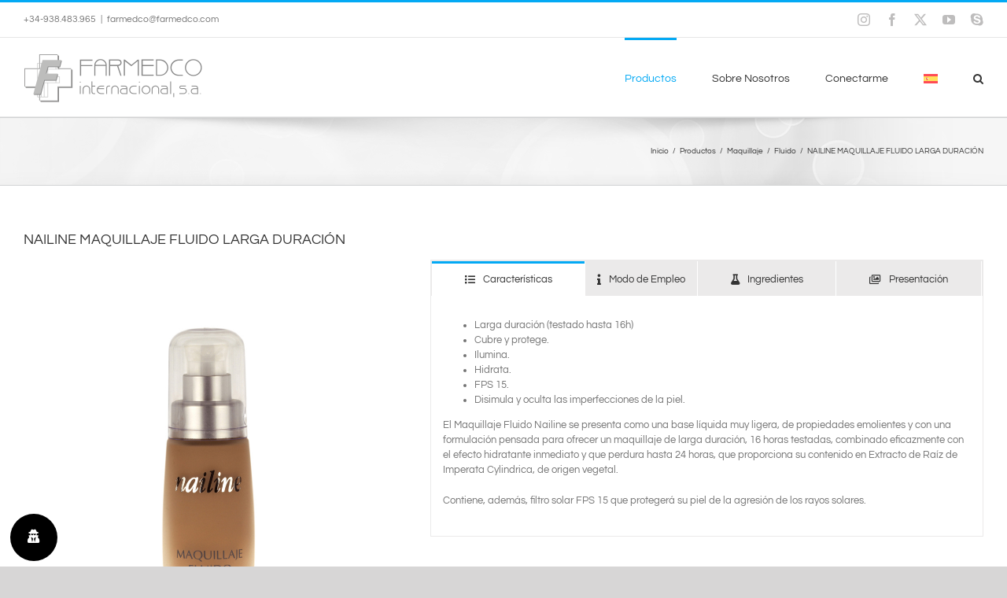

--- FILE ---
content_type: text/html; charset=UTF-8
request_url: http://www.farmedco.com/productos/maquillaje/fluido/nailine-maquillaje-fluido-larga-duracion/
body_size: 36224
content:
<!DOCTYPE html>
<html class="avada-html-layout-wide avada-html-header-position-top" lang="es-ES" prefix="og: http://ogp.me/ns# fb: http://ogp.me/ns/fb#">
<head>
	<meta http-equiv="X-UA-Compatible" content="IE=edge" />
	<meta http-equiv="Content-Type" content="text/html; charset=utf-8"/>
	<meta name="viewport" content="width=device-width, initial-scale=1" />
	<meta name='robots' content='index, follow, max-image-preview:large, max-snippet:-1, max-video-preview:-1' />

	<!-- This site is optimized with the Yoast SEO Premium plugin v26.5 (Yoast SEO v26.5) - https://yoast.com/wordpress/plugins/seo/ -->
	<title>NAILINE MAQUILLAJE FLUIDO LARGA DURACIÓN - Farmedco Internacional, S.A.</title>
	<meta name="description" content="Base líquida muy ligera, de propiedades emolientes y con una formulación pensada para ofrecer un maquillaje de larga duración, 16 horas testadas." />
	<link rel="canonical" href="https://www.farmedco.com/productos/maquillaje/fluido/nailine-maquillaje-fluido-larga-duracion/" />
	<meta property="og:locale" content="es_ES" />
	<meta property="og:type" content="article" />
	<meta property="og:title" content="NAILINE MAQUILLAJE FLUIDO LARGA DURACIÓN" />
	<meta property="og:description" content="Base líquida muy ligera, de propiedades emolientes y con una formulación pensada para ofrecer un maquillaje de larga duración, 16 horas testadas." />
	<meta property="og:url" content="https://www.farmedco.com/productos/maquillaje/fluido/nailine-maquillaje-fluido-larga-duracion/" />
	<meta property="og:site_name" content="Farmedco Internacional, S.A." />
	<meta property="article:publisher" content="https://www.facebook.com/farmedco" />
	<meta property="article:published_time" content="2019-02-26T14:11:56+00:00" />
	<meta property="article:modified_time" content="2021-03-04T11:47:49+00:00" />
	<meta property="og:image" content="https://www.farmedco.com/wp-content/uploads/2019/02/nimfll-main.jpg" />
	<meta property="og:image:width" content="800" />
	<meta property="og:image:height" content="400" />
	<meta property="og:image:type" content="image/jpeg" />
	<meta name="author" content="fisadmin" />
	<meta name="twitter:card" content="summary_large_image" />
	<meta name="twitter:creator" content="@farmedco" />
	<meta name="twitter:site" content="@farmedco" />
	<meta name="twitter:label1" content="Escrito por" />
	<meta name="twitter:data1" content="fisadmin" />
	<meta name="twitter:label2" content="Tiempo de lectura" />
	<meta name="twitter:data2" content="6 minutos" />
	<script type="application/ld+json" class="yoast-schema-graph">{"@context":"https://schema.org","@graph":[{"@type":"Article","@id":"https://www.farmedco.com/productos/maquillaje/fluido/nailine-maquillaje-fluido-larga-duracion/#article","isPartOf":{"@id":"https://www.farmedco.com/productos/maquillaje/fluido/nailine-maquillaje-fluido-larga-duracion/"},"author":{"name":"fisadmin","@id":"https://www.farmedco.com/#/schema/person/75884b0b7e975b1cfaa0df05f003d13f"},"headline":"NAILINE MAQUILLAJE FLUIDO LARGA DURACIÓN","datePublished":"2019-02-26T14:11:56+00:00","dateModified":"2021-03-04T11:47:49+00:00","mainEntityOfPage":{"@id":"https://www.farmedco.com/productos/maquillaje/fluido/nailine-maquillaje-fluido-larga-duracion/"},"wordCount":1243,"commentCount":0,"publisher":{"@id":"https://www.farmedco.com/#organization"},"image":{"@id":"https://www.farmedco.com/productos/maquillaje/fluido/nailine-maquillaje-fluido-larga-duracion/#primaryimage"},"thumbnailUrl":"https://www.farmedco.com/wp-content/uploads/2019/02/nimfll-main.jpg","keywords":["base","fluido","foundation","maquillaje","nailine"],"articleSection":["Fluido"],"inLanguage":"es","potentialAction":[{"@type":"CommentAction","name":"Comment","target":["https://www.farmedco.com/productos/maquillaje/fluido/nailine-maquillaje-fluido-larga-duracion/#respond"]}]},{"@type":"WebPage","@id":"https://www.farmedco.com/productos/maquillaje/fluido/nailine-maquillaje-fluido-larga-duracion/","url":"https://www.farmedco.com/productos/maquillaje/fluido/nailine-maquillaje-fluido-larga-duracion/","name":"NAILINE MAQUILLAJE FLUIDO LARGA DURACIÓN - Farmedco Internacional, S.A.","isPartOf":{"@id":"https://www.farmedco.com/#website"},"primaryImageOfPage":{"@id":"https://www.farmedco.com/productos/maquillaje/fluido/nailine-maquillaje-fluido-larga-duracion/#primaryimage"},"image":{"@id":"https://www.farmedco.com/productos/maquillaje/fluido/nailine-maquillaje-fluido-larga-duracion/#primaryimage"},"thumbnailUrl":"https://www.farmedco.com/wp-content/uploads/2019/02/nimfll-main.jpg","datePublished":"2019-02-26T14:11:56+00:00","dateModified":"2021-03-04T11:47:49+00:00","description":"Base líquida muy ligera, de propiedades emolientes y con una formulación pensada para ofrecer un maquillaje de larga duración, 16 horas testadas.","breadcrumb":{"@id":"https://www.farmedco.com/productos/maquillaje/fluido/nailine-maquillaje-fluido-larga-duracion/#breadcrumb"},"inLanguage":"es","potentialAction":[{"@type":"ReadAction","target":["https://www.farmedco.com/productos/maquillaje/fluido/nailine-maquillaje-fluido-larga-duracion/"]}]},{"@type":"ImageObject","inLanguage":"es","@id":"https://www.farmedco.com/productos/maquillaje/fluido/nailine-maquillaje-fluido-larga-duracion/#primaryimage","url":"https://www.farmedco.com/wp-content/uploads/2019/02/nimfll-main.jpg","contentUrl":"https://www.farmedco.com/wp-content/uploads/2019/02/nimfll-main.jpg","width":800,"height":400,"caption":"Nailine Maquillaje Fluido Larga Duración"},{"@type":"BreadcrumbList","@id":"https://www.farmedco.com/productos/maquillaje/fluido/nailine-maquillaje-fluido-larga-duracion/#breadcrumb","itemListElement":[{"@type":"ListItem","position":1,"name":"Home","item":"https://www.farmedco.com/"},{"@type":"ListItem","position":2,"name":"NAILINE MAQUILLAJE FLUIDO LARGA DURACIÓN"}]},{"@type":"WebSite","@id":"https://www.farmedco.com/#website","url":"https://www.farmedco.com/","name":"Farmedco Internacional, S.A.","description":"Salud y Belleza","publisher":{"@id":"https://www.farmedco.com/#organization"},"potentialAction":[{"@type":"SearchAction","target":{"@type":"EntryPoint","urlTemplate":"https://www.farmedco.com/?s={search_term_string}"},"query-input":{"@type":"PropertyValueSpecification","valueRequired":true,"valueName":"search_term_string"}}],"inLanguage":"es"},{"@type":"Organization","@id":"https://www.farmedco.com/#organization","name":"Farmedco Internacional, S.A.","url":"https://www.farmedco.com/","logo":{"@type":"ImageObject","inLanguage":"es","@id":"https://www.farmedco.com/#/schema/logo/image/","url":"https://www.farmedco.com/wp-content/uploads/2020/03/logo-fisa.png","contentUrl":"https://www.farmedco.com/wp-content/uploads/2020/03/logo-fisa.png","width":456,"height":124,"caption":"Farmedco Internacional, S.A."},"image":{"@id":"https://www.farmedco.com/#/schema/logo/image/"},"sameAs":["https://www.facebook.com/farmedco","https://x.com/farmedco","https://www.instagram.com/farmedco","https://www.youtube.com/channel/UCCEiL0a0oCKKYM8LA0b0vAQ"]},{"@type":"Person","@id":"https://www.farmedco.com/#/schema/person/75884b0b7e975b1cfaa0df05f003d13f","name":"fisadmin","image":{"@type":"ImageObject","inLanguage":"es","@id":"https://www.farmedco.com/#/schema/person/image/","url":"https://secure.gravatar.com/avatar/7817a213c4184bd395a521293c7bc26dfa96dfe3e93ce6ff10d29b928ff67a79?s=96&d=mm&r=g","contentUrl":"https://secure.gravatar.com/avatar/7817a213c4184bd395a521293c7bc26dfa96dfe3e93ce6ff10d29b928ff67a79?s=96&d=mm&r=g","caption":"fisadmin"}}]}</script>
	<!-- / Yoast SEO Premium plugin. -->


<link rel='dns-prefetch' href='//www.farmedco.com' />
<link rel='dns-prefetch' href='//fonts.googleapis.com' />
<link rel='dns-prefetch' href='//cdnjs.cloudflare.com' />
<link rel="alternate" type="application/rss+xml" title="Farmedco Internacional, S.A. &raquo; Feed" href="https://www.farmedco.com/feed/" />
<link rel="alternate" type="application/rss+xml" title="Farmedco Internacional, S.A. &raquo; Feed de los comentarios" href="https://www.farmedco.com/comments/feed/" />
					<link rel="shortcut icon" href="http://www.farmedco.com/wp-content/uploads/2018/09/favicon.jpg" type="image/x-icon" />
		
					<!-- Apple Touch Icon -->
			<link rel="apple-touch-icon" sizes="180x180" href="http://www.farmedco.com/wp-content/uploads/2018/09/favicon.jpg">
		
					<!-- Android Icon -->
			<link rel="icon" sizes="192x192" href="http://www.farmedco.com/wp-content/uploads/2018/09/favicon.jpg">
		
					<!-- MS Edge Icon -->
			<meta name="msapplication-TileImage" content="http://www.farmedco.com/wp-content/uploads/2018/09/favicon.jpg">
				<link rel="alternate" type="application/rss+xml" title="Farmedco Internacional, S.A. &raquo; Comentario NAILINE MAQUILLAJE FLUIDO LARGA DURACIÓN del feed" href="https://www.farmedco.com/productos/maquillaje/fluido/nailine-maquillaje-fluido-larga-duracion/feed/" />
<link rel="alternate" title="oEmbed (JSON)" type="application/json+oembed" href="https://www.farmedco.com/wp-json/oembed/1.0/embed?url=https%3A%2F%2Fwww.farmedco.com%2Fproductos%2Fmaquillaje%2Ffluido%2Fnailine-maquillaje-fluido-larga-duracion%2F" />
<link rel="alternate" title="oEmbed (XML)" type="text/xml+oembed" href="https://www.farmedco.com/wp-json/oembed/1.0/embed?url=https%3A%2F%2Fwww.farmedco.com%2Fproductos%2Fmaquillaje%2Ffluido%2Fnailine-maquillaje-fluido-larga-duracion%2F&#038;format=xml" />
					<meta name="description" content="Larga duración (testado hasta 16h)
 	Cubre y protege.
 	Ilumina.
 	Hidrata.
 	FPS 15.
 	Disimula y oculta las imperfecciones de la piel.

El Maquillaje Fluido Nailine se presenta como una base líquida muy ligera, de propiedades emolientes y con una formulación pensada para ofrecer un maquillaje de larga duración, 16 horas testadas, combinado eficazmente con el"/>
				
		<meta property="og:locale" content="es_ES"/>
		<meta property="og:type" content="article"/>
		<meta property="og:site_name" content="Farmedco Internacional, S.A."/>
		<meta property="og:title" content="NAILINE MAQUILLAJE FLUIDO LARGA DURACIÓN - Farmedco Internacional, S.A."/>
				<meta property="og:description" content="Larga duración (testado hasta 16h)
 	Cubre y protege.
 	Ilumina.
 	Hidrata.
 	FPS 15.
 	Disimula y oculta las imperfecciones de la piel.

El Maquillaje Fluido Nailine se presenta como una base líquida muy ligera, de propiedades emolientes y con una formulación pensada para ofrecer un maquillaje de larga duración, 16 horas testadas, combinado eficazmente con el"/>
				<meta property="og:url" content="https://www.farmedco.com/productos/maquillaje/fluido/nailine-maquillaje-fluido-larga-duracion/"/>
										<meta property="article:published_time" content="2019-02-26T14:11:56+02:00"/>
							<meta property="article:modified_time" content="2021-03-04T11:47:49+02:00"/>
								<meta name="author" content="fisadmin"/>
								<meta property="og:image" content="https://www.farmedco.com/wp-content/uploads/2019/02/nimfll-main.jpg"/>
		<meta property="og:image:width" content="800"/>
		<meta property="og:image:height" content="400"/>
		<meta property="og:image:type" content="image/jpeg"/>
				<style id='wp-img-auto-sizes-contain-inline-css' type='text/css'>
img:is([sizes=auto i],[sizes^="auto," i]){contain-intrinsic-size:3000px 1500px}
/*# sourceURL=wp-img-auto-sizes-contain-inline-css */
</style>
<link rel='stylesheet' id='wpmf-avada-style-css' href='http://www.farmedco.com/wp-content/plugins/wp-media-folder/assets/css/avada_style.css?ver=6.1.8' type='text/css' media='all' />
<link rel='stylesheet' id='wpmf-slick-style-css' href='http://www.farmedco.com/wp-content/plugins/wp-media-folder/assets/js/slick/slick.css?ver=6.1.8' type='text/css' media='all' />
<link rel='stylesheet' id='wpmf-slick-theme-style-css' href='http://www.farmedco.com/wp-content/plugins/wp-media-folder/assets/js/slick/slick-theme.css?ver=6.1.8' type='text/css' media='all' />
<link rel='stylesheet' id='wpmf-flipster-css-css' href='http://www.farmedco.com/wp-content/plugins/wp-media-folder-gallery-addon/assets/css/jquery.flipster.css?ver=2.6.11' type='text/css' media='all' />
<link rel='stylesheet' id='wpmf-justified-style-css' href='http://www.farmedco.com/wp-content/plugins/wp-media-folder-gallery-addon/assets/js/justified-gallery/justifiedGallery.min.css?ver=2.6.11' type='text/css' media='all' />
<link rel='stylesheet' id='wpmf-avada-gallery-style-css' href='http://www.farmedco.com/wp-content/plugins/wp-media-folder/assets/css/display-gallery/style-display-gallery.css?ver=6.1.8' type='text/css' media='all' />
<link rel='stylesheet' id='wpmf-avada-gallery-addon-style-css' href='http://www.farmedco.com/wp-content/plugins/wp-media-folder-gallery-addon/assets/css/gallery.css?ver=2.6.11' type='text/css' media='all' />
<link rel='stylesheet' id='wpmf-gallery-download-css-css' href='http://www.farmedco.com/wp-content/plugins/wp-media-folder-gallery-addon/assets/css/download_gallery.css?ver=2.6.11' type='text/css' media='all' />
<link rel='stylesheet' id='pdfemba_embed_pdf_css-css' href='http://www.farmedco.com/wp-content/plugins/wp-media-folder/assets/css/pdfemb-embed-pdf.css?ver=6.9' type='text/css' media='all' />
<style id='wp-emoji-styles-inline-css' type='text/css'>

	img.wp-smiley, img.emoji {
		display: inline !important;
		border: none !important;
		box-shadow: none !important;
		height: 1em !important;
		width: 1em !important;
		margin: 0 0.07em !important;
		vertical-align: -0.1em !important;
		background: none !important;
		padding: 0 !important;
	}
/*# sourceURL=wp-emoji-styles-inline-css */
</style>
<link rel='stylesheet' id='simple-job-board-google-fonts-css' href='https://fonts.googleapis.com/css?family=Roboto%3A100%2C100i%2C300%2C300i%2C400%2C400i%2C500%2C500i%2C700%2C700i%2C900%2C900i&#038;ver=2.14.0' type='text/css' media='all' />
<link rel='stylesheet' id='sjb-fontawesome-css' href='http://www.farmedco.com/wp-content/plugins/simple-job-board/includes/css/font-awesome.min.css?ver=5.15.4' type='text/css' media='all' />
<link rel='stylesheet' id='simple-job-board-jquery-ui-css' href='http://www.farmedco.com/wp-content/plugins/simple-job-board/public/css/jquery-ui.css?ver=1.12.1' type='text/css' media='all' />
<link rel='stylesheet' id='simple-job-board-frontend-css' href='http://www.farmedco.com/wp-content/plugins/simple-job-board/public/css/simple-job-board-public.css?ver=3.0.0' type='text/css' media='all' />
<link rel='stylesheet' id='wordpress-gdpr-css' href='http://www.farmedco.com/wp-content/plugins/wordpress-gdpr/public/css/wordpress-gdpr-public.css?ver=2.0.4' type='text/css' media='all' />
<link rel='stylesheet' id='font-awesome-css' href='https://cdnjs.cloudflare.com/ajax/libs/font-awesome/4.7.0/css/font-awesome.min.css?ver=4.7.0' type='text/css' media='all' />
<link rel='stylesheet' id='wpex-font-awesome-css' href='http://www.farmedco.com/wp-content/plugins/wp-timelines/css/font-awesome/css/font-awesome.min.css?ver=6.9' type='text/css' media='all' />
<link rel='stylesheet' id='wpex-google-fonts-css' href='//fonts.googleapis.com/css?family=Source+Sans+Pro%7CQuestrial%7CQuestrial&#038;ver=1.0.0' type='text/css' media='all' />
<link rel='stylesheet' id='wpex-ex_s_lick-css' href='http://www.farmedco.com/wp-content/plugins/wp-timelines/js/ex_s_lick/ex_s_lick.css?ver=6.9' type='text/css' media='all' />
<link rel='stylesheet' id='wpex-ex_s_lick-theme-css' href='http://www.farmedco.com/wp-content/plugins/wp-timelines/js/ex_s_lick/ex_s_lick-theme.css?ver=6.9' type='text/css' media='all' />
<link rel='stylesheet' id='wpex-timeline-animate-css' href='http://www.farmedco.com/wp-content/plugins/wp-timelines/css/animate.css?ver=6.9' type='text/css' media='all' />
<link rel='stylesheet' id='wpex-timeline-css-css' href='http://www.farmedco.com/wp-content/plugins/wp-timelines/css/style.css?ver=3.6' type='text/css' media='all' />
<link rel='stylesheet' id='wpex-timeline-sidebyside-css' href='http://www.farmedco.com/wp-content/plugins/wp-timelines/css/style-sidebyside.css?ver=6.9' type='text/css' media='all' />
<link rel='stylesheet' id='wpex-horiz-css-css' href='http://www.farmedco.com/wp-content/plugins/wp-timelines/css/horiz-style.css?ver=3.2' type='text/css' media='all' />
<link rel='stylesheet' id='wpex-timeline-dark-css-css' href='http://www.farmedco.com/wp-content/plugins/wp-timelines/css/dark.css?ver=6.9' type='text/css' media='all' />
<style id='wpex-timeline-dark-css-inline-css' type='text/css'>
    .wpex-timeline > li .wpex-timeline-icon .fa{font-weight: normal;}
    	.wpextl-loadicon,
    .wpextl-loadicon::before,
	.wpextl-loadicon::after{ border-left-color:#1e73be}
    .wpex-filter > .fa,
    .wpex-endlabel.wpex-loadmore span, .wpex-tltitle.wpex-loadmore span, .wpex-loadmore .loadmore-timeline,
    .wpex-timeline-list.show-icon .wpex-timeline > li:after, .wpex-timeline-list.show-icon .wpex-timeline > li:first-child:before,
    .wpex-timeline-list.show-icon .wpex-timeline.style-center > li .wpex-content-left .wpex-leftdate,
    .wpex-timeline-list.show-icon li .wpex-timeline-icon .fa,
    .wpex .timeline-details .wptl-readmore > a:hover,
    .wpex-spinner > div,
    .wpex.horizontal-timeline .ex_s_lick-prev:hover, .wpex.horizontal-timeline .ex_s_lick-next:hover,
    .wpex.horizontal-timeline .horizontal-content .ex_s_lick-next:hover,
    .wpex.horizontal-timeline .horizontal-content .ex_s_lick-prev:hover,
    .wpex.horizontal-timeline .horizontal-nav li.ex_s_lick-current span.tl-point:before,
    .wpex.horizontal-timeline.tl-hozsteps .horizontal-nav li.ex_s_lick-current span.tl-point i,
    .timeline-navigation a.btn,
    .timeline-navigation div > a,
    .wpex.horizontal-timeline.ex-multi-item .horizontal-nav li .wpex_point:before,
    .wpex.horizontal-timeline.ex-multi-item .horizontal-nav li.ex_s_lick-current .wpex_point:before,
    .wpex.wpex-horizontal-3.ex-multi-item .horizontal-nav  h2 a,
    .wpex-timeline-list:not(.show-icon) .wptl-feature-name span,
    .wpex.horizontal-timeline.ex-multi-item:not(.wpex-horizontal-4) .horizontal-nav li span.wpex_point,
    .wpex.horizontal-timeline.ex-multi-item:not(.wpex-horizontal-4) .horizontal-nav li span.wpex_point,
    .show-wide_img .wpex-timeline > li .wpex-timeline-time span.tll-date,
    .wpex-timeline-list.show-bg.left-tl li .wpex-timeline-label .wpex-content-left .wpex-leftdate,
    .wpex-timeline-list.show-simple:not(.show-simple-bod) ul li .wpex-timeline-time .tll-date,
    .show-box-color .tlb-time,
    .sidebyside-tl.show-classic span.tll-date,
    .wptl-back-to-list a,
    .wpex.horizontal-timeline.ex-multi-item.wpex-horizontal-8 .hoz-tldate,
    .wpex.horizontal-timeline.ex-multi-item.wpex-horizontal-9 .wpex-timeline-label:before,
    .wpex-timeline > li .wpex-timeline-icon .fa{ background:#1e73be}
    .wpex-timeline-list.show-icon li .wpex-timeline-icon .fa:before,
    .wpex-filter span.active,
    .wpex-timeline-list.show-simple.show-simple-bod ul li .wpex-timeline-time .tll-date,
    .wpex-timeline-list.show-simple .wptl-readmore-center a,
    .wpex.horizontal-timeline .ex_s_lick-prev, .wpex.horizontal-timeline .ex_s_lick-next,
    .wpex.horizontal-timeline.tl-hozsteps .horizontal-nav li.prev_item:not(.ex_s_lick-current) span.tl-point i,
    .wpex.horizontal-timeline.ex-multi-item .horizontal-nav li span.wpex_point i,
    .wpex-timeline-list.show-clean .wpex-timeline > li .wpex-timeline-label h2,
    .wpex-timeline-list.show-simple li .wpex-timeline-icon .fa:not(.no-icon):before,
    .wpex.horizontal-timeline .extl-hoz-sbs .horizontal-nav li span.tl-point i,
    .show-wide_img.left-tl .wpex-timeline > li .wpex-timeline-icon .fa:not(.no-icon):not(.icon-img):before,
    .wpex.wpex-horizontal-8.ex-multi-item li .wpextt_templates .wptl-readmore a,
    .wpex.horizontal-timeline.ex-multi-item.wpex-horizontal-9.wpex-horizontal-10 .hoz-tldate,
    .wpex-timeline > li .wpex-timeline-time span:last-child{ color:#1e73be}
    .wpex .timeline-details .wptl-readmore > a,
    .wpex.horizontal-timeline .ex_s_lick-prev:hover, .wpex.horizontal-timeline .ex_s_lick-next:hover,
    .wpex.horizontal-timeline .horizontal-content .ex_s_lick-next:hover,
    .wpex.horizontal-timeline .horizontal-content .ex_s_lick-prev:hover,
    .wpex.horizontal-timeline .horizontal-nav li.ex_s_lick-current span.tl-point:before,
    .wpex.horizontal-timeline .ex_s_lick-prev, .wpex.horizontal-timeline .ex_s_lick-next,
    .wpex.horizontal-timeline .timeline-pos-select,
    .wpex.horizontal-timeline .horizontal-nav li.prev_item span.tl-point:before,
    .wpex.horizontal-timeline.tl-hozsteps .horizontal-nav li.ex_s_lick-current span.tl-point i,
    .wpex.horizontal-timeline.tl-hozsteps .timeline-hr, .wpex.horizontal-timeline.tl-hozsteps .timeline-pos-select,
    .wpex.horizontal-timeline.tl-hozsteps .horizontal-nav li.prev_item span.tl-point i,
    .wpex-timeline-list.left-tl.show-icon .wptl-feature-name,
    .wpex-timeline-list.show-icon .wptl-feature-name span,
    .wpex.horizontal-timeline.ex-multi-item .horizontal-nav li span.wpex_point i,
    .wpex.horizontal-timeline.ex-multi-item.wpex-horizontal-4 .wpextt_templates .wptl-readmore a,
    .wpex-timeline-list.show-box-color .style-center > li:nth-child(odd) .wpex-timeline-label,
	.wpex-timeline-list.show-box-color .style-center > li .wpex-timeline-label,
	.wpex-timeline-list.show-box-color .style-center > li:nth-child(odd) .wpex-timeline-icon .fa:after,
    #glightbox-body.extl-lb .gslide-description.description-right h3.lb-title:after,
    .wpex.horizontal-timeline.ex-multi-item .extl-hoz-sbs.style-7 .extl-sbd-details,
	.wpex-timeline-list.show-box-color li .wpex-timeline-icon i:after,
    .wpex.horizontal-timeline .extl-hoz-sbs .horizontal-nav li span.tl-point i,
    .wpex.horizontal-timeline.ex-multi-item.wpex-horizontal-8 .wpextt_templates >div,
    .wpex.horizontal-timeline .wpex-timeline-label .timeline-media .exwptl-left-bg,
    .wpex.wpex-horizontal-3.ex-multi-item .horizontal-nav .wpextt_templates .wptl-readmore a{border-color: #1e73be;}
    .wpex-timeline > li .wpex-timeline-label:before,
    .show-wide_img .wpex-timeline > li .wpex-timeline-time span.tll-date:before, 
    .wpex-timeline > li .wpex-timeline-label:before,
    .wpex-timeline-list.show-wide_img.left-tl .wpex-timeline > li .wpex-timeline-time span.tll-date:before,
    .wpex-timeline-list.show-icon.show-bg .wpex-timeline > li .wpex-timeline-label:after,
    .wpex-timeline-list.show-icon .wpex-timeline.style-center > li .wpex-timeline-label:after
    {border-right-color: #1e73be;}
    .wpex-filter span,
    .wpex-timeline > li .wpex-timeline-label{border-left-color: #1e73be;}
    .wpex-timeline-list.show-wide_img .wpex-timeline > li .timeline-details,
    .wpex.horizontal-timeline.ex-multi-item.wpex-horizontal-8 .horizontal-nav .wpextt_templates .wptl-readmore,
    .wpex.horizontal-timeline.ex-multi-item:not(.wpex-horizontal-4) .horizontal-nav li span.wpex_point:after{border-top-color: #1e73be;}
    .wpex.horizontal-timeline.ex-multi-item.wpex-horizontal-8 .hoz-tldate:before,
    .wpex.wpex-horizontal-3.ex-multi-item .wpex-timeline-label .timeline-details:after{border-bottom-color: #1e73be;}
    @media (min-width: 768px){
        .wpex-timeline.style-center > li:nth-child(odd) .wpex-timeline-label{border-right-color: #1e73be;}
        .show-wide_img .wpex-timeline > li:nth-child(even) .wpex-timeline-time span.tll-date:before,
        .wpex-timeline.style-center > li:nth-child(odd) .wpex-timeline-label:before,
        .wpex-timeline-list.show-icon .style-center > li:nth-child(odd) .wpex-timeline-label:after{border-left-color: #1e73be;}
    }
		.wpex-timeline-list,
    .wpex .wptl-excerpt,
    .wpex-single-timeline,
    .glightbox-clean .gslide-desc,
    #glightbox-body.extl-lb .gslide-description.description-right p,
    .extl-hoz-sbd-ct,
	.wpex{font-family: "Questrial", sans-serif;}
    .wptl-excerpt,
    .glightbox-clean .gslide-desc,
    #glightbox-body.extl-lb .gslide-description.description-right p,
    .extl-hoz-sbd-ct,
    .wptl-filter-box select,
    .wpex-timeline > li .wpex-timeline-label{color: #000000;}
    .wpex-timeline-list,
    .wpex .wptl-excerpt,
    .wpex-single-timeline,
	.wpex,
    .wptl-filter-box select,
    .glightbox-clean .gslide-desc,
    .extl-hoz-sbd-ct,
    #glightbox-body.extl-lb .gslide-description.description-right p,
    .wpex-timeline > li .wpex-timeline-label{font-size:14px;}
	.wpex-single-timeline h1.tl-title,
	.wpex-timeline-list.show-icon li .wpex-content-left,
    .wpex-timeline-list .wptl-feature-name span,
    .wpex .wpex-dates a, .wpex h2, .wpex h2 a, .wpex .timeline-details h2,
    .wpex-timeline > li .wpex-timeline-time span:last-child,
    .extl-lb .gslide-description.description-right h3.lb-title,
    .wpex-timeline > li .wpex-timeline-label h2 a,
    .wpex.horizontal-timeline .extl-hoz-sbs h2 a, 
    .wpex.horizontal-timeline .wpex-timeline-label h2 a,
    #glightbox-body.extl-lb .gslide-description.description-right h3.lb-title,
    .wpex .timeline-details h2{
        font-family: "Questrial", sans-serif;        color:#1e73be;    }
	.wpex-single-timeline h1.tl-title,
    .wpex-timeline-list .wptl-feature-name span,
    .wpex-timeline > li .wpex-timeline-time span:last-child,
    #glightbox-body.extl-lb .gslide-description.description-right h3.lb-title,
	.wpex h2, .wpex h2 a, .wpex .timeline-details h2, .wpex .timeline-details h2{font-size: 24px;}
	.wptl-more-meta span a, .wptl-more-meta span,
	.wpex-endlabel.wpex-loadmore span, .wpex-tltitle.wpex-loadmore span, .wpex-loadmore .loadmore-timeline,
    .wpex .timeline-details .wptl-readmore > a,
    .wpex-timeline > li .wpex-timeline-time span.info-h,
    #glightbox-body.extl-lb .gslide-description.description-right h3.lb-title + span,
	li .wptl-readmore-center > a{font-family: "Questrial", sans-serif;}
	.wptl-more-meta span a, .wptl-more-meta span,
	.wpex-endlabel.wpex-loadmore span, .wpex-tltitle.wpex-loadmore span, .wpex-loadmore .loadmore-timeline,
    .wpex-timeline > li .wpex-timeline-time span.info-h,
    .wpex .timeline-details .wptl-readmore > a,
    #glightbox-body.extl-lb .gslide-description.description-right h3.lb-title + span,
	li .wptl-readmore-center > a{font-size: 12px;}
    .wptl-more-meta span a, .wptl-more-meta span,
    .wpex-endlabel.wpex-loadmore span, .wpex-tltitle.wpex-loadmore span, .wpex-loadmore .loadmore-timeline,
    .wpex-timeline > li .wpex-timeline-time span.info-h,
    .wpex .timeline-details .wptl-readmore > a,
    #glightbox-body.extl-lb .gslide-description.description-right h3.lb-title + span,
    li .wptl-readmore-center > a{color: #000000;}
	.timeline-media > a{display: inline-block; box-shadow: none;}
    .wpex-timeline > li .wpex-timeline-label h2 a,
    .wpex-timeline-icon > a,
    .wpex.horizontal-timeline .wpex-timeline-label h2 a,
    .timeline-media > a, time.wpex-timeline-time > a, .wpex-leftdate + a, a.img-left { pointer-events: none;} .wptl-readmore-center, .wptl-readmore { display: none !important;} 
    .wpex-timeline-list.left-tl.wptl-lightbox .wpex-leftdate + a,
    .wpex-timeline-list.wptl-lightbox a.img-left {
        pointer-events: auto;
    }
    
/*# sourceURL=wpex-timeline-dark-css-inline-css */
</style>
<link rel='stylesheet' id='wpml-menu-item-0-css' href='http://www.farmedco.com/wp-content/plugins/sitepress-multilingual-cms/templates/language-switchers/menu-item/style.min.css?ver=1' type='text/css' media='all' />
<link rel='stylesheet' id='wws-icons-css' href='http://www.farmedco.com/wp-content/plugins/wordpress-whatsapp-support//assets/css/wws-icons.css?ver=1.9.1' type='text/css' media='all' />
<link rel='stylesheet' id='wws-public-style-css' href='http://www.farmedco.com/wp-content/plugins/wordpress-whatsapp-support/assets/css/wws-public-style.css?ver=1.9.1' type='text/css' media='all' />
<style id='wws-public-style-inline-css' type='text/css'>
.wws--bg-color {
            background-color: #22c15e;
        }.wws--text-color {
                color: #ffffff;
        }.wws-popup__open-btn {
                padding: 8px 15px;
                font-size: 14px;
                border-radius: 20px;
                display: inline-block;
                margin-top: 14px;
                cursor: pointer;
            }.wws-popup-container--position { 
                    right: 12px; 
                    bottom: 12px; 
                }
                .wws-popup__open-btn { float: right; }
                .wws-gradient--position {
                  bottom: 0;
                  right: 0;
                  background: radial-gradient(ellipse at bottom right, rgba(29, 39, 54, 0.2) 0, rgba(29, 39, 54, 0) 72%);
                }
/*# sourceURL=wws-public-style-inline-css */
</style>
<link rel='stylesheet' id='wws-public-template-css' href='http://www.farmedco.com/wp-content/plugins/wordpress-whatsapp-support/assets/css/wws-public-template-4.css?ver=1.9.1' type='text/css' media='all' />
<link rel='stylesheet' id='fusion-dynamic-css-css' href='http://www.farmedco.com/wp-content/uploads/fusion-styles/0119bb263c227d3fb66171e11f8053b4.min.css?ver=3.14' type='text/css' media='all' />
<link rel='stylesheet' id='wppb_stylesheet-css' href='http://www.farmedco.com/wp-content/plugins/profile-builder/assets/css/style-front-end.css?ver=3.15.1' type='text/css' media='all' />
<script type="text/javascript" src="http://www.farmedco.com/wp-includes/js/jquery/jquery.min.js?ver=3.7.1" id="jquery-core-js"></script>
<script type="text/javascript" src="http://www.farmedco.com/wp-includes/js/jquery/jquery-migrate.min.js?ver=3.4.1" id="jquery-migrate-js"></script>
<script type="text/javascript" src="//www.farmedco.com/wp-content/plugins/revslider/sr6/assets/js/rbtools.min.js?ver=6.7.40" async id="tp-tools-js"></script>
<script type="text/javascript" src="//www.farmedco.com/wp-content/plugins/revslider/sr6/assets/js/rs6.min.js?ver=6.7.40" async id="revmin-js"></script>
<link rel="https://api.w.org/" href="https://www.farmedco.com/wp-json/" /><link rel="alternate" title="JSON" type="application/json" href="https://www.farmedco.com/wp-json/wp/v2/posts/678" /><link rel="EditURI" type="application/rsd+xml" title="RSD" href="https://www.farmedco.com/xmlrpc.php?rsd" />
<meta name="generator" content="WordPress 6.9" />
<link rel='shortlink' href='https://www.farmedco.com/?p=678' />
<meta name="generator" content="Redux 4.5.9" /><meta name="generator" content="WPML ver:4.8.6 stt:1,2;" />
            
            <style type="text/css" id="css-fb-visibility">@media screen and (max-width: 640px){.fusion-no-small-visibility{display:none !important;}body .sm-text-align-center{text-align:center !important;}body .sm-text-align-left{text-align:left !important;}body .sm-text-align-right{text-align:right !important;}body .sm-text-align-justify{text-align:justify !important;}body .sm-flex-align-center{justify-content:center !important;}body .sm-flex-align-flex-start{justify-content:flex-start !important;}body .sm-flex-align-flex-end{justify-content:flex-end !important;}body .sm-mx-auto{margin-left:auto !important;margin-right:auto !important;}body .sm-ml-auto{margin-left:auto !important;}body .sm-mr-auto{margin-right:auto !important;}body .fusion-absolute-position-small{position:absolute;top:auto;width:100%;}.awb-sticky.awb-sticky-small{ position: sticky; top: var(--awb-sticky-offset,0); }}@media screen and (min-width: 641px) and (max-width: 1024px){.fusion-no-medium-visibility{display:none !important;}body .md-text-align-center{text-align:center !important;}body .md-text-align-left{text-align:left !important;}body .md-text-align-right{text-align:right !important;}body .md-text-align-justify{text-align:justify !important;}body .md-flex-align-center{justify-content:center !important;}body .md-flex-align-flex-start{justify-content:flex-start !important;}body .md-flex-align-flex-end{justify-content:flex-end !important;}body .md-mx-auto{margin-left:auto !important;margin-right:auto !important;}body .md-ml-auto{margin-left:auto !important;}body .md-mr-auto{margin-right:auto !important;}body .fusion-absolute-position-medium{position:absolute;top:auto;width:100%;}.awb-sticky.awb-sticky-medium{ position: sticky; top: var(--awb-sticky-offset,0); }}@media screen and (min-width: 1025px){.fusion-no-large-visibility{display:none !important;}body .lg-text-align-center{text-align:center !important;}body .lg-text-align-left{text-align:left !important;}body .lg-text-align-right{text-align:right !important;}body .lg-text-align-justify{text-align:justify !important;}body .lg-flex-align-center{justify-content:center !important;}body .lg-flex-align-flex-start{justify-content:flex-start !important;}body .lg-flex-align-flex-end{justify-content:flex-end !important;}body .lg-mx-auto{margin-left:auto !important;margin-right:auto !important;}body .lg-ml-auto{margin-left:auto !important;}body .lg-mr-auto{margin-right:auto !important;}body .fusion-absolute-position-large{position:absolute;top:auto;width:100%;}.awb-sticky.awb-sticky-large{ position: sticky; top: var(--awb-sticky-offset,0); }}</style><meta name="generator" content="Powered by Slider Revolution 6.7.40 - responsive, Mobile-Friendly Slider Plugin for WordPress with comfortable drag and drop interface." />
<script>function setREVStartSize(e){
			//window.requestAnimationFrame(function() {
				window.RSIW = window.RSIW===undefined ? window.innerWidth : window.RSIW;
				window.RSIH = window.RSIH===undefined ? window.innerHeight : window.RSIH;
				try {
					var pw = document.getElementById(e.c).parentNode.offsetWidth,
						newh;
					pw = pw===0 || isNaN(pw) || (e.l=="fullwidth" || e.layout=="fullwidth") ? window.RSIW : pw;
					e.tabw = e.tabw===undefined ? 0 : parseInt(e.tabw);
					e.thumbw = e.thumbw===undefined ? 0 : parseInt(e.thumbw);
					e.tabh = e.tabh===undefined ? 0 : parseInt(e.tabh);
					e.thumbh = e.thumbh===undefined ? 0 : parseInt(e.thumbh);
					e.tabhide = e.tabhide===undefined ? 0 : parseInt(e.tabhide);
					e.thumbhide = e.thumbhide===undefined ? 0 : parseInt(e.thumbhide);
					e.mh = e.mh===undefined || e.mh=="" || e.mh==="auto" ? 0 : parseInt(e.mh,0);
					if(e.layout==="fullscreen" || e.l==="fullscreen")
						newh = Math.max(e.mh,window.RSIH);
					else{
						e.gw = Array.isArray(e.gw) ? e.gw : [e.gw];
						for (var i in e.rl) if (e.gw[i]===undefined || e.gw[i]===0) e.gw[i] = e.gw[i-1];
						e.gh = e.el===undefined || e.el==="" || (Array.isArray(e.el) && e.el.length==0)? e.gh : e.el;
						e.gh = Array.isArray(e.gh) ? e.gh : [e.gh];
						for (var i in e.rl) if (e.gh[i]===undefined || e.gh[i]===0) e.gh[i] = e.gh[i-1];
											
						var nl = new Array(e.rl.length),
							ix = 0,
							sl;
						e.tabw = e.tabhide>=pw ? 0 : e.tabw;
						e.thumbw = e.thumbhide>=pw ? 0 : e.thumbw;
						e.tabh = e.tabhide>=pw ? 0 : e.tabh;
						e.thumbh = e.thumbhide>=pw ? 0 : e.thumbh;
						for (var i in e.rl) nl[i] = e.rl[i]<window.RSIW ? 0 : e.rl[i];
						sl = nl[0];
						for (var i in nl) if (sl>nl[i] && nl[i]>0) { sl = nl[i]; ix=i;}
						var m = pw>(e.gw[ix]+e.tabw+e.thumbw) ? 1 : (pw-(e.tabw+e.thumbw)) / (e.gw[ix]);
						newh =  (e.gh[ix] * m) + (e.tabh + e.thumbh);
					}
					var el = document.getElementById(e.c);
					if (el!==null && el) el.style.height = newh+"px";
					el = document.getElementById(e.c+"_wrapper");
					if (el!==null && el) {
						el.style.height = newh+"px";
						el.style.display = "block";
					}
				} catch(e){
					console.log("Failure at Presize of Slider:" + e)
				}
			//});
		  };</script>
		<style type="text/css" id="wp-custom-css">
			.grecaptcha-badge { visibility: hidden; }		</style>
				<script type="text/javascript">
			var doc = document.documentElement;
			doc.setAttribute( 'data-useragent', navigator.userAgent );
		</script>
		
	<style id='global-styles-inline-css' type='text/css'>
:root{--wp--preset--aspect-ratio--square: 1;--wp--preset--aspect-ratio--4-3: 4/3;--wp--preset--aspect-ratio--3-4: 3/4;--wp--preset--aspect-ratio--3-2: 3/2;--wp--preset--aspect-ratio--2-3: 2/3;--wp--preset--aspect-ratio--16-9: 16/9;--wp--preset--aspect-ratio--9-16: 9/16;--wp--preset--color--black: #000000;--wp--preset--color--cyan-bluish-gray: #abb8c3;--wp--preset--color--white: #ffffff;--wp--preset--color--pale-pink: #f78da7;--wp--preset--color--vivid-red: #cf2e2e;--wp--preset--color--luminous-vivid-orange: #ff6900;--wp--preset--color--luminous-vivid-amber: #fcb900;--wp--preset--color--light-green-cyan: #7bdcb5;--wp--preset--color--vivid-green-cyan: #00d084;--wp--preset--color--pale-cyan-blue: #8ed1fc;--wp--preset--color--vivid-cyan-blue: #0693e3;--wp--preset--color--vivid-purple: #9b51e0;--wp--preset--color--awb-color-1: rgba(255,255,255,1);--wp--preset--color--awb-color-2: rgba(246,246,246,1);--wp--preset--color--awb-color-3: rgba(235,234,234,1);--wp--preset--color--awb-color-4: rgba(224,222,222,1);--wp--preset--color--awb-color-5: rgba(160,206,78,1);--wp--preset--color--awb-color-6: rgba(3,169,244,1);--wp--preset--color--awb-color-7: rgba(116,116,116,1);--wp--preset--color--awb-color-8: rgba(51,51,51,1);--wp--preset--color--awb-color-custom-10: rgba(235,234,234,0.8);--wp--preset--color--awb-color-custom-11: rgba(221,221,221,1);--wp--preset--color--awb-color-custom-12: rgba(232,232,232,1);--wp--preset--color--awb-color-custom-13: rgba(249,249,249,1);--wp--preset--color--awb-color-custom-14: rgba(229,229,229,1);--wp--preset--color--awb-color-custom-15: rgba(190,189,189,1);--wp--preset--color--awb-color-custom-16: rgba(0,188,212,1);--wp--preset--gradient--vivid-cyan-blue-to-vivid-purple: linear-gradient(135deg,rgb(6,147,227) 0%,rgb(155,81,224) 100%);--wp--preset--gradient--light-green-cyan-to-vivid-green-cyan: linear-gradient(135deg,rgb(122,220,180) 0%,rgb(0,208,130) 100%);--wp--preset--gradient--luminous-vivid-amber-to-luminous-vivid-orange: linear-gradient(135deg,rgb(252,185,0) 0%,rgb(255,105,0) 100%);--wp--preset--gradient--luminous-vivid-orange-to-vivid-red: linear-gradient(135deg,rgb(255,105,0) 0%,rgb(207,46,46) 100%);--wp--preset--gradient--very-light-gray-to-cyan-bluish-gray: linear-gradient(135deg,rgb(238,238,238) 0%,rgb(169,184,195) 100%);--wp--preset--gradient--cool-to-warm-spectrum: linear-gradient(135deg,rgb(74,234,220) 0%,rgb(151,120,209) 20%,rgb(207,42,186) 40%,rgb(238,44,130) 60%,rgb(251,105,98) 80%,rgb(254,248,76) 100%);--wp--preset--gradient--blush-light-purple: linear-gradient(135deg,rgb(255,206,236) 0%,rgb(152,150,240) 100%);--wp--preset--gradient--blush-bordeaux: linear-gradient(135deg,rgb(254,205,165) 0%,rgb(254,45,45) 50%,rgb(107,0,62) 100%);--wp--preset--gradient--luminous-dusk: linear-gradient(135deg,rgb(255,203,112) 0%,rgb(199,81,192) 50%,rgb(65,88,208) 100%);--wp--preset--gradient--pale-ocean: linear-gradient(135deg,rgb(255,245,203) 0%,rgb(182,227,212) 50%,rgb(51,167,181) 100%);--wp--preset--gradient--electric-grass: linear-gradient(135deg,rgb(202,248,128) 0%,rgb(113,206,126) 100%);--wp--preset--gradient--midnight: linear-gradient(135deg,rgb(2,3,129) 0%,rgb(40,116,252) 100%);--wp--preset--font-size--small: 9.75px;--wp--preset--font-size--medium: 20px;--wp--preset--font-size--large: 19.5px;--wp--preset--font-size--x-large: 42px;--wp--preset--font-size--normal: 13px;--wp--preset--font-size--xlarge: 26px;--wp--preset--font-size--huge: 39px;--wp--preset--spacing--20: 0.44rem;--wp--preset--spacing--30: 0.67rem;--wp--preset--spacing--40: 1rem;--wp--preset--spacing--50: 1.5rem;--wp--preset--spacing--60: 2.25rem;--wp--preset--spacing--70: 3.38rem;--wp--preset--spacing--80: 5.06rem;--wp--preset--shadow--natural: 6px 6px 9px rgba(0, 0, 0, 0.2);--wp--preset--shadow--deep: 12px 12px 50px rgba(0, 0, 0, 0.4);--wp--preset--shadow--sharp: 6px 6px 0px rgba(0, 0, 0, 0.2);--wp--preset--shadow--outlined: 6px 6px 0px -3px rgb(255, 255, 255), 6px 6px rgb(0, 0, 0);--wp--preset--shadow--crisp: 6px 6px 0px rgb(0, 0, 0);}:where(.is-layout-flex){gap: 0.5em;}:where(.is-layout-grid){gap: 0.5em;}body .is-layout-flex{display: flex;}.is-layout-flex{flex-wrap: wrap;align-items: center;}.is-layout-flex > :is(*, div){margin: 0;}body .is-layout-grid{display: grid;}.is-layout-grid > :is(*, div){margin: 0;}:where(.wp-block-columns.is-layout-flex){gap: 2em;}:where(.wp-block-columns.is-layout-grid){gap: 2em;}:where(.wp-block-post-template.is-layout-flex){gap: 1.25em;}:where(.wp-block-post-template.is-layout-grid){gap: 1.25em;}.has-black-color{color: var(--wp--preset--color--black) !important;}.has-cyan-bluish-gray-color{color: var(--wp--preset--color--cyan-bluish-gray) !important;}.has-white-color{color: var(--wp--preset--color--white) !important;}.has-pale-pink-color{color: var(--wp--preset--color--pale-pink) !important;}.has-vivid-red-color{color: var(--wp--preset--color--vivid-red) !important;}.has-luminous-vivid-orange-color{color: var(--wp--preset--color--luminous-vivid-orange) !important;}.has-luminous-vivid-amber-color{color: var(--wp--preset--color--luminous-vivid-amber) !important;}.has-light-green-cyan-color{color: var(--wp--preset--color--light-green-cyan) !important;}.has-vivid-green-cyan-color{color: var(--wp--preset--color--vivid-green-cyan) !important;}.has-pale-cyan-blue-color{color: var(--wp--preset--color--pale-cyan-blue) !important;}.has-vivid-cyan-blue-color{color: var(--wp--preset--color--vivid-cyan-blue) !important;}.has-vivid-purple-color{color: var(--wp--preset--color--vivid-purple) !important;}.has-black-background-color{background-color: var(--wp--preset--color--black) !important;}.has-cyan-bluish-gray-background-color{background-color: var(--wp--preset--color--cyan-bluish-gray) !important;}.has-white-background-color{background-color: var(--wp--preset--color--white) !important;}.has-pale-pink-background-color{background-color: var(--wp--preset--color--pale-pink) !important;}.has-vivid-red-background-color{background-color: var(--wp--preset--color--vivid-red) !important;}.has-luminous-vivid-orange-background-color{background-color: var(--wp--preset--color--luminous-vivid-orange) !important;}.has-luminous-vivid-amber-background-color{background-color: var(--wp--preset--color--luminous-vivid-amber) !important;}.has-light-green-cyan-background-color{background-color: var(--wp--preset--color--light-green-cyan) !important;}.has-vivid-green-cyan-background-color{background-color: var(--wp--preset--color--vivid-green-cyan) !important;}.has-pale-cyan-blue-background-color{background-color: var(--wp--preset--color--pale-cyan-blue) !important;}.has-vivid-cyan-blue-background-color{background-color: var(--wp--preset--color--vivid-cyan-blue) !important;}.has-vivid-purple-background-color{background-color: var(--wp--preset--color--vivid-purple) !important;}.has-black-border-color{border-color: var(--wp--preset--color--black) !important;}.has-cyan-bluish-gray-border-color{border-color: var(--wp--preset--color--cyan-bluish-gray) !important;}.has-white-border-color{border-color: var(--wp--preset--color--white) !important;}.has-pale-pink-border-color{border-color: var(--wp--preset--color--pale-pink) !important;}.has-vivid-red-border-color{border-color: var(--wp--preset--color--vivid-red) !important;}.has-luminous-vivid-orange-border-color{border-color: var(--wp--preset--color--luminous-vivid-orange) !important;}.has-luminous-vivid-amber-border-color{border-color: var(--wp--preset--color--luminous-vivid-amber) !important;}.has-light-green-cyan-border-color{border-color: var(--wp--preset--color--light-green-cyan) !important;}.has-vivid-green-cyan-border-color{border-color: var(--wp--preset--color--vivid-green-cyan) !important;}.has-pale-cyan-blue-border-color{border-color: var(--wp--preset--color--pale-cyan-blue) !important;}.has-vivid-cyan-blue-border-color{border-color: var(--wp--preset--color--vivid-cyan-blue) !important;}.has-vivid-purple-border-color{border-color: var(--wp--preset--color--vivid-purple) !important;}.has-vivid-cyan-blue-to-vivid-purple-gradient-background{background: var(--wp--preset--gradient--vivid-cyan-blue-to-vivid-purple) !important;}.has-light-green-cyan-to-vivid-green-cyan-gradient-background{background: var(--wp--preset--gradient--light-green-cyan-to-vivid-green-cyan) !important;}.has-luminous-vivid-amber-to-luminous-vivid-orange-gradient-background{background: var(--wp--preset--gradient--luminous-vivid-amber-to-luminous-vivid-orange) !important;}.has-luminous-vivid-orange-to-vivid-red-gradient-background{background: var(--wp--preset--gradient--luminous-vivid-orange-to-vivid-red) !important;}.has-very-light-gray-to-cyan-bluish-gray-gradient-background{background: var(--wp--preset--gradient--very-light-gray-to-cyan-bluish-gray) !important;}.has-cool-to-warm-spectrum-gradient-background{background: var(--wp--preset--gradient--cool-to-warm-spectrum) !important;}.has-blush-light-purple-gradient-background{background: var(--wp--preset--gradient--blush-light-purple) !important;}.has-blush-bordeaux-gradient-background{background: var(--wp--preset--gradient--blush-bordeaux) !important;}.has-luminous-dusk-gradient-background{background: var(--wp--preset--gradient--luminous-dusk) !important;}.has-pale-ocean-gradient-background{background: var(--wp--preset--gradient--pale-ocean) !important;}.has-electric-grass-gradient-background{background: var(--wp--preset--gradient--electric-grass) !important;}.has-midnight-gradient-background{background: var(--wp--preset--gradient--midnight) !important;}.has-small-font-size{font-size: var(--wp--preset--font-size--small) !important;}.has-medium-font-size{font-size: var(--wp--preset--font-size--medium) !important;}.has-large-font-size{font-size: var(--wp--preset--font-size--large) !important;}.has-x-large-font-size{font-size: var(--wp--preset--font-size--x-large) !important;}
/*# sourceURL=global-styles-inline-css */
</style>
<link rel='stylesheet' id='wp-block-library-css' href='http://www.farmedco.com/wp-includes/css/dist/block-library/style.min.css?ver=6.9' type='text/css' media='all' />
<style id='wp-block-library-inline-css' type='text/css'>
/*wp_block_styles_on_demand_placeholder:69686d2d7e970*/
/*# sourceURL=wp-block-library-inline-css */
</style>
<style id='wp-block-library-theme-inline-css' type='text/css'>
.wp-block-audio :where(figcaption){color:#555;font-size:13px;text-align:center}.is-dark-theme .wp-block-audio :where(figcaption){color:#ffffffa6}.wp-block-audio{margin:0 0 1em}.wp-block-code{border:1px solid #ccc;border-radius:4px;font-family:Menlo,Consolas,monaco,monospace;padding:.8em 1em}.wp-block-embed :where(figcaption){color:#555;font-size:13px;text-align:center}.is-dark-theme .wp-block-embed :where(figcaption){color:#ffffffa6}.wp-block-embed{margin:0 0 1em}.blocks-gallery-caption{color:#555;font-size:13px;text-align:center}.is-dark-theme .blocks-gallery-caption{color:#ffffffa6}:root :where(.wp-block-image figcaption){color:#555;font-size:13px;text-align:center}.is-dark-theme :root :where(.wp-block-image figcaption){color:#ffffffa6}.wp-block-image{margin:0 0 1em}.wp-block-pullquote{border-bottom:4px solid;border-top:4px solid;color:currentColor;margin-bottom:1.75em}.wp-block-pullquote :where(cite),.wp-block-pullquote :where(footer),.wp-block-pullquote__citation{color:currentColor;font-size:.8125em;font-style:normal;text-transform:uppercase}.wp-block-quote{border-left:.25em solid;margin:0 0 1.75em;padding-left:1em}.wp-block-quote cite,.wp-block-quote footer{color:currentColor;font-size:.8125em;font-style:normal;position:relative}.wp-block-quote:where(.has-text-align-right){border-left:none;border-right:.25em solid;padding-left:0;padding-right:1em}.wp-block-quote:where(.has-text-align-center){border:none;padding-left:0}.wp-block-quote.is-large,.wp-block-quote.is-style-large,.wp-block-quote:where(.is-style-plain){border:none}.wp-block-search .wp-block-search__label{font-weight:700}.wp-block-search__button{border:1px solid #ccc;padding:.375em .625em}:where(.wp-block-group.has-background){padding:1.25em 2.375em}.wp-block-separator.has-css-opacity{opacity:.4}.wp-block-separator{border:none;border-bottom:2px solid;margin-left:auto;margin-right:auto}.wp-block-separator.has-alpha-channel-opacity{opacity:1}.wp-block-separator:not(.is-style-wide):not(.is-style-dots){width:100px}.wp-block-separator.has-background:not(.is-style-dots){border-bottom:none;height:1px}.wp-block-separator.has-background:not(.is-style-wide):not(.is-style-dots){height:2px}.wp-block-table{margin:0 0 1em}.wp-block-table td,.wp-block-table th{word-break:normal}.wp-block-table :where(figcaption){color:#555;font-size:13px;text-align:center}.is-dark-theme .wp-block-table :where(figcaption){color:#ffffffa6}.wp-block-video :where(figcaption){color:#555;font-size:13px;text-align:center}.is-dark-theme .wp-block-video :where(figcaption){color:#ffffffa6}.wp-block-video{margin:0 0 1em}:root :where(.wp-block-template-part.has-background){margin-bottom:0;margin-top:0;padding:1.25em 2.375em}
/*# sourceURL=/wp-includes/css/dist/block-library/theme.min.css */
</style>
<style id='classic-theme-styles-inline-css' type='text/css'>
/*! This file is auto-generated */
.wp-block-button__link{color:#fff;background-color:#32373c;border-radius:9999px;box-shadow:none;text-decoration:none;padding:calc(.667em + 2px) calc(1.333em + 2px);font-size:1.125em}.wp-block-file__button{background:#32373c;color:#fff;text-decoration:none}
/*# sourceURL=/wp-includes/css/classic-themes.min.css */
</style>
<link rel='stylesheet' id='rs-plugin-settings-css' href='//www.farmedco.com/wp-content/plugins/revslider/sr6/assets/css/rs6.css?ver=6.7.40' type='text/css' media='all' />
<style id='rs-plugin-settings-inline-css' type='text/css'>
#rs-demo-id {}
/*# sourceURL=rs-plugin-settings-inline-css */
</style>
</head>

<body class="wp-singular post-template-default single single-post postid-678 single-format-standard wp-theme-Avada avada fusion-image-hovers fusion-pagination-sizing fusion-button_type-flat fusion-button_span-no fusion-button_gradient-linear avada-image-rollover-circle-yes avada-image-rollover-yes avada-image-rollover-direction-left fusion-body ltr fusion-sticky-header no-tablet-sticky-header no-mobile-sticky-header no-mobile-slidingbar no-mobile-totop avada-has-rev-slider-styles fusion-disable-outline fusion-sub-menu-fade mobile-logo-pos-left layout-wide-mode avada-has-boxed-modal-shadow-none layout-scroll-offset-full avada-has-zero-margin-offset-top fusion-top-header menu-text-align-center mobile-menu-design-modern fusion-show-pagination-text fusion-header-layout-v2 avada-responsive avada-footer-fx-none avada-menu-highlight-style-bar fusion-search-form-classic fusion-main-menu-search-overlay fusion-avatar-square avada-dropdown-styles avada-blog-layout-medium avada-blog-archive-layout-medium avada-header-shadow-no avada-menu-icon-position-left avada-has-megamenu-shadow avada-has-mainmenu-dropdown-divider avada-has-mobile-menu-search avada-has-main-nav-search-icon avada-has-breadcrumb-mobile-hidden avada-has-titlebar-bar_and_content avada-has-pagination-padding avada-flyout-menu-direction-fade avada-ec-views-v1" data-awb-post-id="678">
		<a class="skip-link screen-reader-text" href="#content">Saltar al contenido</a>

	<div data-rocket-location-hash="1bedd667ccdb0f2ae6123868cb70086e" id="boxed-wrapper">
		
		<div data-rocket-location-hash="c748e83a99a8efa38397a49b963eb39a" id="wrapper" class="fusion-wrapper">
			<div data-rocket-location-hash="30e21cd0d1ab48664f94f36d4ec80340" id="home" style="position:relative;top:-1px;"></div>
							
					
			<header data-rocket-location-hash="6a3c4ea792bfdd798d2d351fb8fd07c9" class="fusion-header-wrapper">
				<div class="fusion-header-v2 fusion-logo-alignment fusion-logo-left fusion-sticky-menu- fusion-sticky-logo-1 fusion-mobile-logo-1  fusion-mobile-menu-design-modern">
					
<div class="fusion-secondary-header">
	<div class="fusion-row">
					<div class="fusion-alignleft">
				<div class="fusion-contact-info"><span class="fusion-contact-info-phone-number">+34-938.483.965</span><span class="fusion-header-separator">|</span><span class="fusion-contact-info-email-address"><a href="mailto:&#102;&#97;&#114;me&#100;&#99;o&#64;&#102;a&#114;m&#101;d&#99;o.&#99;om">&#102;&#97;&#114;me&#100;&#99;o&#64;&#102;a&#114;m&#101;d&#99;o.&#99;om</a></span></div>			</div>
							<div class="fusion-alignright">
				<div class="fusion-social-links-header"><div class="fusion-social-networks"><div class="fusion-social-networks-wrapper"><a  class="fusion-social-network-icon fusion-tooltip fusion-instagram awb-icon-instagram" style data-placement="bottom" data-title="Instagram" data-toggle="tooltip" title="Instagram" href="https://www.instagram.com/farmedco/" target="_blank" rel="noopener noreferrer"><span class="screen-reader-text">Instagram</span></a><a  class="fusion-social-network-icon fusion-tooltip fusion-facebook awb-icon-facebook" style data-placement="bottom" data-title="Facebook" data-toggle="tooltip" title="Facebook" href="https://www.facebook.com/farmedco" target="_blank" rel="noreferrer"><span class="screen-reader-text">Facebook</span></a><a  class="fusion-social-network-icon fusion-tooltip fusion-twitter awb-icon-twitter" style data-placement="bottom" data-title="X" data-toggle="tooltip" title="X" href="https://twitter.com/farmedco" target="_blank" rel="noopener noreferrer"><span class="screen-reader-text">X</span></a><a  class="fusion-social-network-icon fusion-tooltip fusion-youtube awb-icon-youtube" style data-placement="bottom" data-title="YouTube" data-toggle="tooltip" title="YouTube" href="https://www.youtube.com/channel/UCCEiL0a0oCKKYM8LA0b0vAQ" target="_blank" rel="noopener noreferrer"><span class="screen-reader-text">YouTube</span></a><a  class="fusion-social-network-icon fusion-tooltip fusion-skype awb-icon-skype" style data-placement="bottom" data-title="Skype" data-toggle="tooltip" title="Skype" href="skype:farmedco" target="_blank" rel="noopener noreferrer"><span class="screen-reader-text">Skype</span></a></div></div></div>			</div>
			</div>
</div>
<div class="fusion-header-sticky-height"></div>
<div class="fusion-header">
	<div class="fusion-row">
					<div class="fusion-logo" data-margin-top="20px" data-margin-bottom="5px" data-margin-left="0px" data-margin-right="0px">
			<a class="fusion-logo-link"  href="https://www.farmedco.com/" >

						<!-- standard logo -->
			<img src="http://www.farmedco.com/wp-content/uploads/2020/03/logo-fisa-1.png" srcset="http://www.farmedco.com/wp-content/uploads/2020/03/logo-fisa-1.png 1x, http://www.farmedco.com/wp-content/uploads/2020/03/logo-fisa-1.png 2x" width="456" height="124" style="max-height:124px;height:auto;" alt="Farmedco Internacional, S.A. Logo" data-retina_logo_url="http://www.farmedco.com/wp-content/uploads/2020/03/logo-fisa-1.png" class="fusion-standard-logo" />

											<!-- mobile logo -->
				<img src="http://www.farmedco.com/wp-content/uploads/2020/03/logo-fisa-1.png" srcset="http://www.farmedco.com/wp-content/uploads/2020/03/logo-fisa-1.png 1x, http://www.farmedco.com/wp-content/uploads/2020/03/logo-fisa-1.png 2x" width="456" height="124" style="max-height:124px;height:auto;" alt="Farmedco Internacional, S.A. Logo" data-retina_logo_url="http://www.farmedco.com/wp-content/uploads/2020/03/logo-fisa-1.png" class="fusion-mobile-logo" />
			
											<!-- sticky header logo -->
				<img src="http://www.farmedco.com/wp-content/uploads/2020/03/logo-fisa-1.png" srcset="http://www.farmedco.com/wp-content/uploads/2020/03/logo-fisa-1.png 1x, http://www.farmedco.com/wp-content/uploads/2020/03/logo-fisa-1.png 2x" width="456" height="124" style="max-height:124px;height:auto;" alt="Farmedco Internacional, S.A. Logo" data-retina_logo_url="http://www.farmedco.com/wp-content/uploads/2020/03/logo-fisa-1.png" class="fusion-sticky-logo" />
					</a>
		</div>		<nav class="fusion-main-menu" aria-label="Menú principal"><div class="fusion-overlay-search">		<form role="search" class="searchform fusion-search-form  fusion-live-search fusion-search-form-classic" method="get" action="https://www.farmedco.com/">
			<div class="fusion-search-form-content">

				
				<div class="fusion-search-field search-field">
					<label><span class="screen-reader-text">Buscar:</span>
													<input type="search" class="s fusion-live-search-input" name="s" id="fusion-live-search-input-0" autocomplete="off" placeholder="Buscar..." required aria-required="true" aria-label="Buscar..."/>
											</label>
				</div>
				<div class="fusion-search-button search-button">
					<input type="submit" class="fusion-search-submit searchsubmit" aria-label="Buscar" value="&#xf002;" />
										<div class="fusion-slider-loading"></div>
									</div>

				
			</div>


							<div class="fusion-search-results-wrapper"><div class="fusion-search-results"></div></div>
			
		</form>
		<div class="fusion-search-spacer"></div><a href="#" role="button" aria-label="Close Search" class="fusion-close-search"></a></div><ul id="menu-menu-principal" class="fusion-menu"><li  id="menu-item-7572"  class="menu-item menu-item-type-post_type menu-item-object-page current-menu-ancestor current_page_ancestor menu-item-has-children menu-item-7572 fusion-dropdown-menu"  data-item-id="7572"><a  href="https://www.farmedco.com/categorias-de-productos/" class="fusion-bar-highlight"><span class="menu-text">Productos</span></a><ul class="sub-menu"><li  id="menu-item-7571"  class="menu-item menu-item-type-post_type menu-item-object-page menu-item-has-children menu-item-7571 fusion-dropdown-submenu" ><a  href="https://www.farmedco.com/autodiagnostico/" class="fusion-bar-highlight"><span>Autodiagnóstico</span></a><ul class="sub-menu"><li  id="menu-item-2139"  class="menu-item menu-item-type-post_type menu-item-object-post menu-item-2139" ><a  href="https://www.farmedco.com/productos/autodiagnostico/test-de-embarazo/predigest-test-de-embarazo/" class="fusion-bar-highlight"><span>Test de Embarazo</span></a></li></ul></li><li  id="menu-item-7570"  class="menu-item menu-item-type-post_type menu-item-object-page menu-item-has-children menu-item-7570 fusion-dropdown-submenu" ><a  href="https://www.farmedco.com/cuidado-de-la-piel/" class="fusion-bar-highlight"><span>Cuidado de la Piel</span></a><ul class="sub-menu"><li  id="menu-item-1755"  class="menu-item menu-item-type-taxonomy menu-item-object-category menu-item-1755" ><a  href="https://www.farmedco.com/categoria/productos/cuidado-de-la-piel/aceites-ecologicos-bio/" class="fusion-bar-highlight"><span>Aceites Ecológicos BIO</span></a></li><li  id="menu-item-2140"  class="menu-item menu-item-type-post_type menu-item-object-post menu-item-2140" ><a  href="https://www.farmedco.com/productos/cuidado-de-la-piel/crema-corporal-con-acido-hialuronico/nailine-plus-crema-corporal/" class="fusion-bar-highlight"><span>Crema Corporal con Ácido Hialurónico</span></a></li><li  id="menu-item-2141"  class="menu-item menu-item-type-post_type menu-item-object-post menu-item-2141" ><a  href="https://www.farmedco.com/productos/cuidado-de-la-piel/crema-de-manos-y-unas/nailine-crema-manos-unas-aloe-vera/" class="fusion-bar-highlight"><span>Crema de Manos y Uñas</span></a></li><li  id="menu-item-252"  class="menu-item menu-item-type-taxonomy menu-item-object-category menu-item-252" ><a  href="https://www.farmedco.com/categoria/productos/cuidado-de-la-piel/crema-facial-hidratante/" class="fusion-bar-highlight"><span>Crema Facial Hidratante</span></a></li><li  id="menu-item-253"  class="menu-item menu-item-type-taxonomy menu-item-object-category menu-item-253" ><a  href="https://www.farmedco.com/categoria/productos/cuidado-de-la-piel/crema-hidratante-multiuso/" class="fusion-bar-highlight"><span>Crema Hidratante Multiuso</span></a></li><li  id="menu-item-5728"  class="menu-item menu-item-type-post_type menu-item-object-post menu-item-5728" ><a  href="https://www.farmedco.com/productos/cuidado-de-la-piel/emulsion-hidratante/dermaclin-emulsion-hidratante/" class="fusion-bar-highlight"><span>Emulsión Hidratante</span></a></li><li  id="menu-item-5729"  class="menu-item menu-item-type-post_type menu-item-object-post menu-item-5729" ><a  href="https://www.farmedco.com/productos/cuidado-de-la-piel/gel-aloe-vera-100-puro/nailine-gel-puro-aloe-vera/" class="fusion-bar-highlight"><span>Gel Aloe Vera 100% Puro</span></a></li><li  id="menu-item-5730"  class="menu-item menu-item-type-post_type menu-item-object-post menu-item-5730" ><a  href="https://www.farmedco.com/productos/cuidado-de-la-piel/gel-rejuvenecedor/nailine-bio%c2%b7lift-gel/" class="fusion-bar-highlight"><span>Gel Rejuvenecedor</span></a></li><li  id="menu-item-5731"  class="menu-item menu-item-type-post_type menu-item-object-post menu-item-5731" ><a  href="https://www.farmedco.com/productos/cuidado-de-la-piel/hydro-gel-aloe-vera/nailine-hydro-gel-aloe-vera/" class="fusion-bar-highlight"><span>Hydro-Gel Aloe Vera</span></a></li><li  id="menu-item-5732"  class="menu-item menu-item-type-post_type menu-item-object-post menu-item-5732" ><a  href="https://www.farmedco.com/productos/cuidado-de-la-piel/mascara-de-carbon-activo/nailine-mascara-de-carbon-activo/" class="fusion-bar-highlight"><span>Máscara de Carbón Activo</span></a></li><li  id="menu-item-5734"  class="menu-item menu-item-type-post_type menu-item-object-post menu-item-5734" ><a  href="https://www.farmedco.com/productos/cuidado-de-la-piel/protector-labial/nailine-protector-labial-spf15/" class="fusion-bar-highlight"><span>Protector Labial</span></a></li><li  id="menu-item-5733"  class="menu-item menu-item-type-post_type menu-item-object-post menu-item-5733" ><a  href="https://www.farmedco.com/productos/cuidado-de-la-piel/serum-bolsas-y-ojeras/nailine-serum-bolsas-ojeras/" class="fusion-bar-highlight"><span>Serum Bolsas y Ojeras</span></a></li></ul></li><li  id="menu-item-7569"  class="menu-item menu-item-type-post_type menu-item-object-page menu-item-has-children menu-item-7569 fusion-dropdown-submenu" ><a  href="https://www.farmedco.com/cuidado-de-las-unas/" class="fusion-bar-highlight"><span>Cuidado de las Uñas</span></a><ul class="sub-menu"><li  id="menu-item-1480"  class="menu-item menu-item-type-post_type menu-item-object-post menu-item-1480" ><a  href="https://www.farmedco.com/productos/cuidado-de-las-unas/esmaltes-de-unas-vitaminados/nailine-esmalte-unas-vitaminado-oxygen/" class="fusion-bar-highlight"><span>Esmaltes de Uñas Vitaminados</span></a></li><li  id="menu-item-241"  class="menu-item menu-item-type-taxonomy menu-item-object-category menu-item-241" ><a  href="https://www.farmedco.com/categoria/productos/cuidado-de-las-unas/quitaesmalte-sin-acetona/" class="fusion-bar-highlight"><span>Quitaesmaltes sin Acetona</span></a></li><li  id="menu-item-242"  class="menu-item menu-item-type-taxonomy menu-item-object-category menu-item-242" ><a  href="https://www.farmedco.com/categoria/productos/cuidado-de-las-unas/tratamiento-de-unas/" class="fusion-bar-highlight"><span>Tratamiento de Uñas</span></a></li></ul></li><li  id="menu-item-7568"  class="menu-item menu-item-type-post_type menu-item-object-page menu-item-has-children menu-item-7568 fusion-dropdown-submenu" ><a  href="https://www.farmedco.com/cuidado-del-cabello/" class="fusion-bar-highlight"><span>Cuidado del Cabello</span></a><ul class="sub-menu"><li  id="menu-item-264"  class="menu-item menu-item-type-taxonomy menu-item-object-category menu-item-264" ><a  href="https://www.farmedco.com/categoria/productos/cuidado-del-cabello/champu-de-tratamiento/" class="fusion-bar-highlight"><span>Champú de Tratamiento</span></a></li><li  id="menu-item-265"  class="menu-item menu-item-type-taxonomy menu-item-object-category menu-item-265" ><a  href="https://www.farmedco.com/categoria/productos/cuidado-del-cabello/champu-de-uso-frecuente/" class="fusion-bar-highlight"><span>Champú de Uso Frecuente</span></a></li><li  id="menu-item-8144"  class="menu-item menu-item-type-taxonomy menu-item-object-category menu-item-8144" ><a  href="https://www.farmedco.com/categoria/productos/cuidado-del-cabello/mascarilla-capilar/" class="fusion-bar-highlight"><span>Máscarilla Capilar</span></a></li></ul></li><li  id="menu-item-7567"  class="menu-item menu-item-type-post_type menu-item-object-page menu-item-has-children menu-item-7567 fusion-dropdown-submenu" ><a  href="https://www.farmedco.com/higiene-corporal/" class="fusion-bar-highlight"><span>Higiene Corporal</span></a><ul class="sub-menu"><li  id="menu-item-267"  class="menu-item menu-item-type-taxonomy menu-item-object-category menu-item-267" ><a  href="https://www.farmedco.com/categoria/productos/higiene-corporal/desodorante-roll-on/" class="fusion-bar-highlight"><span>Desodorante Roll-On</span></a></li><li  id="menu-item-268"  class="menu-item menu-item-type-taxonomy menu-item-object-category menu-item-268" ><a  href="https://www.farmedco.com/categoria/productos/higiene-corporal/gel-de-ducha/" class="fusion-bar-highlight"><span>Gel de Ducha</span></a></li><li  id="menu-item-272"  class="menu-item menu-item-type-taxonomy menu-item-object-category menu-item-272" ><a  href="https://www.farmedco.com/categoria/productos/higiene-corporal/gel-de-manos/" class="fusion-bar-highlight"><span>Gel de Manos</span></a></li><li  id="menu-item-5736"  class="menu-item menu-item-type-post_type menu-item-object-post menu-item-5736" ><a  href="https://www.farmedco.com/productos/higiene-corporal/higiene-intima/lactosep-higiene-intima/" class="fusion-bar-highlight"><span>Higiene Íntima</span></a></li><li  id="menu-item-5737"  class="menu-item menu-item-type-post_type menu-item-object-post menu-item-5737" ><a  href="https://www.farmedco.com/productos/higiene-corporal/jabon-de-azufre/dermaclin-pastilla-jabon-azufre/" class="fusion-bar-highlight"><span>Jabón de Azufre</span></a></li><li  id="menu-item-271"  class="menu-item menu-item-type-taxonomy menu-item-object-category menu-item-271" ><a  href="https://www.farmedco.com/categoria/productos/higiene-corporal/jabon-de-glicerina/" class="fusion-bar-highlight"><span>Jabón de Glicerina</span></a></li><li  id="menu-item-6701"  class="menu-item menu-item-type-taxonomy menu-item-object-category menu-item-6701" ><a  href="https://www.farmedco.com/categoria/productos/higiene-corporal/toallitas-higienizantes/" class="fusion-bar-highlight"><span>Toallitas Higienizantes</span></a></li></ul></li><li  id="menu-item-7566"  class="menu-item menu-item-type-post_type menu-item-object-page menu-item-has-children menu-item-7566 fusion-dropdown-submenu" ><a  href="https://www.farmedco.com/manicura-pedicura/" class="fusion-bar-highlight"><span>Manicura / Pedicura</span></a><ul class="sub-menu"><li  id="menu-item-5738"  class="menu-item menu-item-type-post_type menu-item-object-post menu-item-5738" ><a  href="https://www.farmedco.com/productos/manicura-pedicura/cortacuticulas-con-lima/maxlook-cortacuticulas-con-lima/" class="fusion-bar-highlight"><span>Cortacutículas con Lima</span></a></li><li  id="menu-item-5739"  class="menu-item menu-item-type-post_type menu-item-object-post menu-item-5739" ><a  href="https://www.farmedco.com/productos/manicura-pedicura/cortaunas-con-deposito/maxlook-cortaunas-con-deposito/" class="fusion-bar-highlight"><span>Cortaúñas con Depósito</span></a></li><li  id="menu-item-5740"  class="menu-item menu-item-type-post_type menu-item-object-post menu-item-5740" ><a  href="https://www.farmedco.com/productos/manicura-pedicura/instrumental/nailine-manicura-pedicura/" class="fusion-bar-highlight"><span>Instrumental</span></a></li><li  id="menu-item-5741"  class="menu-item menu-item-type-post_type menu-item-object-post menu-item-5741" ><a  href="https://www.farmedco.com/productos/manicura-pedicura/limas-de-cristal/maxlook-limas-de-cristal/" class="fusion-bar-highlight"><span>Limas de Cristal</span></a></li><li  id="menu-item-5742"  class="menu-item menu-item-type-post_type menu-item-object-post menu-item-5742" ><a  href="https://www.farmedco.com/productos/manicura-pedicura/limas-y-pinzas-con-forma/maxlook-lima-pinza-con-forma/" class="fusion-bar-highlight"><span>Limas y Pinzas con Forma</span></a></li><li  id="menu-item-5743"  class="menu-item menu-item-type-post_type menu-item-object-post menu-item-5743" ><a  href="https://www.farmedco.com/productos/manicura-pedicura/piedras-quitadurezas/maxlook-piedra-quitadurezas/" class="fusion-bar-highlight"><span>Piedras Quitadurezas</span></a></li><li  id="menu-item-5744"  class="menu-item menu-item-type-post_type menu-item-object-post menu-item-5744" ><a  href="https://www.farmedco.com/productos/manicura-pedicura/pinzas-de-depilacion/maxlook-pinzas-de-depilacion/" class="fusion-bar-highlight"><span>Pinzas de Depilación</span></a></li><li  id="menu-item-5745"  class="menu-item menu-item-type-post_type menu-item-object-post menu-item-5745" ><a  href="https://www.farmedco.com/productos/manicura-pedicura/tijeras/maxlook-tijeras-manicura/" class="fusion-bar-highlight"><span>Tijeras</span></a></li></ul></li><li  id="menu-item-7565"  class="menu-item menu-item-type-post_type menu-item-object-page current-menu-ancestor current-menu-parent current_page_parent current_page_ancestor menu-item-has-children menu-item-7565 fusion-dropdown-submenu" ><a  href="https://www.farmedco.com/maquillaje/" class="fusion-bar-highlight"><span>Maquillaje</span></a><ul class="sub-menu"><li  id="menu-item-5746"  class="menu-item menu-item-type-post_type menu-item-object-post menu-item-5746" ><a  href="https://www.farmedco.com/productos/maquillaje/barras-de-labios/nailine-maquillaje-labial/" class="fusion-bar-highlight"><span>Barras de Labios</span></a></li><li  id="menu-item-5747"  class="menu-item menu-item-type-post_type menu-item-object-post menu-item-5747" ><a  href="https://www.farmedco.com/productos/maquillaje/compacto-en-crema/nailine-maquillaje-compacto-crema/" class="fusion-bar-highlight"><span>Compacto en Crema</span></a></li><li  id="menu-item-1776"  class="menu-item menu-item-type-taxonomy menu-item-object-category menu-item-1776" ><a  href="https://www.farmedco.com/categoria/productos/maquillaje/esmaltes-de-unas/" class="fusion-bar-highlight"><span>Esmaltes de Uñas</span></a></li><li  id="menu-item-1653"  class="menu-item menu-item-type-taxonomy menu-item-object-category menu-item-1653" ><a  href="https://www.farmedco.com/categoria/productos/maquillaje/eyeliner-2/" class="fusion-bar-highlight"><span>Eyeliner</span></a></li><li  id="menu-item-5748"  class="menu-item menu-item-type-post_type menu-item-object-post current-menu-item menu-item-5748" ><a  href="https://www.farmedco.com/productos/maquillaje/fluido/nailine-maquillaje-fluido-larga-duracion/" class="fusion-bar-highlight"><span>Fluido</span></a></li><li  id="menu-item-5749"  class="menu-item menu-item-type-post_type menu-item-object-post menu-item-5749" ><a  href="https://www.farmedco.com/productos/maquillaje/lip-gloss/nailine-maquillaje-lip-gloss/" class="fusion-bar-highlight"><span>Lip Gloss</span></a></li><li  id="menu-item-288"  class="menu-item menu-item-type-taxonomy menu-item-object-category menu-item-288" ><a  href="https://www.farmedco.com/categoria/productos/maquillaje/mascara-de-pestanas/" class="fusion-bar-highlight"><span>Máscara de Pestañas</span></a></li><li  id="menu-item-5750"  class="menu-item menu-item-type-post_type menu-item-object-post menu-item-5750" ><a  href="https://www.farmedco.com/productos/maquillaje/solucion-micelar/nailine-maquillaje-solucion-micelar/" class="fusion-bar-highlight"><span>Solución Micelar</span></a></li></ul></li><li  id="menu-item-7564"  class="menu-item menu-item-type-post_type menu-item-object-page menu-item-has-children menu-item-7564 fusion-dropdown-submenu" ><a  href="https://www.farmedco.com/optica/" class="fusion-bar-highlight"><span>Óptica</span></a><ul class="sub-menu"><li  id="menu-item-7326"  class="menu-item menu-item-type-taxonomy menu-item-object-category menu-item-7326" ><a  href="https://www.farmedco.com/categoria/productos/optica/gotas-humectantes/" class="fusion-bar-highlight"><span>Gotas Humectantes</span></a></li><li  id="menu-item-5751"  class="menu-item menu-item-type-post_type menu-item-object-post menu-item-5751" ><a  href="https://www.farmedco.com/productos/optica/solucion-unica-con-acido-hialuronico-para-lentes-de-contacto/maxlook-optics-solucion-unica-acido-hialuronico/" class="fusion-bar-highlight"><span>Solución Única con Ácido Hialurónico para Lentes de Contacto</span></a></li><li  id="menu-item-5752"  class="menu-item menu-item-type-post_type menu-item-object-post menu-item-5752" ><a  href="https://www.farmedco.com/productos/optica/solucion-unica-para-lentes-de-contacto/maxlook-optics-solucion-unica/" class="fusion-bar-highlight"><span>Solución Única para Lentes de Contacto</span></a></li></ul></li><li  id="menu-item-7563"  class="menu-item menu-item-type-post_type menu-item-object-page menu-item-has-children menu-item-7563 fusion-dropdown-submenu" ><a  href="https://www.farmedco.com/ortopedia/" class="fusion-bar-highlight"><span>Ortopedia</span></a><ul class="sub-menu"><li  id="menu-item-294"  class="menu-item menu-item-type-taxonomy menu-item-object-category menu-item-294" ><a  href="https://www.farmedco.com/categoria/productos/ortopedia/almohadilla-electrica/" class="fusion-bar-highlight"><span>Almohadilla Eléctrica</span></a></li><li  id="menu-item-5753"  class="menu-item menu-item-type-post_type menu-item-object-post menu-item-5753" ><a  href="https://www.farmedco.com/productos/ortopedia/soportes-de-neopreno/nailine-sport-soportes-neopreno/" class="fusion-bar-highlight"><span>Soportes de Neopreno</span></a></li><li  id="menu-item-5754"  class="menu-item menu-item-type-post_type menu-item-object-post menu-item-5754" ><a  href="https://www.farmedco.com/productos/ortopedia/terapia-frio-calor/nailine-sport-bolsa-frio-calor/" class="fusion-bar-highlight"><span>Terapia Frío/Calor</span></a></li></ul></li></ul></li><li  id="menu-item-5533"  class="menu-item menu-item-type-taxonomy menu-item-object-category menu-item-has-children menu-item-5533 fusion-dropdown-menu"  data-item-id="5533"><a  href="https://www.farmedco.com/categoria/sobre-nosotros/" class="fusion-bar-highlight"><span class="menu-text">Sobre Nosotros</span></a><ul class="sub-menu"><li  id="menu-item-5534"  class="menu-item menu-item-type-post_type menu-item-object-post menu-item-5534 fusion-dropdown-submenu" ><a  href="https://www.farmedco.com/sobre-nosotros/historia-de-farmedco-internacional/historia-de-farmedco-internacional-s-a/" class="fusion-bar-highlight"><span>Historia</span></a></li><li  id="menu-item-5693"  class="menu-item menu-item-type-post_type menu-item-object-post menu-item-5693 fusion-dropdown-submenu" ><a  href="https://www.farmedco.com/sobre-nosotros/nuestros-valores/" class="fusion-bar-highlight"><span>Nuestros Valores</span></a></li><li  id="menu-item-5614"  class="menu-item menu-item-type-post_type menu-item-object-post menu-item-has-children menu-item-5614 fusion-dropdown-submenu" ><a  href="https://www.farmedco.com/sobre-nosotros/nuestros-servicios/" class="fusion-bar-highlight"><span>Nuestros servicios</span></a><ul class="sub-menu"><li  id="menu-item-5635"  class="menu-item menu-item-type-post_type menu-item-object-post menu-item-5635" ><a  href="https://www.farmedco.com/sobre-nosotros/enfocados-en-la-cooperacion/" class="fusion-bar-highlight"><span>Enfocados en la cooperación</span></a></li><li  id="menu-item-5664"  class="menu-item menu-item-type-post_type menu-item-object-post menu-item-5664" ><a  href="https://www.farmedco.com/sobre-nosotros/investigacion-y-desarrollo/" class="fusion-bar-highlight"><span>Investigación y desarrollo</span></a></li><li  id="menu-item-5667"  class="menu-item menu-item-type-post_type menu-item-object-post menu-item-5667" ><a  href="https://www.farmedco.com/sobre-nosotros/produccion/" class="fusion-bar-highlight"><span>Producción</span></a></li><li  id="menu-item-5675"  class="menu-item menu-item-type-post_type menu-item-object-post menu-item-5675" ><a  href="https://www.farmedco.com/sobre-nosotros/calidad/" class="fusion-bar-highlight"><span>Calidad</span></a></li><li  id="menu-item-5670"  class="menu-item menu-item-type-post_type menu-item-object-post menu-item-5670" ><a  href="https://www.farmedco.com/sobre-nosotros/logistica/" class="fusion-bar-highlight"><span>Logística</span></a></li></ul></li><li  id="menu-item-5539"  class="menu-item menu-item-type-post_type menu-item-object-post menu-item-5539 fusion-dropdown-submenu" ><a  href="https://www.farmedco.com/sobre-nosotros/donde-estamos/" class="fusion-bar-highlight"><span>¿Dónde estamos?</span></a></li><li  id="menu-item-5529"  class="menu-item menu-item-type-post_type_archive menu-item-object-jobpost menu-item-5529 fusion-dropdown-submenu" ><a  href="https://www.farmedco.com/trabajo/" class="fusion-bar-highlight"><span>Trabajar en Farmedco</span></a></li><li  id="menu-item-5544"  class="menu-item menu-item-type-post_type menu-item-object-post menu-item-5544 fusion-dropdown-submenu" ><a  href="https://www.farmedco.com/sobre-nosotros/contacto/" class="fusion-bar-highlight"><span>Contacto</span></a></li></ul></li><li  id="menu-item-7717"  class="menu-item menu-item-type-custom menu-item-object-custom menu-item-has-children menu-item-7717 fusion-dropdown-menu"  data-item-id="7717"><a  href="https://www.farmedco.com/wp-login.php" class="fusion-bar-highlight"><span class="menu-text">Conectarme</span></a><ul class="sub-menu"><li  id="menu-item-7718"  class="menu-item menu-item-type-custom menu-item-object-custom menu-item-7718 fusion-dropdown-submenu" ><a  href="https://www.farmedco.com/wp-login.php?action=register" class="fusion-bar-highlight"><span>Registro</span></a></li></ul></li><li  id="menu-item-wpml-ls-5-es"  class="menu-item wpml-ls-slot-5 wpml-ls-item wpml-ls-item-es wpml-ls-current-language wpml-ls-menu-item wpml-ls-first-item menu-item-type-wpml_ls_menu_item menu-item-object-wpml_ls_menu_item menu-item-has-children menu-item-wpml-ls-5-es fusion-dropdown-menu"  data-classes="menu-item" data-item-id="wpml-ls-5-es"><a  href="https://www.farmedco.com/productos/maquillaje/fluido/nailine-maquillaje-fluido-larga-duracion/" class="fusion-bar-highlight wpml-ls-link" role="menuitem"><span class="menu-text"><img
            class="wpml-ls-flag"
            src="http://www.farmedco.com/wp-content/plugins/sitepress-multilingual-cms/res/flags/es.svg"
            alt="Español"
            
            
    /></span></a><ul class="sub-menu"><li  id="menu-item-wpml-ls-5-en"  class="menu-item wpml-ls-slot-5 wpml-ls-item wpml-ls-item-en wpml-ls-menu-item wpml-ls-last-item menu-item-type-wpml_ls_menu_item menu-item-object-wpml_ls_menu_item menu-item-wpml-ls-5-en fusion-dropdown-submenu"  data-classes="menu-item"><a  title="Cambiar a Inglés" href="https://www.farmedco.com/en/products/make-up/foundation-fluid/nailine-make-up-long-lasting-liquid-foundation/" class="fusion-bar-highlight wpml-ls-link" aria-label="Cambiar a Inglés" role="menuitem"><span><img
            class="wpml-ls-flag"
            src="http://www.farmedco.com/wp-content/plugins/sitepress-multilingual-cms/res/flags/en.svg"
            alt="Inglés"
            
            
    /></span></a></li></ul></li><li class="fusion-custom-menu-item fusion-main-menu-search fusion-search-overlay"><a class="fusion-main-menu-icon fusion-bar-highlight" href="#" aria-label="Buscar" data-title="Buscar" title="Buscar" role="button" aria-expanded="false"></a></li></ul></nav>	<div class="fusion-mobile-menu-icons">
							<a href="#" class="fusion-icon awb-icon-bars" aria-label="Alternar menú móvil" aria-expanded="false"></a>
		
					<a href="#" class="fusion-icon awb-icon-search" aria-label="Alternar búsqueda en móvil"></a>
		
		
			</div>

<nav class="fusion-mobile-nav-holder fusion-mobile-menu-text-align-left" aria-label="Main Menu Mobile"></nav>

		
<div class="fusion-clearfix"></div>
<div class="fusion-mobile-menu-search">
			<form role="search" class="searchform fusion-search-form  fusion-live-search fusion-search-form-classic" method="get" action="https://www.farmedco.com/">
			<div class="fusion-search-form-content">

				
				<div class="fusion-search-field search-field">
					<label><span class="screen-reader-text">Buscar:</span>
													<input type="search" class="s fusion-live-search-input" name="s" id="fusion-live-search-input-1" autocomplete="off" placeholder="Buscar..." required aria-required="true" aria-label="Buscar..."/>
											</label>
				</div>
				<div class="fusion-search-button search-button">
					<input type="submit" class="fusion-search-submit searchsubmit" aria-label="Buscar" value="&#xf002;" />
										<div class="fusion-slider-loading"></div>
									</div>

				
			</div>


							<div class="fusion-search-results-wrapper"><div class="fusion-search-results"></div></div>
			
		</form>
		</div>
			</div>
</div>
				</div>
				<div class="fusion-clearfix"></div>
			</header>
								
							<div data-rocket-location-hash="ae09952dcb51da4b7e7510d1894525f4" id="sliders-container" class="fusion-slider-visibility">
					</div>
				
					
							
			<section data-rocket-location-hash="e4da2409b5545fe8e0b4e76fe1110a5a" class="avada-page-titlebar-wrapper" aria-label="Barra de título de la página">
	<div class="fusion-page-title-bar fusion-page-title-bar-none fusion-page-title-bar-left">
		<div class="fusion-page-title-row">
			<div class="fusion-page-title-wrapper">
				<div class="fusion-page-title-captions">

					
					
				</div>

															<div class="fusion-page-title-secondary">
							<nav class="fusion-breadcrumbs awb-yoast-breadcrumbs" aria-label="Breadcrumb"><ol class="awb-breadcrumb-list"><li class="fusion-breadcrumb-item awb-breadcrumb-sep awb-home" ><a href="https://www.farmedco.com" class="fusion-breadcrumb-link"><span >Inicio</span></a></li><li class="fusion-breadcrumb-item awb-breadcrumb-sep" ><a href="https://www.farmedco.com/categoria/productos/" class="fusion-breadcrumb-link"><span >Productos</span></a></li><li class="fusion-breadcrumb-item awb-breadcrumb-sep" ><a href="https://www.farmedco.com/categoria/productos/maquillaje/" class="fusion-breadcrumb-link"><span >Maquillaje</span></a></li><li class="fusion-breadcrumb-item awb-breadcrumb-sep" ><a href="https://www.farmedco.com/categoria/productos/maquillaje/fluido/" class="fusion-breadcrumb-link"><span >Fluido</span></a></li><li class="fusion-breadcrumb-item"  aria-current="page"><span  class="breadcrumb-leaf">NAILINE MAQUILLAJE FLUIDO LARGA DURACIÓN</span></li></ol></nav>						</div>
									
			</div>
		</div>
	</div>
</section>

						<main data-rocket-location-hash="066f15242d1cc3d2edb984d5831af75a" id="main" class="clearfix ">
				<div class="fusion-row" style="">

<section id="content" style="width: 100%;">
	
					<article id="post-678" class="post post-678 type-post status-publish format-standard has-post-thumbnail hentry category-fluido tag-base tag-fluido tag-foundation tag-maquillaje tag-nailine">
																		<h1 class="entry-title fusion-post-title">NAILINE MAQUILLAJE FLUIDO LARGA DURACIÓN</h1>							
									
						<div class="post-content">
				<div class="fusion-fullwidth fullwidth-box fusion-builder-row-1 nonhundred-percent-fullwidth non-hundred-percent-height-scrolling" style="--awb-border-radius-top-left:0px;--awb-border-radius-top-right:0px;--awb-border-radius-bottom-right:0px;--awb-border-radius-bottom-left:0px;--awb-flex-wrap:wrap;" ><div class="fusion-builder-row fusion-row"><div class="fusion-layout-column fusion_builder_column fusion-builder-column-0 fusion_builder_column_2_5 2_5 fusion-two-fifth fusion-column-first" style="--awb-bg-size:cover;width:40%;width:calc(40% - ( ( 4% ) * 0.4 ) );margin-right: 4%;"><div class="fusion-column-wrapper fusion-flex-column-wrapper-legacy"><div class="fusion-image-element fusion-image-align-center in-legacy-container" style="text-align:center;--awb-max-width:400px;--awb-caption-title-font-family:var(--h2_typography-font-family);--awb-caption-title-font-weight:var(--h2_typography-font-weight);--awb-caption-title-font-style:var(--h2_typography-font-style);--awb-caption-title-size:var(--h2_typography-font-size);--awb-caption-title-transform:var(--h2_typography-text-transform);--awb-caption-title-line-height:var(--h2_typography-line-height);--awb-caption-title-letter-spacing:var(--h2_typography-letter-spacing);"><div class="imageframe-align-center"><span class=" fusion-imageframe imageframe-none imageframe-1 hover-type-zoomin"><img fetchpriority="high" decoding="async" width="768" height="1024" alt="Nailine Maquillaje Fluído Larga Duración #3" title="Nailine Maquillaje Fluído Larga Duración #3" src="https://www.farmedco.com/wp-content/uploads/2019/02/nimfll03.jpg" class="img-responsive wp-image-1624" srcset="https://www.farmedco.com/wp-content/uploads/2019/02/nimfll03-200x267.jpg 200w, https://www.farmedco.com/wp-content/uploads/2019/02/nimfll03-400x533.jpg 400w, https://www.farmedco.com/wp-content/uploads/2019/02/nimfll03-600x800.jpg 600w, https://www.farmedco.com/wp-content/uploads/2019/02/nimfll03.jpg 768w" sizes="(max-width: 800px) 100vw, 768px" /></span></div></div><div class="fusion-clearfix"></div></div></div><div class="fusion-layout-column fusion_builder_column fusion-builder-column-1 fusion_builder_column_3_5 3_5 fusion-three-fifth fusion-column-last" style="--awb-bg-size:cover;width:60%;width:calc(60% - ( ( 4% ) * 0.6 ) );"><div class="fusion-column-wrapper fusion-flex-column-wrapper-legacy"><div class="fusion-tabs fusion-tabs-1 classic nav-is-justified horizontal-tabs icon-position-left mobile-mode-accordion" style="--awb-title-border-radius-top-left:0px;--awb-title-border-radius-top-right:0px;--awb-title-border-radius-bottom-right:0px;--awb-title-border-radius-bottom-left:0px;--awb-inactive-color:#ebeaea;--awb-background-color:#ffffff;--awb-border-color:#ebeaea;--awb-active-border-color:#03a9f4;"><div class="nav"><ul class="nav-tabs nav-justified" role="tablist"><li class="active" role="presentation"><a class="tab-link" data-toggle="tab" role="tab" aria-controls="tab-42ade8557edc328ffe1" aria-selected="true" id="fusion-tab-características" href="#tab-42ade8557edc328ffe1"><h4 class="fusion-tab-heading"><i class="fontawesome-icon fa-list fas" aria-hidden="true" style="font-size:13px;"></i>Características</h4></a></li><li role="presentation"><a class="tab-link" data-toggle="tab" role="tab" aria-controls="tab-b0fe113737309e07c39" aria-selected="false" tabindex="-1" id="fusion-tab-mododeempleo" href="#tab-b0fe113737309e07c39"><h4 class="fusion-tab-heading"><i class="fontawesome-icon fa-info fas" aria-hidden="true" style="font-size:13px;"></i>Modo de Empleo</h4></a></li><li role="presentation"><a class="tab-link" data-toggle="tab" role="tab" aria-controls="tab-1c3d4b840deea063dd1" aria-selected="false" tabindex="-1" id="fusion-tab-ingredientes" href="#tab-1c3d4b840deea063dd1"><h4 class="fusion-tab-heading"><i class="fontawesome-icon fa-flask fas" aria-hidden="true" style="font-size:13px;"></i>Ingredientes</h4></a></li><li role="presentation"><a class="tab-link" data-toggle="tab" role="tab" aria-controls="tab-3a5044256d7b44c0727" aria-selected="false" tabindex="-1" id="fusion-tab-presentación" href="#tab-3a5044256d7b44c0727"><h4 class="fusion-tab-heading"><i class="fontawesome-icon fa-images far" aria-hidden="true" style="font-size:13px;"></i>Presentación</h4></a></li></ul></div><div class="tab-content"><div class="nav fusion-mobile-tab-nav"><ul class="nav-tabs nav-justified" role="tablist"><li class="active" role="presentation"><a class="tab-link" data-toggle="tab" role="tab" aria-controls="tab-42ade8557edc328ffe1" aria-selected="true" id="mobile-fusion-tab-características" href="#tab-42ade8557edc328ffe1"><h4 class="fusion-tab-heading"><i class="fontawesome-icon fa-list fas" aria-hidden="true" style="font-size:13px;"></i>Características</h4></a></li></ul></div><div class="tab-pane fade fusion-clearfix in active" role="tabpanel" tabindex="0" aria-labelledby="fusion-tab-características" id="tab-42ade8557edc328ffe1">
<ul>
<li>Larga duración (testado hasta 16h)</li>
<li>Cubre y protege.</li>
<li>Ilumina.</li>
<li>Hidrata.</li>
<li>FPS 15.</li>
<li>Disimula y oculta las imperfecciones de la piel.</li>
</ul>
<p>El Maquillaje Fluido Nailine se presenta como una base líquida muy ligera, de propiedades emolientes y con una formulación pensada para ofrecer un maquillaje de larga duración, 16 horas testadas, combinado eficazmente con el efecto hidratante inmediato y que perdura hasta 24 horas, que proporciona su contenido en Extracto de Raíz de Imperata Cylindrica, de origen vegetal.</p>
<p>Contiene, además, filtro solar FPS 15 que protegerá su piel de la agresión de los rayos solares.</p>
</div><div class="nav fusion-mobile-tab-nav"><ul class="nav-tabs nav-justified" role="tablist"><li role="presentation"><a class="tab-link" data-toggle="tab" role="tab" aria-controls="tab-b0fe113737309e07c39" aria-selected="false" tabindex="-1" id="mobile-fusion-tab-mododeempleo" href="#tab-b0fe113737309e07c39"><h4 class="fusion-tab-heading"><i class="fontawesome-icon fa-info fas" aria-hidden="true" style="font-size:13px;"></i>Modo de Empleo</h4></a></li></ul></div><div class="tab-pane fade fusion-clearfix" role="tabpanel" tabindex="0" aria-labelledby="fusion-tab-mododeempleo" id="tab-b0fe113737309e07c39">
<p>Sobre la piel limpia y desmaquillada, aplicar una crema hidratante y dejar que penetre antes de aplicar nuestro maquillaje fluido en tres pasos:</p>
<ol>
<li>Aplicar una pequeña cantidad de maquillaje en la frente. Extender desde el centro hasta la raíz del cabello.</li>
<li>Repetir el proceso para aplicar el maquillaje sobre pómulos, nariz y barbilla.</li>
<li>Para conseguir un acabado perfecto sin cortes de tono ni textura difuminar los laterales hacia la mandíbula y el<br />
cuello.</li>
</ol>
<p>Si es necesario cubrir ojeras, manchas, granitos u otras imperfecciones se puede hacer con la ayuda de un corrector o de un iluminador. Este proceso puede realizarse después de aplicar la crema hidratante y antes de iniciar la aplicación del maquillaje fluido.</p>
<p style="text-align: center;"><div class="fusion-image-element in-legacy-container" style="--awb-max-width:64px;--awb-caption-title-font-family:var(--h2_typography-font-family);--awb-caption-title-font-weight:var(--h2_typography-font-weight);--awb-caption-title-font-style:var(--h2_typography-font-style);--awb-caption-title-size:var(--h2_typography-font-size);--awb-caption-title-transform:var(--h2_typography-text-transform);--awb-caption-title-line-height:var(--h2_typography-line-height);--awb-caption-title-letter-spacing:var(--h2_typography-letter-spacing);"><span class=" fusion-imageframe imageframe-none imageframe-2 hover-type-none"><img decoding="async" width="512" height="512" alt="PAO 24M" title="PAO 24M" src="https://www.farmedco.com/wp-content/uploads/2018/10/icon-pao-24-512.png" class="img-responsive wp-image-400" srcset="https://www.farmedco.com/wp-content/uploads/2018/10/icon-pao-24-512-200x200.png 200w, https://www.farmedco.com/wp-content/uploads/2018/10/icon-pao-24-512-400x400.png 400w, https://www.farmedco.com/wp-content/uploads/2018/10/icon-pao-24-512.png 512w" sizes="(max-width: 800px) 100vw, 512px" /></span></div>
</div><div class="nav fusion-mobile-tab-nav"><ul class="nav-tabs nav-justified" role="tablist"><li role="presentation"><a class="tab-link" data-toggle="tab" role="tab" aria-controls="tab-1c3d4b840deea063dd1" aria-selected="false" tabindex="-1" id="mobile-fusion-tab-ingredientes" href="#tab-1c3d4b840deea063dd1"><h4 class="fusion-tab-heading"><i class="fontawesome-icon fa-flask fas" aria-hidden="true" style="font-size:13px;"></i>Ingredientes</h4></a></li></ul></div><div class="tab-pane fade fusion-clearfix" role="tabpanel" tabindex="0" aria-labelledby="fusion-tab-ingredientes" id="tab-1c3d4b840deea063dd1">
aqua (water), cyclopentasiloxane, talc, cetyl peg/ppg-10/1 dimethicone, titanium dioxide (nano), propylene glycol, hdi/trimethylol hexyllactone crosspolymer, acrylates/dimethicone copolymer, sodium chloride, phenoxyethanol, hydrogen dimethicone, magnesium sulfate, sodium dehydroacetate, parfum (fragrance), disteardimonium hectorite, aluminum hydroxide, benzoic acid, trimethoxycaprylylsilane, tetrasodium edta, tocopheryl acetate, dehydroacetic acid, potassium sorbate, propylene carbonate, silica, ethylhexylglycerin, imperata cylindrica root extract, glycerin, peg-8, carbomer, sodium citrate, citric acid, biotin, [+/- ci 77891 (titanium dioxide), ci 77492 (iron oxides),ci 77491 (iron oxides), ci 77499 (iron oxides)]
<div class="fusion-alert alert custom alert-custom fusion-alert-left awb-alert-native-link-color" style="--awb-background-color:#ffffff;--awb-accent-color:#81d742;--awb-border-size:1px;--awb-border-top-left-radius:0px;--awb-border-top-right-radius:0px;--awb-border-bottom-left-radius:0px;--awb-border-bottom-right-radius:0px;" role="alert"><div class="fusion-alert-content-wrapper"><span class="alert-icon"><i class="fa-exclamation-triangle fas" aria-hidden="true"></i></span><span class="fusion-alert-content">Farmedco se compromete a actualizar constantemente las listas de los ingredientes publicadas en el sitio online. Sin embargo, es importante tener en cuenta que los ingredientes pueden estar sujetos a variaciones y que Farmedco no puede garantizar que dicha lista esté completa o actualizada en todas sus partes. Por tanto, Farmedco invita a todos los Clientes a que consulten los envases de los productos para obtener una lista de ingredientes precisa.</span></div></div>
</div><div class="nav fusion-mobile-tab-nav"><ul class="nav-tabs nav-justified" role="tablist"><li role="presentation"><a class="tab-link" data-toggle="tab" role="tab" aria-controls="tab-3a5044256d7b44c0727" aria-selected="false" tabindex="-1" id="mobile-fusion-tab-presentación" href="#tab-3a5044256d7b44c0727"><h4 class="fusion-tab-heading"><i class="fontawesome-icon fa-images far" aria-hidden="true" style="font-size:13px;"></i>Presentación</h4></a></li></ul></div><div class="tab-pane fade fusion-clearfix" role="tabpanel" tabindex="0" aria-labelledby="fusion-tab-presentación" id="tab-3a5044256d7b44c0727">
<ul>
<li>Frasco 30ml</li>
</ul>
<div class="awb-gallery-wrapper awb-gallery-wrapper-1 button-span-no"><div style="margin:-5px;--awb-bordersize:0px;" class="fusion-gallery fusion-gallery-container fusion-grid-3 fusion-columns-total-3 fusion-gallery-layout-grid fusion-gallery-1"><div style="padding:5px;" class="fusion-grid-column fusion-gallery-column fusion-gallery-column-3 hover-type-none"><div class="fusion-gallery-image"><a href="https://www.farmedco.com/wp-content/uploads/2019/02/nimfll01.jpg" rel="noreferrer" data-rel="iLightbox[gallery_image_1]" class="fusion-lightbox" target="_self"><img decoding="async" src="https://www.farmedco.com/wp-content/uploads/2019/02/nimfll01.jpg" width="768" height="1024" alt="Nailine Maquillaje Fluído Larga Duración #1" title="Nailine Maquillaje Fluído Larga Duración #1" aria-label="Nailine Maquillaje Fluído Larga Duración #1" class="img-responsive wp-image-1622" srcset="https://www.farmedco.com/wp-content/uploads/2019/02/nimfll01-200x267.jpg 200w, https://www.farmedco.com/wp-content/uploads/2019/02/nimfll01-400x533.jpg 400w, https://www.farmedco.com/wp-content/uploads/2019/02/nimfll01-600x800.jpg 600w, https://www.farmedco.com/wp-content/uploads/2019/02/nimfll01.jpg 768w" sizes="(min-width: 2200px) 100vw, (min-width: 784px) 597px, (min-width: 712px) 784px, (min-width: 640px) 712px, " /></a></div></div><div style="padding:5px;" class="fusion-grid-column fusion-gallery-column fusion-gallery-column-3 hover-type-none"><div class="fusion-gallery-image"><a href="https://www.farmedco.com/wp-content/uploads/2019/02/nimfll03.jpg" rel="noreferrer" data-rel="iLightbox[gallery_image_1]" class="fusion-lightbox" target="_self"><img decoding="async" src="https://www.farmedco.com/wp-content/uploads/2019/02/nimfll03.jpg" width="768" height="1024" alt="Nailine Maquillaje Fluído Larga Duración #3" title="Nailine Maquillaje Fluído Larga Duración #3" aria-label="Nailine Maquillaje Fluído Larga Duración #3" class="img-responsive wp-image-1624" srcset="https://www.farmedco.com/wp-content/uploads/2019/02/nimfll03-200x267.jpg 200w, https://www.farmedco.com/wp-content/uploads/2019/02/nimfll03-400x533.jpg 400w, https://www.farmedco.com/wp-content/uploads/2019/02/nimfll03-600x800.jpg 600w, https://www.farmedco.com/wp-content/uploads/2019/02/nimfll03.jpg 768w" sizes="(min-width: 2200px) 100vw, (min-width: 784px) 597px, (min-width: 712px) 784px, (min-width: 640px) 712px, " /></a></div></div><div style="padding:5px;" class="fusion-grid-column fusion-gallery-column fusion-gallery-column-3 hover-type-none"><div class="fusion-gallery-image"><a href="https://www.farmedco.com/wp-content/uploads/2019/02/nimfll05.jpg" rel="noreferrer" data-rel="iLightbox[gallery_image_1]" class="fusion-lightbox" target="_self"><img decoding="async" src="https://www.farmedco.com/wp-content/uploads/2019/02/nimfll05.jpg" width="768" height="1024" alt="Nailine Maquillaje Fluído Larga Duración #5" title="Nailine Maquillaje Fluído Larga Duración #5" aria-label="Nailine Maquillaje Fluído Larga Duración #5" class="img-responsive wp-image-1626" srcset="https://www.farmedco.com/wp-content/uploads/2019/02/nimfll05-200x267.jpg 200w, https://www.farmedco.com/wp-content/uploads/2019/02/nimfll05-400x533.jpg 400w, https://www.farmedco.com/wp-content/uploads/2019/02/nimfll05-600x800.jpg 600w, https://www.farmedco.com/wp-content/uploads/2019/02/nimfll05.jpg 768w" sizes="(min-width: 2200px) 100vw, (min-width: 784px) 597px, (min-width: 712px) 784px, (min-width: 640px) 712px, " /></a></div></div><div class="clearfix"></div></div></div>
</div></div></div><div class="fusion-reading-box-container reading-box-container-1" style="--awb-title-color:#333333;--awb-margin-top:0px;--awb-margin-bottom:84px;"><div class="reading-box reading-box-center" style="background-color:#f6f6f6;border-width:0px;border-color:#1e73be;border-top-width:3px;border-top-color:var(--primary_color);border-style:solid;"><div class="reading-box-additional">
<div class="fusion-image-element in-legacy-container" style="--awb-max-width:96px;--awb-caption-title-font-family:var(--h2_typography-font-family);--awb-caption-title-font-weight:var(--h2_typography-font-weight);--awb-caption-title-font-style:var(--h2_typography-font-style);--awb-caption-title-size:var(--h2_typography-font-size);--awb-caption-title-transform:var(--h2_typography-text-transform);--awb-caption-title-line-height:var(--h2_typography-line-height);--awb-caption-title-letter-spacing:var(--h2_typography-letter-spacing);"><span class=" fusion-imageframe imageframe-none imageframe-3 hover-type-none"><img decoding="async" width="512" height="512" alt="Sin Parabenos" title="Sin Parabenos" src="https://www.farmedco.com/wp-content/uploads/2018/09/sin-parabenos-icon-512.png" class="img-responsive wp-image-215" srcset="https://www.farmedco.com/wp-content/uploads/2018/09/sin-parabenos-icon-512-200x200.png 200w, https://www.farmedco.com/wp-content/uploads/2018/09/sin-parabenos-icon-512-400x400.png 400w, https://www.farmedco.com/wp-content/uploads/2018/09/sin-parabenos-icon-512.png 512w" sizes="(max-width: 800px) 100vw, 512px" /></span></div><div class="fusion-image-element in-legacy-container" style="--awb-max-width:96px;--awb-caption-title-font-family:var(--h2_typography-font-family);--awb-caption-title-font-weight:var(--h2_typography-font-weight);--awb-caption-title-font-style:var(--h2_typography-font-style);--awb-caption-title-size:var(--h2_typography-font-size);--awb-caption-title-transform:var(--h2_typography-text-transform);--awb-caption-title-line-height:var(--h2_typography-line-height);--awb-caption-title-letter-spacing:var(--h2_typography-letter-spacing);"><span class=" fusion-imageframe imageframe-none imageframe-4 hover-type-none"><img decoding="async" width="512" height="512" alt="Sin Parabenos" title="Sin Parabenos" src="https://www.farmedco.com/wp-content/uploads/2018/09/sin-parabenos-icon-512.png" class="img-responsive wp-image-215" srcset="https://www.farmedco.com/wp-content/uploads/2018/09/sin-parabenos-icon-512-200x200.png 200w, https://www.farmedco.com/wp-content/uploads/2018/09/sin-parabenos-icon-512-400x400.png 400w, https://www.farmedco.com/wp-content/uploads/2018/09/sin-parabenos-icon-512.png 512w" sizes="(max-width: 800px) 100vw, 512px" /></span></div><a href="http://www.farmedco.com/informacion/ingredientes/parabenos/"><div class="fusion-image-element in-legacy-container" style="--awb-max-width:96px;--awb-caption-title-font-family:var(--h2_typography-font-family);--awb-caption-title-font-weight:var(--h2_typography-font-weight);--awb-caption-title-font-style:var(--h2_typography-font-style);--awb-caption-title-size:var(--h2_typography-font-size);--awb-caption-title-transform:var(--h2_typography-text-transform);--awb-caption-title-line-height:var(--h2_typography-line-height);--awb-caption-title-letter-spacing:var(--h2_typography-letter-spacing);"><span class=" fusion-imageframe imageframe-none imageframe-5 hover-type-none"><img decoding="async" width="512" height="512" alt="Sin Parabenos" title="Sin Parabenos" src="https://www.farmedco.com/wp-content/uploads/2018/09/sin-parabenos-icon-512.png" class="img-responsive wp-image-215" srcset="https://www.farmedco.com/wp-content/uploads/2018/09/sin-parabenos-icon-512-200x200.png 200w, https://www.farmedco.com/wp-content/uploads/2018/09/sin-parabenos-icon-512-400x400.png 400w, https://www.farmedco.com/wp-content/uploads/2018/09/sin-parabenos-icon-512.png 512w" sizes="(max-width: 800px) 100vw, 512px" /></span></div></a><a href="http://www.farmedco.com/wp-content/uploads/media/pdf/FARMEDCO%20-%20DECLARACION%20TEST%20ANIMALES.pdf" target="_blank" rel="noopener noreferrer"><div class="fusion-image-element in-legacy-container" style="--awb-max-width:96px;--awb-caption-title-font-family:var(--h2_typography-font-family);--awb-caption-title-font-weight:var(--h2_typography-font-weight);--awb-caption-title-font-style:var(--h2_typography-font-style);--awb-caption-title-size:var(--h2_typography-font-size);--awb-caption-title-transform:var(--h2_typography-text-transform);--awb-caption-title-line-height:var(--h2_typography-line-height);--awb-caption-title-letter-spacing:var(--h2_typography-letter-spacing);"><span class=" fusion-imageframe imageframe-none imageframe-6 hover-type-none"><img decoding="async" width="512" height="512" alt="Sin Parabenos" title="Sin Parabenos" src="https://www.farmedco.com/wp-content/uploads/2018/09/sin-parabenos-icon-512.png" class="img-responsive wp-image-215" srcset="https://www.farmedco.com/wp-content/uploads/2018/09/sin-parabenos-icon-512-200x200.png 200w, https://www.farmedco.com/wp-content/uploads/2018/09/sin-parabenos-icon-512-400x400.png 400w, https://www.farmedco.com/wp-content/uploads/2018/09/sin-parabenos-icon-512.png 512w" sizes="(max-width: 800px) 100vw, 512px" /></span></div></a></p>
</div><div class="fusion-clearfix"></div></div></div><div class="fusion-clearfix"></div></div></div></div></div>
							</div>

												<span class="vcard rich-snippet-hidden"><span class="fn"><a href="https://www.farmedco.com/author/fisadmin/" title="Entradas de fisadmin" rel="author">fisadmin</a></span></span><span class="updated rich-snippet-hidden">2021-03-04T13:47:49+02:00</span>													<div class="fusion-sharing-box fusion-theme-sharing-box fusion-single-sharing-box">
		<h4>Comparta esta información en su red Social favorita!</h4>
		<div class="fusion-social-networks"><div class="fusion-social-networks-wrapper"><a  class="fusion-social-network-icon fusion-tooltip fusion-facebook awb-icon-facebook" style="color:var(--sharing_social_links_icon_color);" data-placement="top" data-title="Facebook" data-toggle="tooltip" title="Facebook" href="https://www.facebook.com/sharer.php?u=https%3A%2F%2Fwww.farmedco.com%2Fproductos%2Fmaquillaje%2Ffluido%2Fnailine-maquillaje-fluido-larga-duracion%2F&amp;t=NAILINE%20MAQUILLAJE%20FLUIDO%20LARGA%20DURACI%C3%93N" target="_blank" rel="noreferrer"><span class="screen-reader-text">Facebook</span></a><a  class="fusion-social-network-icon fusion-tooltip fusion-twitter awb-icon-twitter" style="color:var(--sharing_social_links_icon_color);" data-placement="top" data-title="X" data-toggle="tooltip" title="X" href="https://x.com/intent/post?url=https%3A%2F%2Fwww.farmedco.com%2Fproductos%2Fmaquillaje%2Ffluido%2Fnailine-maquillaje-fluido-larga-duracion%2F&amp;text=NAILINE%20MAQUILLAJE%20FLUIDO%20LARGA%20DURACI%C3%93N" target="_blank" rel="noopener noreferrer"><span class="screen-reader-text">X</span></a><a  class="fusion-social-network-icon fusion-tooltip fusion-reddit awb-icon-reddit" style="color:var(--sharing_social_links_icon_color);" data-placement="top" data-title="Reddit" data-toggle="tooltip" title="Reddit" href="https://reddit.com/submit?url=https://www.farmedco.com/productos/maquillaje/fluido/nailine-maquillaje-fluido-larga-duracion/&amp;title=NAILINE%20MAQUILLAJE%20FLUIDO%20LARGA%20DURACI%C3%93N" target="_blank" rel="noopener noreferrer"><span class="screen-reader-text">Reddit</span></a><a  class="fusion-social-network-icon fusion-tooltip fusion-linkedin awb-icon-linkedin" style="color:var(--sharing_social_links_icon_color);" data-placement="top" data-title="LinkedIn" data-toggle="tooltip" title="LinkedIn" href="https://www.linkedin.com/shareArticle?mini=true&amp;url=https%3A%2F%2Fwww.farmedco.com%2Fproductos%2Fmaquillaje%2Ffluido%2Fnailine-maquillaje-fluido-larga-duracion%2F&amp;title=NAILINE%20MAQUILLAJE%20FLUIDO%20LARGA%20DURACI%C3%93N&amp;summary=Larga%20duraci%C3%B3n%20%28testado%20hasta%2016h%29%0D%0A%20%09Cubre%20y%20protege.%0D%0A%20%09Ilumina.%0D%0A%20%09Hidrata.%0D%0A%20%09FPS%2015.%0D%0A%20%09Disimula%20y%20oculta%20las%20imperfecciones%20de%20la%20piel.%0D%0A%0D%0AEl%20Maquillaje%20Fluido%20Nailine%20se%20presenta%20como%20una%20base%20l%C3%ADquida%20muy%20ligera%2C%20de%20propiedades%20emolientes%20y%20con%20una%20" target="_blank" rel="noopener noreferrer"><span class="screen-reader-text">LinkedIn</span></a><a  class="fusion-social-network-icon fusion-tooltip fusion-whatsapp awb-icon-whatsapp" style="color:var(--sharing_social_links_icon_color);" data-placement="top" data-title="WhatsApp" data-toggle="tooltip" title="WhatsApp" href="https://api.whatsapp.com/send?text=https%3A%2F%2Fwww.farmedco.com%2Fproductos%2Fmaquillaje%2Ffluido%2Fnailine-maquillaje-fluido-larga-duracion%2F" target="_blank" rel="noopener noreferrer"><span class="screen-reader-text">WhatsApp</span></a><a  class="fusion-social-network-icon fusion-tooltip fusion-tumblr awb-icon-tumblr" style="color:var(--sharing_social_links_icon_color);" data-placement="top" data-title="Tumblr" data-toggle="tooltip" title="Tumblr" href="https://www.tumblr.com/share/link?url=https%3A%2F%2Fwww.farmedco.com%2Fproductos%2Fmaquillaje%2Ffluido%2Fnailine-maquillaje-fluido-larga-duracion%2F&amp;name=NAILINE%20MAQUILLAJE%20FLUIDO%20LARGA%20DURACI%C3%93N&amp;description=Larga%20duraci%C3%B3n%20%28testado%20hasta%2016h%29%0D%0A%20%09Cubre%20y%20protege.%0D%0A%20%09Ilumina.%0D%0A%20%09Hidrata.%0D%0A%20%09FPS%2015.%0D%0A%20%09Disimula%20y%20oculta%20las%20imperfecciones%20de%20la%20piel.%0D%0A%0D%0AEl%20Maquillaje%20Fluido%20Nailine%20se%20presenta%20como%20una%20base%20l%C3%ADquida%20muy%20ligera%2C%20de%20propiedades%20emolientes%20y%20con%20una%20formulaci%C3%B3n%20pensada%20para%20ofrecer%20un%20maquillaje%20de%20larga%20duraci%C3%B3n%2C%2016%20horas%20testadas%2C%20combinado%20eficazmente%20con%20el" target="_blank" rel="noopener noreferrer"><span class="screen-reader-text">Tumblr</span></a><a  class="fusion-social-network-icon fusion-tooltip fusion-pinterest awb-icon-pinterest" style="color:var(--sharing_social_links_icon_color);" data-placement="top" data-title="Pinterest" data-toggle="tooltip" title="Pinterest" href="https://pinterest.com/pin/create/button/?url=https%3A%2F%2Fwww.farmedco.com%2Fproductos%2Fmaquillaje%2Ffluido%2Fnailine-maquillaje-fluido-larga-duracion%2F&amp;description=Larga%20duraci%C3%B3n%20%28testado%20hasta%2016h%29%0D%0A%20%09Cubre%20y%20protege.%0D%0A%20%09Ilumina.%0D%0A%20%09Hidrata.%0D%0A%20%09FPS%2015.%0D%0A%20%09Disimula%20y%20oculta%20las%20imperfecciones%20de%20la%20piel.%0D%0A%0D%0AEl%20Maquillaje%20Fluido%20Nailine%20se%20presenta%20como%20una%20base%20l%C3%ADquida%20muy%20ligera%2C%20de%20propiedades%20emolientes%20y%20con%20una%20formulaci%C3%B3n%20pensada%20para%20ofrecer%20un%20maquillaje%20de%20larga%20duraci%C3%B3n%2C%2016%20horas%20testadas%2C%20combinado%20eficazmente%20con%20el&amp;media=https%3A%2F%2Fwww.farmedco.com%2Fwp-content%2Fuploads%2F2019%2F02%2Fnimfll-main.jpg" target="_blank" rel="noopener noreferrer"><span class="screen-reader-text">Pinterest</span></a><a  class="fusion-social-network-icon fusion-tooltip fusion-vk awb-icon-vk" style="color:var(--sharing_social_links_icon_color);" data-placement="top" data-title="Vk" data-toggle="tooltip" title="Vk" href="https://vk.com/share.php?url=https%3A%2F%2Fwww.farmedco.com%2Fproductos%2Fmaquillaje%2Ffluido%2Fnailine-maquillaje-fluido-larga-duracion%2F&amp;title=NAILINE%20MAQUILLAJE%20FLUIDO%20LARGA%20DURACI%C3%93N&amp;description=Larga%20duraci%C3%B3n%20%28testado%20hasta%2016h%29%0D%0A%20%09Cubre%20y%20protege.%0D%0A%20%09Ilumina.%0D%0A%20%09Hidrata.%0D%0A%20%09FPS%2015.%0D%0A%20%09Disimula%20y%20oculta%20las%20imperfecciones%20de%20la%20piel.%0D%0A%0D%0AEl%20Maquillaje%20Fluido%20Nailine%20se%20presenta%20como%20una%20base%20l%C3%ADquida%20muy%20ligera%2C%20de%20propiedades%20emolientes%20y%20con%20una%20formulaci%C3%B3n%20pensada%20para%20ofrecer%20un%20maquillaje%20de%20larga%20duraci%C3%B3n%2C%2016%20horas%20testadas%2C%20combinado%20eficazmente%20con%20el" target="_blank" rel="noopener noreferrer"><span class="screen-reader-text">Vk</span></a><a  class="fusion-social-network-icon fusion-tooltip fusion-mail awb-icon-mail fusion-last-social-icon" style="color:var(--sharing_social_links_icon_color);" data-placement="top" data-title="Correo electrónico" data-toggle="tooltip" title="Correo electrónico" href="mailto:?body=https://www.farmedco.com/productos/maquillaje/fluido/nailine-maquillaje-fluido-larga-duracion/&amp;subject=NAILINE%20MAQUILLAJE%20FLUIDO%20LARGA%20DURACI%C3%93N" target="_self" rel="noopener noreferrer"><span class="screen-reader-text">Correo electrónico</span></a><div class="fusion-clearfix"></div></div></div>	</div>
													
																	</article>
	</section>
						
					</div>  <!-- fusion-row -->
				</main>  <!-- #main -->
				
				
								
					
		<div data-rocket-location-hash="5dcc5e3f3ee8f3912072ac285568195e" class="fusion-footer">
					
	<footer class="fusion-footer-widget-area fusion-widget-area">
		<div class="fusion-row">
			<div class="fusion-columns fusion-columns-3 fusion-widget-area">
				
																									<div class="fusion-column col-lg-4 col-md-4 col-sm-4">
							<section id="contact_info-widget-2" class="fusion-footer-widget-column widget contact_info" style="border-style: solid;border-color:transparent;border-width:0px;"><h4 class="widget-title">Contactar:</h4>
		<div class="contact-info-container">
							<p class="address">Farmedco Internacional, S.A.</p>
			
							<p class="phone">Teléfono: <a href="tel:+34-938.483.965">+34-938.483.965</a></p>
			
							<p class="mobile">Mobile: <a href="tel:+34-695.243.166">+34-695.243.166</a></p>
			
			
												<p class="email">Email: <a href="mailto:far&#109;&#101;&#100;&#99;o&#64;&#102;a&#114;m&#101;dc&#111;.c&#111;&#109;">farmedco@farmedco.com</a></p>
							
							<p class="web">Web: <a href="http://www.farmedco.com">www.farmedco.com</a></p>
					</div>
		<div style="clear:both;"></div></section>																					</div>
																										<div class="fusion-column col-lg-4 col-md-4 col-sm-4">
							<section id="mailster_signup-2" class="fusion-footer-widget-column widget widget_mailster_signup" style="border-style: solid;border-color:transparent;border-width:0px;"><h4 class="widget-title">SUSCRIBIRSE AL BOLETÍN:</h4><div class="mailster-widget mailster-widget-signup"><style id='mailster-form-default' type='text/css'>.mailster-embeded-form body{background:0;padding:0;margin:0}.mailster-embeded-form .mailster-form-body{padding:5px !important;margin:auto !important}.mailster-form-wrap{max-width:100%;max-height:95%;min-width:100px;-webkit-overflow-scrolling:touch}.mailster-form{margin-bottom:20px;position:relative}.mailster-form:before{content:'';position:absolute;display:block;height:100%;width:100%;z-index:1;background-repeat:no-repeat;background-position:center center;background-size:20px 20px;background-image:url('http://www.farmedco.com/wp-content/plugins/mailster/assets/css/../img/loading.gif');visibility:hidden;opacity:0;transition:opacity .15s ease-in-out}.mailster-form.loading:before{opacity:1;visibility:visible}@media only screen and (-webkit-min-device-pixel-ratio:2),only screen and (min-resolution:192dpi){.mailster-form:before{background-image:url('http://www.farmedco.com/wp-content/plugins/mailster/assets/css/../img/loading_2x.gif')}}.mailster-form:after,.mailster-form-fields:after{content:'.';visibility:hidden;display:block;height:0;clear:both}.mailster-form .mailster-form-fields{transition:all .15s ease-in-out}.mailster-form.completed .mailster-form-fields{height:0;min-height:0;opacity:0;overflow:hidden}.mailster-form,.mailster-form .input,.mailster-form .mailster-form-info{width:100%;box-sizing:border-box}.mailster-embeded-form .mailster-form{margin-bottom:3px}.mailster-form .mailster-wrapper{position:relative;margin-bottom:2px;transition:opacity .15s ease-in-out}.mailster-form.loading .mailster-wrapper{opacity:.2}.mailster-form textarea.input{resize:vertical;height:150px}.mailster-form li{list-style:none !important;margin-left:0;padding-left:0}span.mailster-required{font-size:120%;font-weight:700;color:#bf4d4d}.mailster-lists-wrapper ul{list-style:none;margin-left:0;padding-left:0}.mailster-lists-wrapper ul li{margin-left:0}.mailster-list-description{color:inherit;display:block;margin-left:25px;font-size:.8em}.mailster-form-info{height:0;border-radius:2px;padding:5px;margin-bottom:4px;color:#fff;padding:9px 16px;transition:all .2s;-webkit-transform:scale(0);-moz-transform:scale(0);-ms-transform:scale(0);transform:scale(0)}.mailster-form.loading .mailster-form-info{opacity:0}.mailster-form-info a{color:#fff}.mailster-form-info.success,.mailster-form-info.error{display:block;height:100%;-webkit-transform:scale(1);-moz-transform:scale(1);-ms-transform:scale(1);transform:scale(1)}.mailster-form .error input,.mailster-form .error select,.mailster-form .error textarea{outline:2px solid #bf4d4d;outline-offset:0}.mailster-form-info.error{background:#bf4d4d}.mailster-form-info.success{background-color:#6fbf4d;text-align:center}.mailster-form-info ul,.mailster-form .mailster-form-info p{margin:0;padding:0;max-width:initial}.mailster-form-info ul li{color:inherit;margin-left:0}.mailster-submit-wrapper{margin-top:6px}.mailster-form .submit-button{cursor:pointer}.mailster-form .submit-button:focus{outline:0}</style><form action="https://www.farmedco.com/mailster/subscribe" method="post" class="mailster-form mailster-form-submit mailster-ajax-form mailster-in-widget mailster-form-1" novalidate><input name="_action" type="hidden" value="subscribe">
<input name="_timestamp" type="hidden" value="1768451374">
<input name="_referer" type="hidden" value="https://www.farmedco.com/productos/maquillaje/fluido/nailine-maquillaje-fluido-larga-duracion/">
<input name="_nonce" type="hidden" value="688fa26714">
<input name="formid" type="hidden" value="1">
<div class="mailster-form-fields">
<div class="mailster-wrapper mailster-email-wrapper"><label for="mailster-email-1">Email <span class="mailster-required">*</span></label><input id="mailster-email-1" name="email" type="email" value="" class="input mailster-email mailster-required" aria-required="true" aria-label="Email" spellcheck="false"></div>
<div class="mailster-wrapper mailster-submit-wrapper form-submit"><input name="submit" type="submit" value="Suscribirse" class="submit-button button" aria-label="Suscribirse"></div>
</div>
</form>
</div><div style="clear:both;"></div></section>																					</div>
																										<div class="fusion-column fusion-column-last col-lg-4 col-md-4 col-sm-4">
							<section id="pages-2" class="fusion-footer-widget-column widget widget_pages" style="border-style: solid;border-color:transparent;border-width:0px;"><h4 class="widget-title">Información:</h4>
			<ul>
				<li class="page_item page-item-43"><a href="https://www.farmedco.com/condiciones-de-uso/">Condiciones de Uso</a></li>
<li class="page_item page-item-39"><a href="https://www.farmedco.com/identidad-legal/">Identidad legal</a></li>
<li class="page_item page-item-7742"><a href="https://www.farmedco.com/politica-de-cookies/">Política de Cookies</a></li>
<li class="page_item page-item-3"><a href="https://www.farmedco.com/politica-privacidad/">Política de privacidad</a></li>
<li class="page_item page-item-41"><a href="https://www.farmedco.com/politica-de-privacidad-redes-sociales/">Política de Privacidad Redes Sociales</a></li>
<li class="page_item page-item-99 page_item_has_children"><a href="https://www.farmedco.com/rgpd-centro-de-privacidad/">RGPD &#8211; Centro de Privacidad</a>
<ul class='children'>
	<li class="page_item page-item-7727"><a href="https://www.farmedco.com/rgpd-centro-de-privacidad/contactar-a-dpo/">Contactar a DPO</a></li>
	<li class="page_item page-item-7729"><a href="https://www.farmedco.com/rgpd-centro-de-privacidad/descargo-de-responsabilidad/">Descargo de responsabilidad</a></li>
</ul>
</li>
			</ul>

			<div style="clear:both;"></div></section>																					</div>
																																				
				<div class="fusion-clearfix"></div>
			</div> <!-- fusion-columns -->
		</div> <!-- fusion-row -->
	</footer> <!-- fusion-footer-widget-area -->

	
	<footer id="footer" class="fusion-footer-copyright-area">
		<div class="fusion-row">
			<div class="fusion-copyright-content">

				<div class="fusion-copyright-notice">
		<div>
		© Copyright 2018-<script>document.write(new Date().getFullYear())</script>, Farmedco Internacional, S.A. | Todos los derechos reservados	</div>
</div>
<div class="fusion-social-links-footer">
	<div class="fusion-social-networks"><div class="fusion-social-networks-wrapper"><a  class="fusion-social-network-icon fusion-tooltip fusion-instagram awb-icon-instagram" style data-placement="top" data-title="Instagram" data-toggle="tooltip" title="Instagram" href="https://www.instagram.com/farmedco/" target="_blank" rel="noopener noreferrer"><span class="screen-reader-text">Instagram</span></a><a  class="fusion-social-network-icon fusion-tooltip fusion-facebook awb-icon-facebook" style data-placement="top" data-title="Facebook" data-toggle="tooltip" title="Facebook" href="https://www.facebook.com/farmedco" target="_blank" rel="noreferrer"><span class="screen-reader-text">Facebook</span></a><a  class="fusion-social-network-icon fusion-tooltip fusion-twitter awb-icon-twitter" style data-placement="top" data-title="X" data-toggle="tooltip" title="X" href="https://twitter.com/farmedco" target="_blank" rel="noopener noreferrer"><span class="screen-reader-text">X</span></a><a  class="fusion-social-network-icon fusion-tooltip fusion-youtube awb-icon-youtube" style data-placement="top" data-title="YouTube" data-toggle="tooltip" title="YouTube" href="https://www.youtube.com/channel/UCCEiL0a0oCKKYM8LA0b0vAQ" target="_blank" rel="noopener noreferrer"><span class="screen-reader-text">YouTube</span></a><a  class="fusion-social-network-icon fusion-tooltip fusion-skype awb-icon-skype" style data-placement="top" data-title="Skype" data-toggle="tooltip" title="Skype" href="skype:farmedco" target="_blank" rel="noopener noreferrer"><span class="screen-reader-text">Skype</span></a></div></div></div>

			</div> <!-- fusion-fusion-copyright-content -->
		</div> <!-- fusion-row -->
	</footer> <!-- #footer -->
		</div> <!-- fusion-footer -->

		
																</div> <!-- wrapper -->
		</div> <!-- #boxed-wrapper -->
				<a class="fusion-one-page-text-link fusion-page-load-link" tabindex="-1" href="#" aria-hidden="true">Page load link</a>

		<div class="avada-footer-scripts">
			<script type="text/javascript">var fusionNavIsCollapsed=function(e){var t,n;window.innerWidth<=e.getAttribute("data-breakpoint")?(e.classList.add("collapse-enabled"),e.classList.remove("awb-menu_desktop"),e.classList.contains("expanded")||window.dispatchEvent(new CustomEvent("fusion-mobile-menu-collapsed",{detail:{nav:e}})),(n=e.querySelectorAll(".menu-item-has-children.expanded")).length&&n.forEach(function(e){e.querySelector(".awb-menu__open-nav-submenu_mobile").setAttribute("aria-expanded","false")})):(null!==e.querySelector(".menu-item-has-children.expanded .awb-menu__open-nav-submenu_click")&&e.querySelector(".menu-item-has-children.expanded .awb-menu__open-nav-submenu_click").click(),e.classList.remove("collapse-enabled"),e.classList.add("awb-menu_desktop"),null!==e.querySelector(".awb-menu__main-ul")&&e.querySelector(".awb-menu__main-ul").removeAttribute("style")),e.classList.add("no-wrapper-transition"),clearTimeout(t),t=setTimeout(()=>{e.classList.remove("no-wrapper-transition")},400),e.classList.remove("loading")},fusionRunNavIsCollapsed=function(){var e,t=document.querySelectorAll(".awb-menu");for(e=0;e<t.length;e++)fusionNavIsCollapsed(t[e])};function avadaGetScrollBarWidth(){var e,t,n,l=document.createElement("p");return l.style.width="100%",l.style.height="200px",(e=document.createElement("div")).style.position="absolute",e.style.top="0px",e.style.left="0px",e.style.visibility="hidden",e.style.width="200px",e.style.height="150px",e.style.overflow="hidden",e.appendChild(l),document.body.appendChild(e),t=l.offsetWidth,e.style.overflow="scroll",t==(n=l.offsetWidth)&&(n=e.clientWidth),document.body.removeChild(e),jQuery("html").hasClass("awb-scroll")&&10<t-n?10:t-n}fusionRunNavIsCollapsed(),window.addEventListener("fusion-resize-horizontal",fusionRunNavIsCollapsed);</script>
		<script>
			window.RS_MODULES = window.RS_MODULES || {};
			window.RS_MODULES.modules = window.RS_MODULES.modules || {};
			window.RS_MODULES.waiting = window.RS_MODULES.waiting || [];
			window.RS_MODULES.defered = false;
			window.RS_MODULES.moduleWaiting = window.RS_MODULES.moduleWaiting || {};
			window.RS_MODULES.type = 'compiled';
		</script>
		<script type="speculationrules">
{"prefetch":[{"source":"document","where":{"and":[{"href_matches":"/*"},{"not":{"href_matches":["/wp-*.php","/wp-admin/*","/wp-content/uploads/*","/wp-content/*","/wp-content/plugins/*","/wp-content/themes/Avada/*","/*\\?(.+)"]}},{"not":{"selector_matches":"a[rel~=\"nofollow\"]"}},{"not":{"selector_matches":".no-prefetch, .no-prefetch a"}}]},"eagerness":"conservative"}]}
</script>
        <div class="wordpress-gdpr-popup wordpress-gdpr-popup-overlay wordpress-gdpr-popup-bottom" 
            style="background-color: #F7F7F7; color: #333333;">

                            <div class="wordpress-gdpr-popup-overlay-backdrop"></div>
                <div class="wordpress-gdpr-popup-container" style="background-color: #F7F7F7; color: #333333;">
            
                                <a href="#" id="wordpress-gdpr-popup-close" class="wordpress-gdpr-popup-close" style="background-color: #000000;">
                    <i style="color: #FFFFFF;" class="fa fa-times"></i>
                    <span class="wordpress-gdpr-hidden">Close Popup</span>
                </a>
                
                <div class="wordpress-gdpr-popup-text">
                    <p>Usamos cookies para brindarle la mejor experiencia en línea. Al aceptar que acepta el uso de cookies de acuerdo con nuestra política de cookies.</p>

                                    </div>
                <div class="wordpress-gdpr-popup-actions">
                    <div class="wordpress-gdpr-popup-actions-buttons">
                                                    <a href="#" class="wordpress-gdpr-popup-agree" style="background-color: #4CAF50; color: #FFFFFF;">Aceptar</a>
                                            
                                                    <a href="#" class="wordpress-gdpr-popup-preferences wordpress-gdpr-open-privacy-settings-modal" style="background-color: #777777; color: #FFFFFF;">Mis Preferencias</a>
                        
                                                    <a href="#" class="wordpress-gdpr-popup-decline" style="background-color: #F44336; color: #FFFFFF;">Rechazar</a>
                                                <div class="gdpr-clear"></div>
                    </div>
                    
                    <div class="wordpress-gdpr-popup-actions-links">
                                                    <a href="https://www.farmedco.com/rgpd-centro-de-privacidad/" class="wordpress-gdpr-popup-privacy-center" style="color: #FF5722;">Centro de privacidad</a>
                        
                                                    <a href="#" class="wordpress-gdpr-popup-privacy-settings-text wordpress-gdpr-open-privacy-settings-modal" style="color: #FF5722;">Configuracion de Privacidad</a>
                        
                                                    <a href="https://www.farmedco.com/politica-de-cookies/" class="wordpress-gdpr-popup-read-more" style="color: #FF5722;">Política de Cookies</a>
                                            </div>

                                    </div>
            </div>
        </div>
        
        <div class="wordpress-gdpr-privacy-settings-popup-container">
            <div class="wordpress-gdpr-privacy-settings-popup" 
                style="background-color: #FFFFFF; color: #333333;">
                <a href="#" id="wordpress-gdpr-privacy-settings-popup-close" title="close" class="wordpress-gdpr-privacy-settings-popup-close" style="background-color: #000000;">
                    <i style="color: #FFFFFF;" class="fa fa-times"></i>
                    <span class="wordpress-gdpr-hidden">Close Popup</span>
                </a>
                
            <div class="wordpress-gdpr-privacy-settings-popup-message">
                Privacy Settings saved!            </div>
            
            <div class="wordpress-gdpr-privacy-settings-popup-header">
                <div class="wordpress-gdpr-privacy-settings-popup-logo">
                    <img src="https://www.farmedco.com/wp-content/uploads/2018/09/logo-fisa.png" alt="Farmedco - Logo">                </div>
                <div class="wordpress-gdpr-privacy-settings-popup-info">
                    <div class="wordpress-gdpr-privacy-settings-popup-title">Configuración de Privacidad</div>
                    <p class="wordpress-gdpr-privacy-settings-popup-description">Utilizamos cookies para facilitar el uso de nuestra página web. Las cookies son pequeños ficheros de texto que su navegador almacena en el disco duro de su ordenador y que son necesarias para utilizar nuestra página web. Las utilizamos para entender mejor la manera en la que se usa nuestra página web y de esta manera poder mejorar consecuentemente el proceso de navegación. Las cookies son el referente que nos indica, por ejemplo, si una página de nuestra web ha sido vista con anterioridad, o si su visita es nueva o recurrente. Las cookies que utilizamos no almacenan dato personal alguno, ni ningún tipo de información que pueda identificarle. En caso de no querer recibir cookies, por favor configure su navegador de Internet para que las borre del disco duro de su ordenador, las bloquee o le avise en caso de instalación de las mismas.</p>
                </div>
                <div class="gdpr-clear"></div>
            </div>
            
            
            <div class="wordpress-gdpr-privacy-settings-popup-services-container">
                <div class="wordpress-gdpr-privacy-settings-popup-service-categories">
                    <a href="#" data-id="1572" class="wordpress-gdpr-popup-privacy-settings-service-category wordpress-gdpr-popup-privacy-settings-open-service-category">
                    Necessary
                </a>
                    <a href="https://www.farmedco.com/rgpd-centro-de-privacidad/" class="wordpress-gdpr-popup-privacy-settings-service-category">Centro de privacidad <i class="fa fa-external-link-alt"></i></a><a href="https://www.farmedco.com/politica-privacidad/" class="wordpress-gdpr-popup-privacy-settings-service-category">Política de privacidad <i class="fa fa-external-link-alt"></i></a><a href="https://www.farmedco.com/politica-de-cookies/" class="wordpress-gdpr-popup-privacy-settings-service-category">Política de Cookies <i class="fa fa-external-link-alt"></i></a>                </div>
                <div class="wordpress-gdpr-privacy-settings-popup-services">
                    <div id="wordpress-gdpr-popup-privacy-settings-services-content-1572"  class="wordpress-gdpr-popup-privacy-settings-services-content"><div class="wordpress-gdpr-popup-privacy-settings-service-category-description">These cookies are necessary for the website to function and cannot be switched off in our systems.</div><hr><div class="wordpress-gdpr-popup-privacy-settings-services-content-title-box"><a href="#" data-id="7726" class="wordpress-gdpr-popup-privacy-settings-services-content-title"><i class="fa fa-caret-right"></i> Technical Cookies</a><label for="gdpr-service-7726" class="wordpress-gdpr-hidden">Technical Cookies</label><input name="7726" id="gdpr-service-7726" data-id="7726"  disabled="disabled" checked="checked" class="gdpr-service-switch" type="checkbox"><div class="gdpr-clear"></div></div><div id="wordpress-gdpr-popup-privacy-settings-services-content-description-7726" class="wordpress-gdpr-popup-privacy-settings-services-content-description"><div class="wordpress-gdpr-popup-privacy-settings-services-content-reason">In order to use this website we use the following technically required cookies</div><ul class="wordpress-gdpr-popup-privacy-settings-services-content-cookies"><li>wordpress_test_cookie</li><li> wordpress_logged_in_</li><li> wordpress_sec</li></ul></div><hr></div>                </div>
                <div class="gdpr-clear"></div>
            </div>

            <div class="wordpress-gdpr-privacy-settings-popup-services-buttons">
                
                                <div class="wordpress-gdpr-popup-decline wordpress-gdpr-privacy-settings-popup-services-decline-all button btn button-secondary theme-btn" style="background-color: #F44336; color: #FFFFFF;">
                    Rechazar todos los servicios                </div>
                
                                <div class="wordpress-gdpr-popup-save wordpress-gdpr-privacy-settings-popup-services-save button btn button-secondary theme-btn" style="background-color: #000000;color: #FFFFFF;">
                    Save                </div>
                



                                <div class="wordpress-gdpr-popup-agree wordpress-gdpr-privacy-settings-popup-services-accept-all button btn button-secondary theme-btn" style="background-color: #4CAF50;color: #FFFFFF;">
                    Acepto todos los servicios                </div>
                
                <div class="gdpr-clear"></div>
            </div>
                    </div>
            <div class="wordpress-gdpr-privacy-settings-popup-backdrop"></div>
        </div>
        <a href="https://www.farmedco.com/rgpd-ajustes-de-privacidad/" class="wordpress-gdpr-privacy-settings-trigger-container wordpress-gdpr-privacy-settings-trigger-bottom-left" style="background-color: #000000; color: #FFFFFF;">            
            <div class="wordpress-gdpr-privacy-settings-trigger">
                <i class="fa fa-lg fa-user-secret"></i>            </div>
            <span class="wordpress-gdpr-hidden">Open Privacy settings</span>
        </a>
        <style type="text/css"> 
         /* Hide reCAPTCHA V3 badge */
        .grecaptcha-badge {
        
            visibility: hidden !important;
        
        }
    </style><script type="text/javascript" src="http://www.farmedco.com/wp-content/plugins/mailster/assets/js/form.min.js?ver=4.1.15" id="mailster-form-js"></script>
<script type="text/javascript" src="http://www.farmedco.com/wp-content/plugins/simple-job-board/public/js/jquery.validate.min.js?ver=1.19.5" id="jquery-validation-js"></script>
<script type="text/javascript" src="http://www.farmedco.com/wp-includes/js/dist/hooks.min.js?ver=dd5603f07f9220ed27f1" id="wp-hooks-js"></script>
<script type="text/javascript" src="http://www.farmedco.com/wp-includes/js/dist/i18n.min.js?ver=c26c3dc7bed366793375" id="wp-i18n-js"></script>
<script type="text/javascript" id="wp-i18n-js-after">
/* <![CDATA[ */
wp.i18n.setLocaleData( { 'text direction\u0004ltr': [ 'ltr' ] } );
//# sourceURL=wp-i18n-js-after
/* ]]> */
</script>
<script type="text/javascript" id="wordpress-gdpr-public-js-extra">
/* <![CDATA[ */
var gdpr_options = {"ajaxURL":"https://www.farmedco.com/wp-admin/admin-ajax.php","cookieLifetime":"180","version":"1.0.0","geoIP":"0","privacySettingsPopupBackdropDisableClick":"0","popupExcludePages":"","consentModeV2":"0","acceptanceText":"Debe aceptar nuestra Pol\u00edtica de privacidad.","termsAcceptanceText":"You must accept our Terms and Conditions."};
//# sourceURL=wordpress-gdpr-public-js-extra
/* ]]> */
</script>
<script type="text/javascript" src="http://www.farmedco.com/wp-content/plugins/wordpress-gdpr/public/js/wordpress-gdpr-public.js?ver=2.0.4" id="wordpress-gdpr-public-js"></script>
<script type="text/javascript" src="http://www.farmedco.com/wp-includes/js/comment-reply.min.js?ver=6.9" id="comment-reply-js" async="async" data-wp-strategy="async" fetchpriority="low"></script>
<script type="text/javascript" src="https://www.google.com/recaptcha/api.js?render=6Lc6nm0bAAAAANa7uMHSO3go26-u5-5Pxu55UwZe&amp;ver=3.0" id="google-recaptcha-js"></script>
<script type="text/javascript" src="http://www.farmedco.com/wp-includes/js/dist/vendor/wp-polyfill.min.js?ver=3.15.0" id="wp-polyfill-js"></script>
<script type="text/javascript" id="wpcf7-recaptcha-js-before">
/* <![CDATA[ */
var wpcf7_recaptcha = {
    "sitekey": "6Lc6nm0bAAAAANa7uMHSO3go26-u5-5Pxu55UwZe",
    "actions": {
        "homepage": "homepage",
        "contactform": "contactform"
    }
};
//# sourceURL=wpcf7-recaptcha-js-before
/* ]]> */
</script>
<script type="text/javascript" src="http://www.farmedco.com/wp-content/plugins/contact-form-7/modules/recaptcha/index.js?ver=6.1.4" id="wpcf7-recaptcha-js"></script>
<script type="text/javascript" src="http://www.farmedco.com/wp-content/plugins/wordpress-whatsapp-support/assets/libraries/maskedinput/jquery.maskedinput-1.3.min.js?ver=1.9.1" id="wws-input-mask-js"></script>
<script type="text/javascript" id="wws-public-script-js-extra">
/* <![CDATA[ */
var wwsObj = {"support_number":"34625057517","auto_popup":"yes","auto_popup_time":"5","plugin_url":"http://www.farmedco.com/wp-content/plugins/wordpress-whatsapp-support/","is_mobile":"0","current_page_id":"678","current_page_url":"https://www.farmedco.com/productos/maquillaje/fluido/nailine-maquillaje-fluido-larga-duracion/","popup_layout":"4","group_invitation_id":"XYZ12345678","admin_url":"https://www.farmedco.com/wp-admin/admin-ajax.php?ver=69686d2d894ae","scroll_lenght":"","pre_defined_text":"%0A\r\nT\u00edtulo de la p\u00e1gina: NAILINE MAQUILLAJE FLUIDO LARGA DURACI\u00d3N%0A\r\nURL de la p\u00e1gina: https://www.farmedco.com/productos/maquillaje/fluido/nailine-maquillaje-fluido-larga-duracion/","is_debug":"no","fb_ga_click_tracking":"{\"fb_click_tracking_status\":\"no\",\"fb_click_tracking_event_name\":\"Chat started\",\"fb_click_tracking_event_label\":\"Support\",\"ga_click_tracking_status\":\"no\",\"ga_click_tracking_event_name\":\"Button Clicked\",\"ga_click_tracking_event_category\":\"WordPress WhatsApp Support\",\"ga_click_tracking_event_label\":\"Support\"}","is_gdpr":"yes","numberMasking":"999-999-999","whatsapp_mobile_api":"https://api.whatsapp.com","whatsapp_desktop_api":"https://web.whatsapp.com"};
//# sourceURL=wws-public-script-js-extra
/* ]]> */
</script>
<script type="text/javascript" src="http://www.farmedco.com/wp-content/plugins/wordpress-whatsapp-support/assets/js/wws-public-script.js?ver=1.9.1" id="wws-public-script-js"></script>
<script type="text/javascript" id="mailster_recaptcha_script-js-extra">
/* <![CDATA[ */
var mailster_recaptcha = {"public_key":"6Lc6nm0bAAAAANa7uMHSO3go26-u5-5Pxu55UwZe","forms":["1","2"]};
//# sourceURL=mailster_recaptcha_script-js-extra
/* ]]> */
</script>
<script type="text/javascript" src="http://www.farmedco.com/wp-content/plugins/mailster-recaptcha/build/recaptcha.js?ver=4.1.15" id="mailster_recaptcha_script-js"></script>
<script type="text/javascript" src="http://www.farmedco.com/wp-content/themes/Avada/includes/lib/assets/min/js/general/awb-tabs-widget.js?ver=3.14" id="awb-tabs-widget-js"></script>
<script type="text/javascript" src="http://www.farmedco.com/wp-content/themes/Avada/includes/lib/assets/min/js/general/awb-vertical-menu-widget.js?ver=3.14" id="awb-vertical-menu-widget-js"></script>
<script type="text/javascript" src="http://www.farmedco.com/wp-content/themes/Avada/includes/lib/assets/min/js/library/cssua.js?ver=2.1.28" id="cssua-js"></script>
<script type="text/javascript" src="http://www.farmedco.com/wp-content/themes/Avada/includes/lib/assets/min/js/library/modernizr.js?ver=3.3.1" id="modernizr-js"></script>
<script type="text/javascript" id="fusion-js-extra">
/* <![CDATA[ */
var fusionJSVars = {"visibility_small":"640","visibility_medium":"1024"};
//# sourceURL=fusion-js-extra
/* ]]> */
</script>
<script type="text/javascript" src="http://www.farmedco.com/wp-content/themes/Avada/includes/lib/assets/min/js/general/fusion.js?ver=3.14" id="fusion-js"></script>
<script type="text/javascript" src="http://www.farmedco.com/wp-content/themes/Avada/includes/lib/assets/min/js/library/isotope.js?ver=3.0.4" id="isotope-js"></script>
<script type="text/javascript" src="http://www.farmedco.com/wp-content/themes/Avada/includes/lib/assets/min/js/library/packery.js?ver=2.0.0" id="packery-js"></script>
<script type="text/javascript" src="http://www.farmedco.com/wp-content/themes/Avada/includes/lib/assets/min/js/library/swiper.js?ver=11.2.5" id="swiper-js"></script>
<script type="text/javascript" src="http://www.farmedco.com/wp-content/themes/Avada/includes/lib/assets/min/js/library/bootstrap.transition.js?ver=3.3.6" id="bootstrap-transition-js"></script>
<script type="text/javascript" src="http://www.farmedco.com/wp-content/themes/Avada/includes/lib/assets/min/js/library/bootstrap.tooltip.js?ver=3.3.5" id="bootstrap-tooltip-js"></script>
<script type="text/javascript" src="http://www.farmedco.com/wp-content/themes/Avada/includes/lib/assets/min/js/library/bootstrap.tab.js?ver=3.1.1" id="bootstrap-tab-js"></script>
<script type="text/javascript" src="http://www.farmedco.com/wp-content/themes/Avada/includes/lib/assets/min/js/library/jquery.requestAnimationFrame.js?ver=1" id="jquery-request-animation-frame-js"></script>
<script type="text/javascript" src="http://www.farmedco.com/wp-content/themes/Avada/includes/lib/assets/min/js/library/jquery.easing.js?ver=1.3" id="jquery-easing-js"></script>
<script type="text/javascript" src="http://www.farmedco.com/wp-content/themes/Avada/includes/lib/assets/min/js/library/jquery.fitvids.js?ver=1.1" id="jquery-fitvids-js"></script>
<script type="text/javascript" src="http://www.farmedco.com/wp-content/themes/Avada/includes/lib/assets/min/js/library/jquery.flexslider.js?ver=2.7.2" id="jquery-flexslider-js"></script>
<script type="text/javascript" id="jquery-lightbox-js-extra">
/* <![CDATA[ */
var fusionLightboxVideoVars = {"lightbox_video_width":"1280","lightbox_video_height":"720"};
//# sourceURL=jquery-lightbox-js-extra
/* ]]> */
</script>
<script type="text/javascript" src="http://www.farmedco.com/wp-content/themes/Avada/includes/lib/assets/min/js/library/jquery.ilightbox.js?ver=2.2.3" id="jquery-lightbox-js"></script>
<script type="text/javascript" src="http://www.farmedco.com/wp-content/themes/Avada/includes/lib/assets/min/js/library/jquery.mousewheel.js?ver=3.0.6" id="jquery-mousewheel-js"></script>
<script type="text/javascript" src="http://www.farmedco.com/wp-content/themes/Avada/includes/lib/assets/min/js/library/jquery.fade.js?ver=1" id="jquery-fade-js"></script>
<script type="text/javascript" src="http://www.farmedco.com/wp-content/themes/Avada/includes/lib/assets/min/js/library/imagesLoaded.js?ver=3.1.8" id="images-loaded-js"></script>
<script type="text/javascript" id="fusion-equal-heights-js-extra">
/* <![CDATA[ */
var fusionEqualHeightVars = {"content_break_point":"800"};
//# sourceURL=fusion-equal-heights-js-extra
/* ]]> */
</script>
<script type="text/javascript" src="http://www.farmedco.com/wp-content/themes/Avada/includes/lib/assets/min/js/general/fusion-equal-heights.js?ver=1" id="fusion-equal-heights-js"></script>
<script type="text/javascript" src="http://www.farmedco.com/wp-content/themes/Avada/includes/lib/assets/min/js/library/fusion-parallax.js?ver=1" id="fusion-parallax-js"></script>
<script type="text/javascript" id="fusion-video-general-js-extra">
/* <![CDATA[ */
var fusionVideoGeneralVars = {"status_vimeo":"1","status_yt":"1"};
//# sourceURL=fusion-video-general-js-extra
/* ]]> */
</script>
<script type="text/javascript" src="http://www.farmedco.com/wp-content/themes/Avada/includes/lib/assets/min/js/library/fusion-video-general.js?ver=1" id="fusion-video-general-js"></script>
<script type="text/javascript" id="fusion-video-bg-js-extra">
/* <![CDATA[ */
var fusionVideoBgVars = {"status_vimeo":"1","status_yt":"1"};
//# sourceURL=fusion-video-bg-js-extra
/* ]]> */
</script>
<script type="text/javascript" src="http://www.farmedco.com/wp-content/themes/Avada/includes/lib/assets/min/js/library/fusion-video-bg.js?ver=1" id="fusion-video-bg-js"></script>
<script type="text/javascript" id="fusion-lightbox-js-extra">
/* <![CDATA[ */
var fusionLightboxVars = {"status_lightbox":"1","lightbox_gallery":"1","lightbox_skin":"metro-white","lightbox_title":"1","lightbox_zoom":"1","lightbox_arrows":"1","lightbox_slideshow_speed":"5000","lightbox_loop":"0","lightbox_autoplay":"","lightbox_opacity":"0.90","lightbox_desc":"1","lightbox_social":"1","lightbox_social_links":{"facebook":{"source":"https://www.facebook.com/sharer.php?u={URL}","text":"Share on Facebook"},"twitter":{"source":"https://x.com/intent/post?url={URL}","text":"Share on X"},"reddit":{"source":"https://reddit.com/submit?url={URL}","text":"Share on Reddit"},"linkedin":{"source":"https://www.linkedin.com/shareArticle?mini=true&url={URL}","text":"Share on LinkedIn"},"whatsapp":{"source":"https://api.whatsapp.com/send?text={URL}","text":"Share on WhatsApp"},"tumblr":{"source":"https://www.tumblr.com/share/link?url={URL}","text":"Share on Tumblr"},"pinterest":{"source":"https://pinterest.com/pin/create/button/?url={URL}","text":"Share on Pinterest"},"vk":{"source":"https://vk.com/share.php?url={URL}","text":"Share on Vk"},"mail":{"source":"mailto:?body={URL}","text":"Share by Email"}},"lightbox_deeplinking":"1","lightbox_path":"vertical","lightbox_post_images":"1","lightbox_animation_speed":"normal","l10n":{"close":"Press Esc to close","enterFullscreen":"Enter Fullscreen (Shift+Enter)","exitFullscreen":"Exit Fullscreen (Shift+Enter)","slideShow":"Slideshow","next":"Siguiente","previous":"Anterior"}};
//# sourceURL=fusion-lightbox-js-extra
/* ]]> */
</script>
<script type="text/javascript" src="http://www.farmedco.com/wp-content/themes/Avada/includes/lib/assets/min/js/general/fusion-lightbox.js?ver=1" id="fusion-lightbox-js"></script>
<script type="text/javascript" src="http://www.farmedco.com/wp-content/themes/Avada/includes/lib/assets/min/js/general/fusion-tooltip.js?ver=1" id="fusion-tooltip-js"></script>
<script type="text/javascript" src="http://www.farmedco.com/wp-content/themes/Avada/includes/lib/assets/min/js/general/fusion-sharing-box.js?ver=1" id="fusion-sharing-box-js"></script>
<script type="text/javascript" src="http://www.farmedco.com/wp-content/themes/Avada/includes/lib/assets/min/js/library/jquery.sticky-kit.js?ver=1.1.2" id="jquery-sticky-kit-js"></script>
<script type="text/javascript" src="http://www.farmedco.com/wp-content/themes/Avada/includes/lib/assets/min/js/library/fusion-youtube.js?ver=2.2.1" id="fusion-youtube-js"></script>
<script type="text/javascript" src="http://www.farmedco.com/wp-content/themes/Avada/includes/lib/assets/min/js/library/vimeoPlayer.js?ver=2.2.1" id="vimeo-player-js"></script>
<script type="text/javascript" src="http://www.farmedco.com/wp-content/themes/Avada/includes/lib/assets/min/js/general/fusion-general-global.js?ver=3.14" id="fusion-general-global-js"></script>
<script type="text/javascript" src="http://www.farmedco.com/wp-content/themes/Avada/assets/min/js/general/avada-general-footer.js?ver=7.14" id="avada-general-footer-js"></script>
<script type="text/javascript" src="http://www.farmedco.com/wp-content/themes/Avada/assets/min/js/general/avada-quantity.js?ver=7.14" id="avada-quantity-js"></script>
<script type="text/javascript" src="http://www.farmedco.com/wp-content/themes/Avada/assets/min/js/general/avada-crossfade-images.js?ver=7.14" id="avada-crossfade-images-js"></script>
<script type="text/javascript" src="http://www.farmedco.com/wp-content/themes/Avada/assets/min/js/general/avada-select.js?ver=7.14" id="avada-select-js"></script>
<script type="text/javascript" id="avada-wpml-js-extra">
/* <![CDATA[ */
var avadaLanguageVars = {"language_flag":"es"};
//# sourceURL=avada-wpml-js-extra
/* ]]> */
</script>
<script type="text/javascript" src="http://www.farmedco.com/wp-content/themes/Avada/assets/min/js/general/avada-wpml.js?ver=7.14" id="avada-wpml-js"></script>
<script type="text/javascript" id="avada-rev-styles-js-extra">
/* <![CDATA[ */
var avadaRevVars = {"avada_rev_styles":"1"};
//# sourceURL=avada-rev-styles-js-extra
/* ]]> */
</script>
<script type="text/javascript" src="http://www.farmedco.com/wp-content/themes/Avada/assets/min/js/general/avada-rev-styles.js?ver=7.14" id="avada-rev-styles-js"></script>
<script type="text/javascript" src="http://www.farmedco.com/wp-content/themes/Avada/assets/min/js/general/avada-contact-form-7.js?ver=7.14" id="avada-contact-form-7-js"></script>
<script type="text/javascript" id="avada-live-search-js-extra">
/* <![CDATA[ */
var avadaLiveSearchVars = {"live_search":"1","ajaxurl":"https://www.farmedco.com/wp-admin/admin-ajax.php","no_search_results":"No search results match your query. Please try again","min_char_count":"4","per_page":"50","show_feat_img":"1","display_post_type":"0"};
//# sourceURL=avada-live-search-js-extra
/* ]]> */
</script>
<script type="text/javascript" src="http://www.farmedco.com/wp-content/themes/Avada/assets/min/js/general/avada-live-search.js?ver=7.14" id="avada-live-search-js"></script>
<script type="text/javascript" id="avada-comments-js-extra">
/* <![CDATA[ */
var avadaCommentVars = {"title_style_type":"none","title_margin_top":"0px","title_margin_bottom":"31px"};
//# sourceURL=avada-comments-js-extra
/* ]]> */
</script>
<script type="text/javascript" src="http://www.farmedco.com/wp-content/themes/Avada/assets/min/js/general/avada-comments.js?ver=7.14" id="avada-comments-js"></script>
<script type="text/javascript" src="http://www.farmedco.com/wp-content/themes/Avada/includes/lib/assets/min/js/general/fusion-alert.js?ver=6.9" id="fusion-alert-js"></script>
<script type="text/javascript" src="http://www.farmedco.com/wp-content/plugins/fusion-builder/assets/js/min/general/awb-off-canvas.js?ver=3.14" id="awb-off-canvas-js"></script>
<script type="text/javascript" id="fusion-flexslider-js-extra">
/* <![CDATA[ */
var fusionFlexSliderVars = {"status_vimeo":"1","slideshow_autoplay":"1","slideshow_speed":"7000","pagination_video_slide":"","status_yt":"1","flex_smoothHeight":"false"};
//# sourceURL=fusion-flexslider-js-extra
/* ]]> */
</script>
<script type="text/javascript" src="http://www.farmedco.com/wp-content/themes/Avada/includes/lib/assets/min/js/general/fusion-flexslider.js?ver=6.9" id="fusion-flexslider-js"></script>
<script type="text/javascript" id="fusion-animations-js-extra">
/* <![CDATA[ */
var fusionAnimationsVars = {"status_css_animations":"desktop"};
//# sourceURL=fusion-animations-js-extra
/* ]]> */
</script>
<script type="text/javascript" src="http://www.farmedco.com/wp-content/plugins/fusion-builder/assets/js/min/general/fusion-animations.js?ver=6.9" id="fusion-animations-js"></script>
<script type="text/javascript" src="http://www.farmedco.com/wp-content/plugins/fusion-builder/assets/js/min/general/fusion-column-legacy.js?ver=6.9" id="fusion-column-legacy-js"></script>
<script type="text/javascript" src="http://www.farmedco.com/wp-content/themes/Avada/includes/lib/assets/min/js/general/fusion-button.js?ver=6.9" id="fusion-button-js"></script>
<script type="text/javascript" src="http://www.farmedco.com/wp-content/plugins/fusion-builder/assets/js/min/general/awb-background-slider.js?ver=6.9" id="awb-background-slider-js"></script>
<script type="text/javascript" id="fusion-container-js-extra">
/* <![CDATA[ */
var fusionContainerVars = {"content_break_point":"800","container_hundred_percent_height_mobile":"0","is_sticky_header_transparent":"0","hundred_percent_scroll_sensitivity":"450"};
//# sourceURL=fusion-container-js-extra
/* ]]> */
</script>
<script type="text/javascript" src="http://www.farmedco.com/wp-content/plugins/fusion-builder/assets/js/min/general/fusion-container.js?ver=3.14" id="fusion-container-js"></script>
<script type="text/javascript" id="fusion-tabs-js-extra">
/* <![CDATA[ */
var fusionTabVars = {"content_break_point":"800"};
//# sourceURL=fusion-tabs-js-extra
/* ]]> */
</script>
<script type="text/javascript" src="http://www.farmedco.com/wp-content/plugins/fusion-builder/assets/js/min/general/fusion-tabs.js?ver=3.14" id="fusion-tabs-js"></script>
<script type="text/javascript" id="fusion-gallery-js-extra">
/* <![CDATA[ */
var fusionGalleryVars = {"no_more_items_msg":"\u003Cem\u003ESe muestran todos los elementos.\u003C/em\u003E"};
//# sourceURL=fusion-gallery-js-extra
/* ]]> */
</script>
<script type="text/javascript" src="http://www.farmedco.com/wp-content/plugins/fusion-builder/assets/js/min/general/fusion-gallery.js?ver=3.14" id="fusion-gallery-js"></script>
<script type="text/javascript" src="http://www.farmedco.com/wp-content/themes/Avada/assets/min/js/library/jquery.elasticslider.js?ver=7.14" id="jquery-elastic-slider-js"></script>
<script type="text/javascript" id="avada-elastic-slider-js-extra">
/* <![CDATA[ */
var avadaElasticSliderVars = {"tfes_autoplay":"1","tfes_animation":"sides","tfes_interval":"3000","tfes_speed":"800","tfes_width":"150"};
//# sourceURL=avada-elastic-slider-js-extra
/* ]]> */
</script>
<script type="text/javascript" src="http://www.farmedco.com/wp-content/themes/Avada/assets/min/js/general/avada-elastic-slider.js?ver=7.14" id="avada-elastic-slider-js"></script>
<script type="text/javascript" id="avada-drop-down-js-extra">
/* <![CDATA[ */
var avadaSelectVars = {"avada_drop_down":"1"};
//# sourceURL=avada-drop-down-js-extra
/* ]]> */
</script>
<script type="text/javascript" src="http://www.farmedco.com/wp-content/themes/Avada/assets/min/js/general/avada-drop-down.js?ver=7.14" id="avada-drop-down-js"></script>
<script type="text/javascript" id="avada-to-top-js-extra">
/* <![CDATA[ */
var avadaToTopVars = {"status_totop":"desktop","totop_position":"right","totop_scroll_down_only":"0"};
//# sourceURL=avada-to-top-js-extra
/* ]]> */
</script>
<script type="text/javascript" src="http://www.farmedco.com/wp-content/themes/Avada/assets/min/js/general/avada-to-top.js?ver=7.14" id="avada-to-top-js"></script>
<script type="text/javascript" id="avada-header-js-extra">
/* <![CDATA[ */
var avadaHeaderVars = {"header_position":"top","header_sticky":"1","header_sticky_type2_layout":"menu_only","header_sticky_shadow":"1","side_header_break_point":"800","header_sticky_mobile":"","header_sticky_tablet":"","mobile_menu_design":"modern","sticky_header_shrinkage":"","nav_height":"100","nav_highlight_border":"3","nav_highlight_style":"bar","logo_margin_top":"20px","logo_margin_bottom":"5px","layout_mode":"wide","header_padding_top":"0px","header_padding_bottom":"0px","scroll_offset":"full"};
//# sourceURL=avada-header-js-extra
/* ]]> */
</script>
<script type="text/javascript" src="http://www.farmedco.com/wp-content/themes/Avada/assets/min/js/general/avada-header.js?ver=7.14" id="avada-header-js"></script>
<script type="text/javascript" id="avada-menu-js-extra">
/* <![CDATA[ */
var avadaMenuVars = {"site_layout":"wide","header_position":"top","logo_alignment":"left","header_sticky":"1","header_sticky_mobile":"","header_sticky_tablet":"","side_header_break_point":"800","megamenu_base_width":"custom_width","mobile_menu_design":"modern","dropdown_goto":"Ir a...","mobile_nav_cart":"Carro de la compra","mobile_submenu_open":"Open submenu of %s","mobile_submenu_close":"Close submenu of %s","submenu_slideout":"1"};
//# sourceURL=avada-menu-js-extra
/* ]]> */
</script>
<script type="text/javascript" src="http://www.farmedco.com/wp-content/themes/Avada/assets/min/js/general/avada-menu.js?ver=7.14" id="avada-menu-js"></script>
<script type="text/javascript" src="http://www.farmedco.com/wp-content/themes/Avada/assets/min/js/library/bootstrap.scrollspy.js?ver=7.14" id="bootstrap-scrollspy-js"></script>
<script type="text/javascript" src="http://www.farmedco.com/wp-content/themes/Avada/assets/min/js/general/avada-scrollspy.js?ver=7.14" id="avada-scrollspy-js"></script>
<script type="text/javascript" id="fusion-responsive-typography-js-extra">
/* <![CDATA[ */
var fusionTypographyVars = {"site_width":"1800px","typography_sensitivity":"0.00","typography_factor":"1.50","elements":"h1, h2, h3, h4, h5, h6"};
//# sourceURL=fusion-responsive-typography-js-extra
/* ]]> */
</script>
<script type="text/javascript" src="http://www.farmedco.com/wp-content/themes/Avada/includes/lib/assets/min/js/general/fusion-responsive-typography.js?ver=3.14" id="fusion-responsive-typography-js"></script>
<script type="text/javascript" id="fusion-scroll-to-anchor-js-extra">
/* <![CDATA[ */
var fusionScrollToAnchorVars = {"content_break_point":"800","container_hundred_percent_height_mobile":"0","hundred_percent_scroll_sensitivity":"450"};
//# sourceURL=fusion-scroll-to-anchor-js-extra
/* ]]> */
</script>
<script type="text/javascript" src="http://www.farmedco.com/wp-content/themes/Avada/includes/lib/assets/min/js/general/fusion-scroll-to-anchor.js?ver=3.14" id="fusion-scroll-to-anchor-js"></script>
<script type="text/javascript" id="fusion-video-js-extra">
/* <![CDATA[ */
var fusionVideoVars = {"status_vimeo":"1"};
//# sourceURL=fusion-video-js-extra
/* ]]> */
</script>
<script type="text/javascript" src="http://www.farmedco.com/wp-content/plugins/fusion-builder/assets/js/min/general/fusion-video.js?ver=3.14" id="fusion-video-js"></script>
<script type="text/javascript" src="http://www.farmedco.com/wp-content/plugins/fusion-builder/assets/js/min/general/fusion-column.js?ver=3.14" id="fusion-column-js"></script>
<script id="wp-emoji-settings" type="application/json">
{"baseUrl":"https://s.w.org/images/core/emoji/17.0.2/72x72/","ext":".png","svgUrl":"https://s.w.org/images/core/emoji/17.0.2/svg/","svgExt":".svg","source":{"concatemoji":"http://www.farmedco.com/wp-includes/js/wp-emoji-release.min.js?ver=6.9"}}
</script>
<script type="module">
/* <![CDATA[ */
/*! This file is auto-generated */
const a=JSON.parse(document.getElementById("wp-emoji-settings").textContent),o=(window._wpemojiSettings=a,"wpEmojiSettingsSupports"),s=["flag","emoji"];function i(e){try{var t={supportTests:e,timestamp:(new Date).valueOf()};sessionStorage.setItem(o,JSON.stringify(t))}catch(e){}}function c(e,t,n){e.clearRect(0,0,e.canvas.width,e.canvas.height),e.fillText(t,0,0);t=new Uint32Array(e.getImageData(0,0,e.canvas.width,e.canvas.height).data);e.clearRect(0,0,e.canvas.width,e.canvas.height),e.fillText(n,0,0);const a=new Uint32Array(e.getImageData(0,0,e.canvas.width,e.canvas.height).data);return t.every((e,t)=>e===a[t])}function p(e,t){e.clearRect(0,0,e.canvas.width,e.canvas.height),e.fillText(t,0,0);var n=e.getImageData(16,16,1,1);for(let e=0;e<n.data.length;e++)if(0!==n.data[e])return!1;return!0}function u(e,t,n,a){switch(t){case"flag":return n(e,"\ud83c\udff3\ufe0f\u200d\u26a7\ufe0f","\ud83c\udff3\ufe0f\u200b\u26a7\ufe0f")?!1:!n(e,"\ud83c\udde8\ud83c\uddf6","\ud83c\udde8\u200b\ud83c\uddf6")&&!n(e,"\ud83c\udff4\udb40\udc67\udb40\udc62\udb40\udc65\udb40\udc6e\udb40\udc67\udb40\udc7f","\ud83c\udff4\u200b\udb40\udc67\u200b\udb40\udc62\u200b\udb40\udc65\u200b\udb40\udc6e\u200b\udb40\udc67\u200b\udb40\udc7f");case"emoji":return!a(e,"\ud83e\u1fac8")}return!1}function f(e,t,n,a){let r;const o=(r="undefined"!=typeof WorkerGlobalScope&&self instanceof WorkerGlobalScope?new OffscreenCanvas(300,150):document.createElement("canvas")).getContext("2d",{willReadFrequently:!0}),s=(o.textBaseline="top",o.font="600 32px Arial",{});return e.forEach(e=>{s[e]=t(o,e,n,a)}),s}function r(e){var t=document.createElement("script");t.src=e,t.defer=!0,document.head.appendChild(t)}a.supports={everything:!0,everythingExceptFlag:!0},new Promise(t=>{let n=function(){try{var e=JSON.parse(sessionStorage.getItem(o));if("object"==typeof e&&"number"==typeof e.timestamp&&(new Date).valueOf()<e.timestamp+604800&&"object"==typeof e.supportTests)return e.supportTests}catch(e){}return null}();if(!n){if("undefined"!=typeof Worker&&"undefined"!=typeof OffscreenCanvas&&"undefined"!=typeof URL&&URL.createObjectURL&&"undefined"!=typeof Blob)try{var e="postMessage("+f.toString()+"("+[JSON.stringify(s),u.toString(),c.toString(),p.toString()].join(",")+"));",a=new Blob([e],{type:"text/javascript"});const r=new Worker(URL.createObjectURL(a),{name:"wpTestEmojiSupports"});return void(r.onmessage=e=>{i(n=e.data),r.terminate(),t(n)})}catch(e){}i(n=f(s,u,c,p))}t(n)}).then(e=>{for(const n in e)a.supports[n]=e[n],a.supports.everything=a.supports.everything&&a.supports[n],"flag"!==n&&(a.supports.everythingExceptFlag=a.supports.everythingExceptFlag&&a.supports[n]);var t;a.supports.everythingExceptFlag=a.supports.everythingExceptFlag&&!a.supports.flag,a.supports.everything||((t=a.source||{}).concatemoji?r(t.concatemoji):t.wpemoji&&t.twemoji&&(r(t.twemoji),r(t.wpemoji)))});
//# sourceURL=http://www.farmedco.com/wp-includes/js/wp-emoji-loader.min.js
/* ]]> */
</script>
				<script type="text/javascript">
				jQuery( document ).ready( function() {
					var ajaxurl = 'https://www.farmedco.com/wp-admin/admin-ajax.php';
					if ( 0 < jQuery( '.fusion-login-nonce' ).length ) {
						jQuery.get( ajaxurl, { 'action': 'fusion_login_nonce' }, function( response ) {
							jQuery( '.fusion-login-nonce' ).html( response );
						});
					}
				});
				</script>
				<script type="application/ld+json">{"@context":"https:\/\/schema.org","@type":"BreadcrumbList","itemListElement":[{"@type":"ListItem","position":1,"name":"Inicio","item":"https:\/\/www.farmedco.com"},{"@type":"ListItem","position":2,"name":"Productos","item":"https:\/\/www.farmedco.com\/categoria\/productos\/"},{"@type":"ListItem","position":3,"name":"Maquillaje","item":"https:\/\/www.farmedco.com\/categoria\/productos\/maquillaje\/"},{"@type":"ListItem","position":4,"name":"Fluido","item":"https:\/\/www.farmedco.com\/categoria\/productos\/maquillaje\/fluido\/"}]}</script>		</div>

			<section data-rocket-location-hash="b5508266f1d1a90249a847444d13a03f" class="to-top-container to-top-right" aria-labelledby="awb-to-top-label">
		<a href="#" id="toTop" class="fusion-top-top-link">
			<span id="awb-to-top-label" class="screen-reader-text">Ir a Arriba</span>

					</a>
	</section>
		<script>var rocket_beacon_data = {"ajax_url":"https:\/\/www.farmedco.com\/wp-admin\/admin-ajax.php","nonce":"8fd622b00a","url":"https:\/\/www.farmedco.com\/productos\/maquillaje\/fluido\/nailine-maquillaje-fluido-larga-duracion","is_mobile":false,"width_threshold":1600,"height_threshold":700,"delay":500,"debug":null,"status":{"atf":true,"lrc":true,"preconnect_external_domain":true},"elements":"img, video, picture, p, main, div, li, svg, section, header, span","lrc_threshold":1800,"preconnect_external_domain_elements":["link","script","iframe"],"preconnect_external_domain_exclusions":["static.cloudflareinsights.com","rel=\"profile\"","rel=\"preconnect\"","rel=\"dns-prefetch\"","rel=\"icon\""]}</script><script data-name="wpr-wpr-beacon" src='http://www.farmedco.com/wp-content/plugins/wp-rocket/assets/js/wpr-beacon.min.js' async></script></body>
</html>

<!-- This website is like a Rocket, isn't it? Performance optimized by WP Rocket. Learn more: https://wp-rocket.me -->

--- FILE ---
content_type: text/html; charset=utf-8
request_url: https://www.google.com/recaptcha/api2/anchor?ar=1&k=6Lc6nm0bAAAAANa7uMHSO3go26-u5-5Pxu55UwZe&co=aHR0cDovL3d3dy5mYXJtZWRjby5jb206ODA.&hl=en&v=9TiwnJFHeuIw_s0wSd3fiKfN&size=invisible&anchor-ms=20000&execute-ms=30000&cb=tlslg8f9od00
body_size: 48243
content:
<!DOCTYPE HTML><html dir="ltr" lang="en"><head><meta http-equiv="Content-Type" content="text/html; charset=UTF-8">
<meta http-equiv="X-UA-Compatible" content="IE=edge">
<title>reCAPTCHA</title>
<style type="text/css">
/* cyrillic-ext */
@font-face {
  font-family: 'Roboto';
  font-style: normal;
  font-weight: 400;
  font-stretch: 100%;
  src: url(//fonts.gstatic.com/s/roboto/v48/KFO7CnqEu92Fr1ME7kSn66aGLdTylUAMa3GUBHMdazTgWw.woff2) format('woff2');
  unicode-range: U+0460-052F, U+1C80-1C8A, U+20B4, U+2DE0-2DFF, U+A640-A69F, U+FE2E-FE2F;
}
/* cyrillic */
@font-face {
  font-family: 'Roboto';
  font-style: normal;
  font-weight: 400;
  font-stretch: 100%;
  src: url(//fonts.gstatic.com/s/roboto/v48/KFO7CnqEu92Fr1ME7kSn66aGLdTylUAMa3iUBHMdazTgWw.woff2) format('woff2');
  unicode-range: U+0301, U+0400-045F, U+0490-0491, U+04B0-04B1, U+2116;
}
/* greek-ext */
@font-face {
  font-family: 'Roboto';
  font-style: normal;
  font-weight: 400;
  font-stretch: 100%;
  src: url(//fonts.gstatic.com/s/roboto/v48/KFO7CnqEu92Fr1ME7kSn66aGLdTylUAMa3CUBHMdazTgWw.woff2) format('woff2');
  unicode-range: U+1F00-1FFF;
}
/* greek */
@font-face {
  font-family: 'Roboto';
  font-style: normal;
  font-weight: 400;
  font-stretch: 100%;
  src: url(//fonts.gstatic.com/s/roboto/v48/KFO7CnqEu92Fr1ME7kSn66aGLdTylUAMa3-UBHMdazTgWw.woff2) format('woff2');
  unicode-range: U+0370-0377, U+037A-037F, U+0384-038A, U+038C, U+038E-03A1, U+03A3-03FF;
}
/* math */
@font-face {
  font-family: 'Roboto';
  font-style: normal;
  font-weight: 400;
  font-stretch: 100%;
  src: url(//fonts.gstatic.com/s/roboto/v48/KFO7CnqEu92Fr1ME7kSn66aGLdTylUAMawCUBHMdazTgWw.woff2) format('woff2');
  unicode-range: U+0302-0303, U+0305, U+0307-0308, U+0310, U+0312, U+0315, U+031A, U+0326-0327, U+032C, U+032F-0330, U+0332-0333, U+0338, U+033A, U+0346, U+034D, U+0391-03A1, U+03A3-03A9, U+03B1-03C9, U+03D1, U+03D5-03D6, U+03F0-03F1, U+03F4-03F5, U+2016-2017, U+2034-2038, U+203C, U+2040, U+2043, U+2047, U+2050, U+2057, U+205F, U+2070-2071, U+2074-208E, U+2090-209C, U+20D0-20DC, U+20E1, U+20E5-20EF, U+2100-2112, U+2114-2115, U+2117-2121, U+2123-214F, U+2190, U+2192, U+2194-21AE, U+21B0-21E5, U+21F1-21F2, U+21F4-2211, U+2213-2214, U+2216-22FF, U+2308-230B, U+2310, U+2319, U+231C-2321, U+2336-237A, U+237C, U+2395, U+239B-23B7, U+23D0, U+23DC-23E1, U+2474-2475, U+25AF, U+25B3, U+25B7, U+25BD, U+25C1, U+25CA, U+25CC, U+25FB, U+266D-266F, U+27C0-27FF, U+2900-2AFF, U+2B0E-2B11, U+2B30-2B4C, U+2BFE, U+3030, U+FF5B, U+FF5D, U+1D400-1D7FF, U+1EE00-1EEFF;
}
/* symbols */
@font-face {
  font-family: 'Roboto';
  font-style: normal;
  font-weight: 400;
  font-stretch: 100%;
  src: url(//fonts.gstatic.com/s/roboto/v48/KFO7CnqEu92Fr1ME7kSn66aGLdTylUAMaxKUBHMdazTgWw.woff2) format('woff2');
  unicode-range: U+0001-000C, U+000E-001F, U+007F-009F, U+20DD-20E0, U+20E2-20E4, U+2150-218F, U+2190, U+2192, U+2194-2199, U+21AF, U+21E6-21F0, U+21F3, U+2218-2219, U+2299, U+22C4-22C6, U+2300-243F, U+2440-244A, U+2460-24FF, U+25A0-27BF, U+2800-28FF, U+2921-2922, U+2981, U+29BF, U+29EB, U+2B00-2BFF, U+4DC0-4DFF, U+FFF9-FFFB, U+10140-1018E, U+10190-1019C, U+101A0, U+101D0-101FD, U+102E0-102FB, U+10E60-10E7E, U+1D2C0-1D2D3, U+1D2E0-1D37F, U+1F000-1F0FF, U+1F100-1F1AD, U+1F1E6-1F1FF, U+1F30D-1F30F, U+1F315, U+1F31C, U+1F31E, U+1F320-1F32C, U+1F336, U+1F378, U+1F37D, U+1F382, U+1F393-1F39F, U+1F3A7-1F3A8, U+1F3AC-1F3AF, U+1F3C2, U+1F3C4-1F3C6, U+1F3CA-1F3CE, U+1F3D4-1F3E0, U+1F3ED, U+1F3F1-1F3F3, U+1F3F5-1F3F7, U+1F408, U+1F415, U+1F41F, U+1F426, U+1F43F, U+1F441-1F442, U+1F444, U+1F446-1F449, U+1F44C-1F44E, U+1F453, U+1F46A, U+1F47D, U+1F4A3, U+1F4B0, U+1F4B3, U+1F4B9, U+1F4BB, U+1F4BF, U+1F4C8-1F4CB, U+1F4D6, U+1F4DA, U+1F4DF, U+1F4E3-1F4E6, U+1F4EA-1F4ED, U+1F4F7, U+1F4F9-1F4FB, U+1F4FD-1F4FE, U+1F503, U+1F507-1F50B, U+1F50D, U+1F512-1F513, U+1F53E-1F54A, U+1F54F-1F5FA, U+1F610, U+1F650-1F67F, U+1F687, U+1F68D, U+1F691, U+1F694, U+1F698, U+1F6AD, U+1F6B2, U+1F6B9-1F6BA, U+1F6BC, U+1F6C6-1F6CF, U+1F6D3-1F6D7, U+1F6E0-1F6EA, U+1F6F0-1F6F3, U+1F6F7-1F6FC, U+1F700-1F7FF, U+1F800-1F80B, U+1F810-1F847, U+1F850-1F859, U+1F860-1F887, U+1F890-1F8AD, U+1F8B0-1F8BB, U+1F8C0-1F8C1, U+1F900-1F90B, U+1F93B, U+1F946, U+1F984, U+1F996, U+1F9E9, U+1FA00-1FA6F, U+1FA70-1FA7C, U+1FA80-1FA89, U+1FA8F-1FAC6, U+1FACE-1FADC, U+1FADF-1FAE9, U+1FAF0-1FAF8, U+1FB00-1FBFF;
}
/* vietnamese */
@font-face {
  font-family: 'Roboto';
  font-style: normal;
  font-weight: 400;
  font-stretch: 100%;
  src: url(//fonts.gstatic.com/s/roboto/v48/KFO7CnqEu92Fr1ME7kSn66aGLdTylUAMa3OUBHMdazTgWw.woff2) format('woff2');
  unicode-range: U+0102-0103, U+0110-0111, U+0128-0129, U+0168-0169, U+01A0-01A1, U+01AF-01B0, U+0300-0301, U+0303-0304, U+0308-0309, U+0323, U+0329, U+1EA0-1EF9, U+20AB;
}
/* latin-ext */
@font-face {
  font-family: 'Roboto';
  font-style: normal;
  font-weight: 400;
  font-stretch: 100%;
  src: url(//fonts.gstatic.com/s/roboto/v48/KFO7CnqEu92Fr1ME7kSn66aGLdTylUAMa3KUBHMdazTgWw.woff2) format('woff2');
  unicode-range: U+0100-02BA, U+02BD-02C5, U+02C7-02CC, U+02CE-02D7, U+02DD-02FF, U+0304, U+0308, U+0329, U+1D00-1DBF, U+1E00-1E9F, U+1EF2-1EFF, U+2020, U+20A0-20AB, U+20AD-20C0, U+2113, U+2C60-2C7F, U+A720-A7FF;
}
/* latin */
@font-face {
  font-family: 'Roboto';
  font-style: normal;
  font-weight: 400;
  font-stretch: 100%;
  src: url(//fonts.gstatic.com/s/roboto/v48/KFO7CnqEu92Fr1ME7kSn66aGLdTylUAMa3yUBHMdazQ.woff2) format('woff2');
  unicode-range: U+0000-00FF, U+0131, U+0152-0153, U+02BB-02BC, U+02C6, U+02DA, U+02DC, U+0304, U+0308, U+0329, U+2000-206F, U+20AC, U+2122, U+2191, U+2193, U+2212, U+2215, U+FEFF, U+FFFD;
}
/* cyrillic-ext */
@font-face {
  font-family: 'Roboto';
  font-style: normal;
  font-weight: 500;
  font-stretch: 100%;
  src: url(//fonts.gstatic.com/s/roboto/v48/KFO7CnqEu92Fr1ME7kSn66aGLdTylUAMa3GUBHMdazTgWw.woff2) format('woff2');
  unicode-range: U+0460-052F, U+1C80-1C8A, U+20B4, U+2DE0-2DFF, U+A640-A69F, U+FE2E-FE2F;
}
/* cyrillic */
@font-face {
  font-family: 'Roboto';
  font-style: normal;
  font-weight: 500;
  font-stretch: 100%;
  src: url(//fonts.gstatic.com/s/roboto/v48/KFO7CnqEu92Fr1ME7kSn66aGLdTylUAMa3iUBHMdazTgWw.woff2) format('woff2');
  unicode-range: U+0301, U+0400-045F, U+0490-0491, U+04B0-04B1, U+2116;
}
/* greek-ext */
@font-face {
  font-family: 'Roboto';
  font-style: normal;
  font-weight: 500;
  font-stretch: 100%;
  src: url(//fonts.gstatic.com/s/roboto/v48/KFO7CnqEu92Fr1ME7kSn66aGLdTylUAMa3CUBHMdazTgWw.woff2) format('woff2');
  unicode-range: U+1F00-1FFF;
}
/* greek */
@font-face {
  font-family: 'Roboto';
  font-style: normal;
  font-weight: 500;
  font-stretch: 100%;
  src: url(//fonts.gstatic.com/s/roboto/v48/KFO7CnqEu92Fr1ME7kSn66aGLdTylUAMa3-UBHMdazTgWw.woff2) format('woff2');
  unicode-range: U+0370-0377, U+037A-037F, U+0384-038A, U+038C, U+038E-03A1, U+03A3-03FF;
}
/* math */
@font-face {
  font-family: 'Roboto';
  font-style: normal;
  font-weight: 500;
  font-stretch: 100%;
  src: url(//fonts.gstatic.com/s/roboto/v48/KFO7CnqEu92Fr1ME7kSn66aGLdTylUAMawCUBHMdazTgWw.woff2) format('woff2');
  unicode-range: U+0302-0303, U+0305, U+0307-0308, U+0310, U+0312, U+0315, U+031A, U+0326-0327, U+032C, U+032F-0330, U+0332-0333, U+0338, U+033A, U+0346, U+034D, U+0391-03A1, U+03A3-03A9, U+03B1-03C9, U+03D1, U+03D5-03D6, U+03F0-03F1, U+03F4-03F5, U+2016-2017, U+2034-2038, U+203C, U+2040, U+2043, U+2047, U+2050, U+2057, U+205F, U+2070-2071, U+2074-208E, U+2090-209C, U+20D0-20DC, U+20E1, U+20E5-20EF, U+2100-2112, U+2114-2115, U+2117-2121, U+2123-214F, U+2190, U+2192, U+2194-21AE, U+21B0-21E5, U+21F1-21F2, U+21F4-2211, U+2213-2214, U+2216-22FF, U+2308-230B, U+2310, U+2319, U+231C-2321, U+2336-237A, U+237C, U+2395, U+239B-23B7, U+23D0, U+23DC-23E1, U+2474-2475, U+25AF, U+25B3, U+25B7, U+25BD, U+25C1, U+25CA, U+25CC, U+25FB, U+266D-266F, U+27C0-27FF, U+2900-2AFF, U+2B0E-2B11, U+2B30-2B4C, U+2BFE, U+3030, U+FF5B, U+FF5D, U+1D400-1D7FF, U+1EE00-1EEFF;
}
/* symbols */
@font-face {
  font-family: 'Roboto';
  font-style: normal;
  font-weight: 500;
  font-stretch: 100%;
  src: url(//fonts.gstatic.com/s/roboto/v48/KFO7CnqEu92Fr1ME7kSn66aGLdTylUAMaxKUBHMdazTgWw.woff2) format('woff2');
  unicode-range: U+0001-000C, U+000E-001F, U+007F-009F, U+20DD-20E0, U+20E2-20E4, U+2150-218F, U+2190, U+2192, U+2194-2199, U+21AF, U+21E6-21F0, U+21F3, U+2218-2219, U+2299, U+22C4-22C6, U+2300-243F, U+2440-244A, U+2460-24FF, U+25A0-27BF, U+2800-28FF, U+2921-2922, U+2981, U+29BF, U+29EB, U+2B00-2BFF, U+4DC0-4DFF, U+FFF9-FFFB, U+10140-1018E, U+10190-1019C, U+101A0, U+101D0-101FD, U+102E0-102FB, U+10E60-10E7E, U+1D2C0-1D2D3, U+1D2E0-1D37F, U+1F000-1F0FF, U+1F100-1F1AD, U+1F1E6-1F1FF, U+1F30D-1F30F, U+1F315, U+1F31C, U+1F31E, U+1F320-1F32C, U+1F336, U+1F378, U+1F37D, U+1F382, U+1F393-1F39F, U+1F3A7-1F3A8, U+1F3AC-1F3AF, U+1F3C2, U+1F3C4-1F3C6, U+1F3CA-1F3CE, U+1F3D4-1F3E0, U+1F3ED, U+1F3F1-1F3F3, U+1F3F5-1F3F7, U+1F408, U+1F415, U+1F41F, U+1F426, U+1F43F, U+1F441-1F442, U+1F444, U+1F446-1F449, U+1F44C-1F44E, U+1F453, U+1F46A, U+1F47D, U+1F4A3, U+1F4B0, U+1F4B3, U+1F4B9, U+1F4BB, U+1F4BF, U+1F4C8-1F4CB, U+1F4D6, U+1F4DA, U+1F4DF, U+1F4E3-1F4E6, U+1F4EA-1F4ED, U+1F4F7, U+1F4F9-1F4FB, U+1F4FD-1F4FE, U+1F503, U+1F507-1F50B, U+1F50D, U+1F512-1F513, U+1F53E-1F54A, U+1F54F-1F5FA, U+1F610, U+1F650-1F67F, U+1F687, U+1F68D, U+1F691, U+1F694, U+1F698, U+1F6AD, U+1F6B2, U+1F6B9-1F6BA, U+1F6BC, U+1F6C6-1F6CF, U+1F6D3-1F6D7, U+1F6E0-1F6EA, U+1F6F0-1F6F3, U+1F6F7-1F6FC, U+1F700-1F7FF, U+1F800-1F80B, U+1F810-1F847, U+1F850-1F859, U+1F860-1F887, U+1F890-1F8AD, U+1F8B0-1F8BB, U+1F8C0-1F8C1, U+1F900-1F90B, U+1F93B, U+1F946, U+1F984, U+1F996, U+1F9E9, U+1FA00-1FA6F, U+1FA70-1FA7C, U+1FA80-1FA89, U+1FA8F-1FAC6, U+1FACE-1FADC, U+1FADF-1FAE9, U+1FAF0-1FAF8, U+1FB00-1FBFF;
}
/* vietnamese */
@font-face {
  font-family: 'Roboto';
  font-style: normal;
  font-weight: 500;
  font-stretch: 100%;
  src: url(//fonts.gstatic.com/s/roboto/v48/KFO7CnqEu92Fr1ME7kSn66aGLdTylUAMa3OUBHMdazTgWw.woff2) format('woff2');
  unicode-range: U+0102-0103, U+0110-0111, U+0128-0129, U+0168-0169, U+01A0-01A1, U+01AF-01B0, U+0300-0301, U+0303-0304, U+0308-0309, U+0323, U+0329, U+1EA0-1EF9, U+20AB;
}
/* latin-ext */
@font-face {
  font-family: 'Roboto';
  font-style: normal;
  font-weight: 500;
  font-stretch: 100%;
  src: url(//fonts.gstatic.com/s/roboto/v48/KFO7CnqEu92Fr1ME7kSn66aGLdTylUAMa3KUBHMdazTgWw.woff2) format('woff2');
  unicode-range: U+0100-02BA, U+02BD-02C5, U+02C7-02CC, U+02CE-02D7, U+02DD-02FF, U+0304, U+0308, U+0329, U+1D00-1DBF, U+1E00-1E9F, U+1EF2-1EFF, U+2020, U+20A0-20AB, U+20AD-20C0, U+2113, U+2C60-2C7F, U+A720-A7FF;
}
/* latin */
@font-face {
  font-family: 'Roboto';
  font-style: normal;
  font-weight: 500;
  font-stretch: 100%;
  src: url(//fonts.gstatic.com/s/roboto/v48/KFO7CnqEu92Fr1ME7kSn66aGLdTylUAMa3yUBHMdazQ.woff2) format('woff2');
  unicode-range: U+0000-00FF, U+0131, U+0152-0153, U+02BB-02BC, U+02C6, U+02DA, U+02DC, U+0304, U+0308, U+0329, U+2000-206F, U+20AC, U+2122, U+2191, U+2193, U+2212, U+2215, U+FEFF, U+FFFD;
}
/* cyrillic-ext */
@font-face {
  font-family: 'Roboto';
  font-style: normal;
  font-weight: 900;
  font-stretch: 100%;
  src: url(//fonts.gstatic.com/s/roboto/v48/KFO7CnqEu92Fr1ME7kSn66aGLdTylUAMa3GUBHMdazTgWw.woff2) format('woff2');
  unicode-range: U+0460-052F, U+1C80-1C8A, U+20B4, U+2DE0-2DFF, U+A640-A69F, U+FE2E-FE2F;
}
/* cyrillic */
@font-face {
  font-family: 'Roboto';
  font-style: normal;
  font-weight: 900;
  font-stretch: 100%;
  src: url(//fonts.gstatic.com/s/roboto/v48/KFO7CnqEu92Fr1ME7kSn66aGLdTylUAMa3iUBHMdazTgWw.woff2) format('woff2');
  unicode-range: U+0301, U+0400-045F, U+0490-0491, U+04B0-04B1, U+2116;
}
/* greek-ext */
@font-face {
  font-family: 'Roboto';
  font-style: normal;
  font-weight: 900;
  font-stretch: 100%;
  src: url(//fonts.gstatic.com/s/roboto/v48/KFO7CnqEu92Fr1ME7kSn66aGLdTylUAMa3CUBHMdazTgWw.woff2) format('woff2');
  unicode-range: U+1F00-1FFF;
}
/* greek */
@font-face {
  font-family: 'Roboto';
  font-style: normal;
  font-weight: 900;
  font-stretch: 100%;
  src: url(//fonts.gstatic.com/s/roboto/v48/KFO7CnqEu92Fr1ME7kSn66aGLdTylUAMa3-UBHMdazTgWw.woff2) format('woff2');
  unicode-range: U+0370-0377, U+037A-037F, U+0384-038A, U+038C, U+038E-03A1, U+03A3-03FF;
}
/* math */
@font-face {
  font-family: 'Roboto';
  font-style: normal;
  font-weight: 900;
  font-stretch: 100%;
  src: url(//fonts.gstatic.com/s/roboto/v48/KFO7CnqEu92Fr1ME7kSn66aGLdTylUAMawCUBHMdazTgWw.woff2) format('woff2');
  unicode-range: U+0302-0303, U+0305, U+0307-0308, U+0310, U+0312, U+0315, U+031A, U+0326-0327, U+032C, U+032F-0330, U+0332-0333, U+0338, U+033A, U+0346, U+034D, U+0391-03A1, U+03A3-03A9, U+03B1-03C9, U+03D1, U+03D5-03D6, U+03F0-03F1, U+03F4-03F5, U+2016-2017, U+2034-2038, U+203C, U+2040, U+2043, U+2047, U+2050, U+2057, U+205F, U+2070-2071, U+2074-208E, U+2090-209C, U+20D0-20DC, U+20E1, U+20E5-20EF, U+2100-2112, U+2114-2115, U+2117-2121, U+2123-214F, U+2190, U+2192, U+2194-21AE, U+21B0-21E5, U+21F1-21F2, U+21F4-2211, U+2213-2214, U+2216-22FF, U+2308-230B, U+2310, U+2319, U+231C-2321, U+2336-237A, U+237C, U+2395, U+239B-23B7, U+23D0, U+23DC-23E1, U+2474-2475, U+25AF, U+25B3, U+25B7, U+25BD, U+25C1, U+25CA, U+25CC, U+25FB, U+266D-266F, U+27C0-27FF, U+2900-2AFF, U+2B0E-2B11, U+2B30-2B4C, U+2BFE, U+3030, U+FF5B, U+FF5D, U+1D400-1D7FF, U+1EE00-1EEFF;
}
/* symbols */
@font-face {
  font-family: 'Roboto';
  font-style: normal;
  font-weight: 900;
  font-stretch: 100%;
  src: url(//fonts.gstatic.com/s/roboto/v48/KFO7CnqEu92Fr1ME7kSn66aGLdTylUAMaxKUBHMdazTgWw.woff2) format('woff2');
  unicode-range: U+0001-000C, U+000E-001F, U+007F-009F, U+20DD-20E0, U+20E2-20E4, U+2150-218F, U+2190, U+2192, U+2194-2199, U+21AF, U+21E6-21F0, U+21F3, U+2218-2219, U+2299, U+22C4-22C6, U+2300-243F, U+2440-244A, U+2460-24FF, U+25A0-27BF, U+2800-28FF, U+2921-2922, U+2981, U+29BF, U+29EB, U+2B00-2BFF, U+4DC0-4DFF, U+FFF9-FFFB, U+10140-1018E, U+10190-1019C, U+101A0, U+101D0-101FD, U+102E0-102FB, U+10E60-10E7E, U+1D2C0-1D2D3, U+1D2E0-1D37F, U+1F000-1F0FF, U+1F100-1F1AD, U+1F1E6-1F1FF, U+1F30D-1F30F, U+1F315, U+1F31C, U+1F31E, U+1F320-1F32C, U+1F336, U+1F378, U+1F37D, U+1F382, U+1F393-1F39F, U+1F3A7-1F3A8, U+1F3AC-1F3AF, U+1F3C2, U+1F3C4-1F3C6, U+1F3CA-1F3CE, U+1F3D4-1F3E0, U+1F3ED, U+1F3F1-1F3F3, U+1F3F5-1F3F7, U+1F408, U+1F415, U+1F41F, U+1F426, U+1F43F, U+1F441-1F442, U+1F444, U+1F446-1F449, U+1F44C-1F44E, U+1F453, U+1F46A, U+1F47D, U+1F4A3, U+1F4B0, U+1F4B3, U+1F4B9, U+1F4BB, U+1F4BF, U+1F4C8-1F4CB, U+1F4D6, U+1F4DA, U+1F4DF, U+1F4E3-1F4E6, U+1F4EA-1F4ED, U+1F4F7, U+1F4F9-1F4FB, U+1F4FD-1F4FE, U+1F503, U+1F507-1F50B, U+1F50D, U+1F512-1F513, U+1F53E-1F54A, U+1F54F-1F5FA, U+1F610, U+1F650-1F67F, U+1F687, U+1F68D, U+1F691, U+1F694, U+1F698, U+1F6AD, U+1F6B2, U+1F6B9-1F6BA, U+1F6BC, U+1F6C6-1F6CF, U+1F6D3-1F6D7, U+1F6E0-1F6EA, U+1F6F0-1F6F3, U+1F6F7-1F6FC, U+1F700-1F7FF, U+1F800-1F80B, U+1F810-1F847, U+1F850-1F859, U+1F860-1F887, U+1F890-1F8AD, U+1F8B0-1F8BB, U+1F8C0-1F8C1, U+1F900-1F90B, U+1F93B, U+1F946, U+1F984, U+1F996, U+1F9E9, U+1FA00-1FA6F, U+1FA70-1FA7C, U+1FA80-1FA89, U+1FA8F-1FAC6, U+1FACE-1FADC, U+1FADF-1FAE9, U+1FAF0-1FAF8, U+1FB00-1FBFF;
}
/* vietnamese */
@font-face {
  font-family: 'Roboto';
  font-style: normal;
  font-weight: 900;
  font-stretch: 100%;
  src: url(//fonts.gstatic.com/s/roboto/v48/KFO7CnqEu92Fr1ME7kSn66aGLdTylUAMa3OUBHMdazTgWw.woff2) format('woff2');
  unicode-range: U+0102-0103, U+0110-0111, U+0128-0129, U+0168-0169, U+01A0-01A1, U+01AF-01B0, U+0300-0301, U+0303-0304, U+0308-0309, U+0323, U+0329, U+1EA0-1EF9, U+20AB;
}
/* latin-ext */
@font-face {
  font-family: 'Roboto';
  font-style: normal;
  font-weight: 900;
  font-stretch: 100%;
  src: url(//fonts.gstatic.com/s/roboto/v48/KFO7CnqEu92Fr1ME7kSn66aGLdTylUAMa3KUBHMdazTgWw.woff2) format('woff2');
  unicode-range: U+0100-02BA, U+02BD-02C5, U+02C7-02CC, U+02CE-02D7, U+02DD-02FF, U+0304, U+0308, U+0329, U+1D00-1DBF, U+1E00-1E9F, U+1EF2-1EFF, U+2020, U+20A0-20AB, U+20AD-20C0, U+2113, U+2C60-2C7F, U+A720-A7FF;
}
/* latin */
@font-face {
  font-family: 'Roboto';
  font-style: normal;
  font-weight: 900;
  font-stretch: 100%;
  src: url(//fonts.gstatic.com/s/roboto/v48/KFO7CnqEu92Fr1ME7kSn66aGLdTylUAMa3yUBHMdazQ.woff2) format('woff2');
  unicode-range: U+0000-00FF, U+0131, U+0152-0153, U+02BB-02BC, U+02C6, U+02DA, U+02DC, U+0304, U+0308, U+0329, U+2000-206F, U+20AC, U+2122, U+2191, U+2193, U+2212, U+2215, U+FEFF, U+FFFD;
}

</style>
<link rel="stylesheet" type="text/css" href="https://www.gstatic.com/recaptcha/releases/9TiwnJFHeuIw_s0wSd3fiKfN/styles__ltr.css">
<script nonce="_M4RBrR-Q5uokBmAktNbKA" type="text/javascript">window['__recaptcha_api'] = 'https://www.google.com/recaptcha/api2/';</script>
<script type="text/javascript" src="https://www.gstatic.com/recaptcha/releases/9TiwnJFHeuIw_s0wSd3fiKfN/recaptcha__en.js" nonce="_M4RBrR-Q5uokBmAktNbKA">
      
    </script></head>
<body><div id="rc-anchor-alert" class="rc-anchor-alert"></div>
<input type="hidden" id="recaptcha-token" value="[base64]">
<script type="text/javascript" nonce="_M4RBrR-Q5uokBmAktNbKA">
      recaptcha.anchor.Main.init("[\x22ainput\x22,[\x22bgdata\x22,\x22\x22,\[base64]/[base64]/[base64]/[base64]/cjw8ejpyPj4+eil9Y2F0Y2gobCl7dGhyb3cgbDt9fSxIPWZ1bmN0aW9uKHcsdCx6KXtpZih3PT0xOTR8fHc9PTIwOCl0LnZbd10/dC52W3ddLmNvbmNhdCh6KTp0LnZbd109b2Yoeix0KTtlbHNle2lmKHQuYkImJnchPTMxNylyZXR1cm47dz09NjZ8fHc9PTEyMnx8dz09NDcwfHx3PT00NHx8dz09NDE2fHx3PT0zOTd8fHc9PTQyMXx8dz09Njh8fHc9PTcwfHx3PT0xODQ/[base64]/[base64]/[base64]/bmV3IGRbVl0oSlswXSk6cD09Mj9uZXcgZFtWXShKWzBdLEpbMV0pOnA9PTM/bmV3IGRbVl0oSlswXSxKWzFdLEpbMl0pOnA9PTQ/[base64]/[base64]/[base64]/[base64]\x22,\[base64]\x22,\x22wogIGsKidMKPX1Alw6XCl8K1asODazQ5QMOwacO/[base64]/DicONemrDnT5LbsKVLFjDq8OEX8OgNcOrwqZ6FcOtw5HCrMO6woHDog5BMAfDogUJw75Jw7AZTsKFwofCt8Kmw5gUw5TCtRY5w5rCjcKawrTDqmA2wppBwpdbC8K7w4fChjDCl1PCusOrQcKaw6bDh8K/BsOcwq3Cn8O0wr0Ww6FBXmbDr8KNHCZuwoDCqsOjwpnDpMKnwpdJwqHDv8OiwqIHw57CtsOxwrfCg8Otbhk8czXDi8KwDcKMdAzDkhs7CFnCtwtRw43CrCHCvsOIwoIrwqsxZkhHV8K7w54WAUVawqfCjC4rw6/[base64]/DjXcqwqHCoit8wprDnsKgaVorDMO0KCVZaXjDr8KhYcKKwr/[base64]/ClcKwIMK1S8KaHsODEcO/[base64]/DtxANRyROZSdhfh5xw77DpHNUKcOtW8KDBW8/QsOKw4XDnH98QFrCuy98b1ADLVnDhlbDmDjCuF3DpcK8XcOJUcKZOMKNBsOfX0kDNT5XXsOnHiIqw4vDjcOdVMKzwpNGw6sVw7TDrsOQwqhpwr/DoWDCssOeCsOmwrN/NQInFwPClAwLOBbDtCjCnmcRwoFOw73CghIoYMKwDsOtXcKww67DiVQmTRjClMOQwrAcw5QMwrvCr8KawrBkW2oYPMKaX8Kiwptow6xrwoMtSMKMwotEw4Vmw5gSw5PDpMO7O8OZdSVTw6/Ct8KnGMOwejjCk8OAw7TDhMK6wpRxR8KFwrbDvjzDuMKJw4/Ch8Kre8O1w4TCusK5OcO2wr7CpsOxL8Odwq9pTsKhwpDDk8K3fcO2DMKoDS3DrCYWwo9vwrDCmcKsMsOXw6LDmldDwprChcK3wpJGXzbChcOfXsK2wrTChHzCsQQ3wqIkwr8Mw784Pz3CoGgNwoXCp8KQM8OBIkvDgMKlw7o7wq/Dgwhtw6gnLS3DpEPChiU/wpkhwpUjwptZSibCn8Kfw60lVyNiVAg/YF5Jb8OLfSA6w51Pw4XChsO9woBHEVxew4Q7E31+wr/DicK1FFLCvwpyLsKyFEBqdMKYw4/Dl8Ojw7waVMKCbQE+GMKfcMO8woY9DcKCRybCg8KcwrrDlcOQY8O3UB3DlsKow7rDvhbDvsKEw58lw4QRworDh8KQw4lIITEVHsKww5Ahw4/CjQ0nwrUffcO2wrsgwo4vR8KVd8ODw6zDnMKaM8KpwpBfwqHDo8KzHT8xHcKPcwDCscO6wq91w6BgwrMmwpzDi8OVWcKlw7PCl8K/wpc/RVnDo8Kow6TCkMK4GwVtw6jDgsKfGXPCs8OPwr7Dj8Ofw6vCkMO2w4s6w5XCq8KnQ8OSTcO3NinDr3PCpsKrZC/CscO1wqHDhsOBLmcYHlEGw5hrwrRnw51hwqh5MhHChFbDmBXCjkMGccOtPg0RwqUpwpXDuyLCicOdwopeYMKSYwbDmyDCtsKWcVLCq1zCmTAafMO4fVQnQH/DtsOVw60FwoUJe8OMw7/[base64]/w6fDix4+w67CgcOVw4nDoHTChMOHNcKQLm9mPRJRV0Vhw5dUV8KDccKzw4DDu8Oxw7HDpHbDt8KrDGvCpl/CuMOHwq1LFT0SwrB7w4VJw6LCvMOZw5jCv8KZYcOoD1Ayw4kkwoR/wrUVw4nDocOVLRLCr8KFUWTCgS3DqgXDgsOEwrPCvsOcc8KJRMOZw70bGsOmAsKmw6kDfXLDrUPDk8OTwo3Dh34yJcK2w6A6QHk1bzU2w5bCuV7DuUcMDgfDsWLCnsOzw5LDl8OCw4/[base64]/[base64]/DicO1wrDDqsKVZz8nWnV8w4caw7x5w4rDpcOVBFXCocKFw6lwNThiw71Aw4HCuMOSw7gqKcO0wpvDmjjDhSBfIMOpwo9hCsO+b0/DmcK5wq9wwr7Ck8KcWS3Dm8OMwpkPwp0Pw4jCgAUBS8K/MxlHR1zCnsKdJjsFwprDkcK6GsKTw5LDqC5MBcKuPsOYw7LCjktWUSzCiD4Qa8KoCcKSw5pSP0HCiMOLPhhFXS1cRD9lEsOKMX/DvS7DtFsfwofDl3hqw7hcwqbDl1zDkyh2JmfDocOAQW7DkHFZw4LDg2LCtsOdUMKObQVhw4DDpU3CoxBAwpLCicOuAMOIJMONwpbDocORZG1gME7Ci8OuASnDn8KfDcKIe8OJSz/CiHZ9wqrDvAvChn3DoAoNwpfDisKawpXCmlF6HcOHw6oYcCAjwooKwr8AJsO5w58ywo0LDFBAwp5ZSMK1w7TDvsObw4wCKcO4w7XDocKawpp4CTfCg8OhScKXTivDmD0kwonDrCPCnwNSwqrCp8KzJMKtHg/CqcKpwokcH8KPw4HDpypgwo83OMOvasOEw6bCn8O2B8KHwpx4IMOfJsOlMGp+wqLDoAzDpmHDvmjCnWXDp31TfmBdAW9Iw7nDksOUwpIgT8OlTsOWw5rCgFXDosKPwoMyQsKmOl0nw48ew4cGasOPJy04wrciC8OsF8O4TxzCv2d8CMOgLH3CqWl+JMKmVMOFw41/EMOHD8OZNcOxwp47fCVNWiPClBLCvm/CsX5zHl3DpcKcwrTDvsOYOA7CuzDDjsOFw7PDrAjDjsOUw41fUyrCsGxAK3fCgsKMUkR8w6/Cq8K4DGpuVcKKFGHDg8OUe2vDrsKhw7xQBFxzAcOhFsKVNDdnIlnDkHXCsSoKw4PDs8KPwqkaXgDCmlAFP8K/w7/[base64]/DhW3Dh8KRfMOdw4lXw5fDpknDlsO2KUcMEsO8G8KyAWzCjsONEwAEE8K/[base64]/Ci8Otw6Euw73DksKOwrxewrkHfMKqP8OdNiVUwrHDmcOIw7jDi37DvRwJwrzDhnwmGsKDA1wbw6wHwrhHS0/DlFN5wrFswpPCscOOwoPDgm01JcKuw57Cs8KbTcOhNsOUw5sXwqLCgsOVZsOLUMK1ZMKHaSXCtRZvw4XDmcKuw57DqBjCg8OYw4szCX7DiH10w61RQlvDgwjCv8O4RnB9UMKVHcKCwo3DqVAiwq/DgSrCrTvDi8OGwqBxU1nDpMOpZwxow7ciwoBqwq7Ck8KnCVl7wqDCvMKsw6sqTnjDlMO0w5DCnV9iw4jDj8KAFipwdsOhLsKyw7TDmBPClcKPwpvCrMKAAcKpY8OmK8OCw63DtEPCuzEDw4jCgURWEG1xwr0/[base64]/Dp8O5DMODwrvCjsKDJGLCqGvCvhPCtHnDgB4ywpooWcO9SsKGw6w7O8KVwqrCocOkw5gsF1jDuMOiQHx+KMOMO8OOVyTCtG7CiMOSwq4YN0LCuxRhwoYBOMOjallwwrHCrcKccsKnw6fCnB1/VMKNTHJGbMOuQWPDhsK/Vy/CisKQwqVaWMKEw67DoMOXPHgKPD7DiUwXXcK9NGrClcOWwrzDl8OVFcKww7RyZcKJTMK5ZnIIKGXDtUxvw7swwrrDq8KADsO5R8KORThWRBrCnQI+wq3Do0vDrScHcWM0w7ZZfsK6wot/bQLDj8OwesKka8OlCMKOAF9rYA/DmWLDpMKCVMKhYsKww4HDoQrCn8KnUC9HMGvDnMKQJiBRC0A9ZMKiw6XDokzDrhnDvk0Bw5IAw6LCnTrCrTRfXcO/w7XDukHDk8OHABnCvn5ewpjCkMKAwpJNw6Zra8OHwozCjcO6DkoOYy/CgzJJwrMcwpRCJsKSw4PDicOVw7wHw5oTZjkXZ1XCiMKSDQXCnMOrfcK3DhLCncKSwpXDk8OENMKSwr0UflUTwoXCu8KfVFvCrsKgw7rCksOywptJPsKNf0woJEEqMcOxdcKxS8ONXhzCuz/[base64]/w70wwownwpZJw4JXA8OmElglwq3DnMODwpbCq8KqRRE/wr3Ct8OIw7EcbHnCqcODwr1jVcKTaFphDsKneSBkw64gKsOkLgRqUcK7w4dyPcK+ZTnCkXlHw7tbwqDCjsOnwpLCnijCg8K3P8Oiwp/DkcKWJTLCtsOuw5vCnAPCjiY4w4jDiFwxwp1RPDnCjcKew4bDsWPClEPCpMK8wrsdw4kKw6A7wp0gwpbChG8SIcKWMcK0w4LDoT19wrwiwrEtEMK6wrLCqjjDhMKWFsOwIMKVwofDsgrDtldyw4/Dh8OywoUpwp9Aw4/DsMOrVgjDrmFzORfCvDXCglPCrC9oeEHCi8KQNhlZworCmh/[base64]/[base64]/QcKuLRXCimvDnsOew6XCunrCiyY/w4USFFzDrcKkw7vDvMO+MFDDjgXDssKVw6bDm1RmaMK8wp91w5LDhHvDt8KLwr4NwoAydmzDvSkKaRHDvMK7ccOCEsKrwonDiCM5J8OJwoYow6DCvnEmZMKlwrEhwr3DhsK9w7ZUwpgiIBBtw74qFC7CtMK6w4k9w6PDvVoIwrAGUQdsR1rCih9jwr/DgsKvdMKhecOgDybCgsK2wrTDqMKkw5Ufw5pnDn/CoxTDnTtHwqfDrWknL2DDk1x4UBopw7nDkMK/[base64]/IsKXcsObw7VaAzEuw7MOwoFGQzczMlnChcKgSWrCicKwwrHCvUvDi8KPwofCqTUPDkEMwpDCosOHK0sgw7FLHioBBjjDklESwrfCqsOnLUk6R2sqw6HCvz7Cpx3ClsKVw6LDhAMOw7k/[base64]/w6JHwrbCsVUqw4ZXwpwSwqkzwqUiw4MEwokMw7HDlg/CozVAw7vDlGAbUAYgXScfw4REbHoJfzTCscOLw7jCkn7Dnk7CkwDCmShrEnsqJsOowqfDmGNxQsKDwqBoworDs8KAw65YwpUfA8OWWsOpIyXCscOFw5FcKcOXw5Zgwq/DnQrDvsOFfBDDqFs5UDfCocOkZMOrw4YVwofDvsOdw5TCgcKlHMOBwphZw77CpmjCksOLwpbCi8Krwq1swrleaXVUw6krNcOKBcO/wqAqw5PCtcOUwqYVOSjCncOyw6XCrRzDm8KfBcKRw5vCkcO+w4bDsMOxw7TDph5EPhcsP8KsZHfDv3PCtXUHAUYvd8KFw4PDscK5ZsKSw70wC8KdOcKjwrgmwrgkSsK0w609wqjCmVwMf3MRwr/CsCzDvsKrJ1bCjMKFwpcMwr3CoSrDuBgjw6wJF8KVwqB9wpg2KHTDjsKvw7AJwr/DszrCn0lyAX/[base64]/[base64]/[base64]/DoWspKAN4w7xew5FOwqJMw7XDvmPCi8KxwqAdJcKFAkPCiCoowpnDjcOGfENJScOeFsOcBkDDqsKKC3dAwooiNMKiMsKPBGQ8PMOvwpLCkUJbw6V6wobDl1rDpQzCqj0KfH/CpcOTwp3CpsKbcUPCncO3VAQKJ3opw7fCkcKmacKNCy7CrMOEAxJbdB8Gw7sxW8KMw5rCtcOawoEjfcKuOmI0wofChAJBfMOowp/CgA97RBZ4wqjDtsKBDcK2w7LCqTMmPsODZQ/DtXjCnh1Zw5MkTMOuTMOTwrrCpSnCnwoBMMKmw7NUTMOYwrvDmMK0wq06GFkUw5PCpcKXUR9wRz7ClgwOY8OcasKnJ0ZLw6vDsBrDn8KEecOrRsKXa8OQRsK0DMOpw7l5wqRlPDDDpR0/FETDiibCuw0nwrccNzVjZzMnHynCsMOOSMOvCcOCw4TDrwTDuD7DiMOFw5rDjCkVwpPCo8Obw7xdL8OEcsK8woXCojnCkBLDtCgMaMKBdk3DgT5gA8KUw5Ubw6lgS8KfTBcSw7/CtzphYS0Rw7/DlMKAYRvCmMOOw4LDu8OTw4lZK2RtwrTCiMK+w5xSD8KDw7nDpcK4FcK6w5rCk8KTwoHCl2cfHsK8wrhfw5h2GsKKwoLCv8KmGijDncOnCT7CpsKDKizCicKcw7XCq1DDmDzCs8KNwqEZw6DCu8OWeHjDnGvCsyHDisKowq7Cjg/DpEAgw5gWGsOkUcOAw67DlxHDhjjCuCPDpRFsI0QDwqhEwprCmh4DHsOoLcKHwppmVQ4mw6gzTX7Dog/DtcOIw4vDisOXwogBwo9Sw7Jwa8KDwoYwwrHDvMKvw7cpw5DCscK+dsO4QcOjL8OMGg0mwr47w6Z4McOxwqkjeifDoMKhesKyVxfCicOAwqzDlDrCicKuw5ArwrgCwoAAw6TCtQs7AMKpYGJvA8K/[base64]/CnMOkFjYzw4hSw51yw4ZqSsK2c8ObKkDCo8OBPsKMUQAwdMOPwrIcw6xZAcOiXFwVwpzCiHAOF8KwIHfDjkLDrcK9w5rDjmIYTMKIGcKCJw/DosKSMjvCpsO0UG3Dk8OJSXjClsOYJQPCnD/DmBzClyzDk27Dp2EAwrrCvsODTsKgw6YXwpN6w5zCgMKeECsIFHB8wr/[base64]/DrEUww6FvFFjCjQRKNWfCpcKqOMKKw4zDtHkFw7clw5k5wpHDqWQFwq7CocO5w58iwqLDk8Kowqw3EsOaw5vDoC8ySsKEHsOdWzstw7R+RR/[base64]/CqSjDnyfCusKlwqIcFsO6wp3CvQ/Cm8K2bQnDmG8AXixKUMK4SMK6QX7Diy1Cw5MgNijDqcKfw7LCicOEDwECw7/Dn0FXHHLCnsOjwqnDt8OKw5nDn8KAw7HDg8O9woBQa0rCgcKrM3cEMcO7w6guw7/[base64]/CjSbCtUk5JMKXwqgtCcOewohRwqHDn2/Di2ICwojDnMK+w5bCrMOHD8ONwofDvcK+wrRRXMKacQ9Yw6bCu8OzwrvCtVsINjkOOsKZInvCkcKnHTrCl8KWw6HDvMKaw6jCiMOfDcOew6jDpsK0NMOqA8OSwq8kJG/CjVsLdMO/w6jDpMKKecO9BsOYw400U1jCs0bCgTVGIVBCdAEuDHNSwochw5EywpfCosOgJ8Kyw6zDn3s0FnwlXsKPRSLDpMOxw7XDtMKjbyzCocOeFVXCmsKrO23DkxxowrnCqnFiwpnDtDocLxfDhMKnW0cAZQFjwpTCrm5lEgoewqVIOsO/[base64]/DrWTCoMOVwqHCvk9Lw4vCoWLCuTTCr8O5Ux7CvUNuw6/[base64]/Cp0bDr0kyw63CpsKrw7LCqsK/w6ZcRBvCm8KawpdoEcOuw6PDlAPDu8OmwoHDqnlzScKKwokWJ8KdwqTCnFB2EHfDnUYtw7jDg8KPw7cARSrCiw9lw5zConIdPUbDk09SZ8OCwoxkCcOpTStCw5XCr8KIw77Dg8Oow5zDuHzDjsOWwr3CkU/DisOsw63CgcK9w6xYFGbDmcKPw7jDuMOFCTkBLUDDu8OCw5IWUcOrbMO+w7duRMKiw59qwp/Ch8O5w4zDr8Ksw4rCoXHDi37CsVbDmMKlYMKTV8KxfMOVwovCgMKUJmDDtVp1wqUMwqo3w4zCncKxwod/wpDCr1UFLWJ8wrtsw5fDqg7DpWNlwovCrR1pFV7DjFtCwrbDpiDDucK2WjpMQMOIw4XCo8KVw4QpCMKEw5DCtT3CkR/DhG9kw5plUQEUw74vw7Mcwp4qScOtVW/CkMOGYDLCk3XCjBjCo8KfQiRqwqfDh8OlfgHDtcKhacKSwroUU8OZw4Y3WyNcWQ4EwozCuMOuI8KKw6nDl8OMScOrw7NtdsObUxHCs0PCrWPChsK9w4/[base64]/wonDosK5PMOYw5N5WcK6fsKXw54FRMK9wpx5KMKew7fDjj8ODEXCisOgbGhgw5NvwoHDmsKdG8OKwqNzwrzDjMOGGSFaAcKdNsK7wqDCmUTDu8KSw5TCm8KrPMOfwozDgcKVSijCp8K8LsOtwo8PKwwcPsO/w4liO8OewqPCpGrDo8KDWBfDjFPDscKKLsK9w7nDqsKrw4oGw7gCw64pw7wEwpvDhlxpw7DDm8KGVmRMw50MwoBnw4Ysw4wAWsKBwonCvgJ8HsKUZMO/[base64]/SzPCisKVwovDnMK/ZytuTMKILFbCphYuw4LCkcKvJMOQw5HDjAbCuRHDgVDDkQHCrcOjw7zDvMKow5Eswq7DrEjDh8K+fT1yw7wLwqLDjcOqwoXCpcKFwpAiwrfDicK5JWLCu3jCs3FoEMOvcsOiHkRWCwzCkX0zw7kvwoLCs0oAwqEyw5EgJjLDr8KjwqvDocOTUcOAQcOJVnXDtE/ClGPCusKPJlTCnsKcNmoFw4bCtUDCssO2woXDmg/DkX94wqgDU8O+UwoawoQuYD/[base64]/[base64]/[base64]/[base64]/CgQfClcO2GkYYJ8KPwpXDmyAQRg/DgGHDnw5gwrLDusK1ShzDohgaEMOawpHDr1PDv8OAwpdewoNbcF8gDlZrw77CksKhwrNHIULDoCbDkcOpw6fDnizDrMOFfSDDjcOpIMKvVMKQw6bCqFfCtMOIw7DDrA7DmcOnw6/DjsO1w4xQw50vbMOVWgvDncKKwq7CiGPCo8Onw4DDvCkFLcOgw6jCjSjCqGPCkcK9A1LDhBnCmMOTXF3CtUZ0ccOJwojCgShodBHCj8KHw6Uwfm82w4DDv0DDjWRTKkJkw6nCkwIbYkJCPFHCgQNbw5rCvQ/ClzLDnMOjwp/[base64]/CjXRiw5PDq8KIw5/DsBNBA8O/fyoqczvDpmnDnBrCjcKNW8KmfAsyU8Oxw7lrf8K0AcOTwqwoK8KdwrDDkcKHwp99ZXAvIWkawrvCkT8qQMObel/DpsKbYnTDmQfCosOCw4I+w4HDr8OtwokSV8Kdwrwew4rCu3vDtMO2wrUbNsOVOUHDn8OHW154woFFH13CksKbw6/DssKIwqgbK8K9EToPw6Mtw6lsw4DCkz8OHcO1wo/Cp8OHw4nDg8KlwoTDqh0awqTCpsO3w49VI8KQwop5w63DjHrCvMKywpTCs3oww7JzwqDCshbClcKpwqZmJMOdwr3DusK8VADCizx5wp/CklRwX8OowpUeY2fDhMKYWH3CssO3VcKUN8ODHcKoIS3CisONwrnCvMKZw7fCpChGw45mw6plwoYJbcKAwrkPBk/Ck8KfSjjCuTo5IxFjSy7Dp8Kuw6bCvsOhw7HCgGnDgQlFGzDCmkBaFsKzw6LDg8OCwozDl8OYHsOYbQPDs8KZw6gpw6ZmEMO/esObYcKWwrdfWwEXWMK+RsKzwo7CuHsVPmbDtcKeZjhsBMK2JMOlUxJ5H8OZw7l/w4VgKGXCsHovw6nDsxhAXAsaw7DDiMK9woIpM1DDp8O8woQxSwBqw6QKw6hMK8KJcSLCtMO/[base64]/CrUE/[base64]/ScKQDcKjwprDjX8eRyPDj8K/wovDhcKowoo2OVvDghvCogJce0h1wp1VGMOuwrbDtsK5woLCr8Oxw5rCscK9KsKpw6hQDsKuLB1HShrDvcOtwoR/[base64]/w5NAw4/CoQPDtmDDq0jCrlBgasOEKsKEB8OIQ2TDqcOZwodZw4XDm8KAw4zCnsOWwpjDn8OgwrbCo8Ksw441VA1QQG3DvcKWS0grwpsYw59xwpvCkzvDu8K+OkLDsj/CqW/[base64]/[base64]/[base64]/DpcKtaE7Dqik4OlLDrMORwovCocOzeMKfP3xqwqcMw7/Ck8OAw4HDlAE4YVVKAxVLw7lvwqIow5cGcMKWwol6w6N3w4PCvcOFBcOFBm57HjbDssOSwpQTBsKFw783TMKlw6B+KcKfVcOHKsOHXcK3woLDvn3DrMKXdzotPsKcwp8hwoPCjBNsRcKzw6JJNhPCnQYaPxQMZjDDi8KPw5/ChmHCgMKAw60fw4kgwocoMcOzwqssw487w6jDiTpyJcKxw502w7wOwpHCsm0cOSXCtcOfcQMEw4vDqsOwwrjCmlfDicKtLyQtJVAUwooJwrDDg0zCu19jwoJseFTCrcKkbcKsV8KnwqfDtcK5wo3CmA/DuFkLw7XDqsKKwrhUWcOva3jCk8OceWbDlwkKw6pkwrQGFy3CiCpMwr/Dq8OpwpITw69+wpXCikRzX8KtwpA6wpx/wqQkbT/CikbDvAZnw7/[base64]/CqAPDlsOewqlNScOTHsOHfcKawpdXwrxFwp8Gwptaw7YZw5ksIGIfB8K0wqdMw4bDslAYJAI7wrDCjnIrw4QBw7otw6bCk8Ogw5vDjCZPw5ACFMOzAcOiQ8KCYcK7VW3CnhZhWF5JwqrCiMOCVcO+LifDp8Kte8O4w6YxwrvChnfCm8OdwqnDrRvChcKXwr/Dt13Dl2rDlsOFw57Dg8KbM8OXDsKDw7tyIMKhwpwEw7TDssKvaMOWworDohd0w6bDgRsIw4tfwqXCkhoPw5/[base64]/[base64]/CsBR4w4DCmMK4w4DCp8OzwqPDlzAOwqZWw6rDl8OXwrPDj1nCjsOww7pEUAAZAxzDhmhWYj/[base64]/dMOAcsKSOcO8w5cbd3g/ZgVOwrXCuMO6dn05EDLDo8Kjwr8MwqrDnFVLwrgmYkpkSsKmw7BXL8OPNTpBwojDvcOAwpw6wo5fw61+KMOEw6PCtMKBFcOxYmFqwqPCgMO9w4vDnmrDhxnDgsK9TsORFHwow5PCocK9wrIrGF0swrfDunnDscO4EcKDwpdRTSzDkmHCrj1Qw51/KB48w69Pw5rDlcKjMVLDt3LCpcOJRxnCoiPCu8ODw61eworDr8OMEmfCr2kqKQLDhcO3wr7DvcOywrJASsOKX8KQwo1ECCt2VcOZwpk+w7Z0F0wUAjUbX8Oiw5NIUw4kbFrCnsKiGsOSwoPDtWnDgMK3G2fCnTzDk3R7XcKyw6pSw6/DvMKAwpomwr1Iw4xvSH8zJzgGdlvCo8KgMsKRQggIJMOSwpgSH8OYwoZkVcKuAAdJwo5AJsOHwpbCl8OHQhRawrllw7DDnCjCqMKvw7FFMSbCoMKzw4fCgxZADcK4wr/DlnXDq8KOwokow5d1GHDCvcO/[base64]/Cm1TCulUCw5RoHsKXJsOpVcKCwo08w4jDnk0ow7tgw4XCpcO1w4I3w5FLwoTDncKNZx4jwpptHsK2ZcK1VMOURG7DsVQfXsO3wpnDk8OBw7c/[base64]/[base64]/EMKFRsOlemLCg3ARNxbCrGlpw64RJsK4EcKVwrvDhFnCv2XDicKfXcKowovChVjDtWHCkHvDumlYOcOBwrnCvG9Ywo9Rw6bDnGlBAnVqOzMHwp7DmxjDgMKIbjvDpMOYRiohw6ErwqEtw5w6wpfCsUstw7TCmS/CkcOAFUnChDodwqrCoAA7fXDDpjgyRMKRb0TCsCMtwpDDmsKvwpoRRXjClns7FsK/[base64]/[base64]/DsUJewoQcLTvCjMKZw45GBcKscWZ2wo4FTcO2w5XCoj0TwoPChUPDn8OAw5UqPgvDqsKHwrwSYD/DvsOaJMOpE8OKw4E0wrQkBx7CgsO8IMOVEMOQHljDtnssw5DCm8OaMXDDtn/CtjYYw63CtBZCPMK7PcKIwqPCqnVxwojDhUHCtjrChWLCqk/DpBvCnMKbwrEXccKtUEHDrQ7DrsOpf8ODcn3CoGHCsFPDmzLCosOfOz9Jwp5CwrXDjcKNw6jDp0nDucO8w6fCq8ORYw/CmXzDr8KpDsKmc8OoHMKvI8K9w4rDlcKCw4gBXG/CiQnCmcOYQsKGwq7Co8OMN1o+d8ODw6dHQBAKwpp+PRDCgMOuNMKfwpo2WMKiw6Atw7LDksKIwr3Dv8OdwqbCrsKzS0fClhggwq3DigTCt37CmcK3BsOLw713LsK0w5dQccOZw6h8fGctw7dJwrLCvMKlw6vDr8OAQxw3S8OWwqPCvUfChsOZSsKyw6rDrsO4wq/CiBTDosOqwpwcfsOOQlJQN8OONQbCiRsSDsONMcKbw61AP8Opw5rCuj8BeEEgw5c3w4nDqsOXwpHDsMOiSgRQacKgw7wpwq/CmUAhVsKfwpnCucOfOCweNMO/w50cwqnCkMKMM27CqkXCnMKcw7Zxw6/DkcKiA8KyHRnCrcO2AhzDisODwqnCkMOVwqxyw5vChcKCZ8KjV8KjQnTDnMOyUcKwwpUEewJDwqDDmcOUJkUZB8OVw6wwwoXCvcKIccObwrY9w7wSP1NHw7UKw5tqKyNjw78tworDgMKBwoLCisOlVEfDuFLDhMONw4s9wpJbwpwIw6Qyw4xCwp/DoMOWcsKKYcOKcXMmwpHCnsKkw7jCocO9wrF9w4HCv8O6TCcjBcKWO8OmQ28GwpDDvsOdMMO0PBxLwrfCh1DDoG5UDMKGbRt1woPCq8Khw6jCn3xZwp9YwqjDk3rChH/CqMOMwpzDjhh6T8KjwozDjAjCuz5pw752wp3DnMOiSwtVw4Qhwo7DtMOHw4NkJHfCicOtAsO4DcK5A35ebywQPsOvw5kFTifCmsK2X8KvOcKtw7zCrsOLwrB/H8KcCMKWH2BOf8KvQMOBHsKtw6kUTsO8wofDv8OnUEnDlEPDgsKvCcKXwqIQw63DmsOew6/Co8KQD0zCucOtG1XCh8KYw5bChcOHcFbCpMOwecKNwpRwwpTCm8OiEgLDoislfcKFw5HDvQnCk3gEbXzDqsKPGF3CgCfCqcOLG3QnPDPCphrDjMOKICXDu1XCtMOSXsO3woM2w7bDqcKPwq1mw5nCsj8HwrnDoTDCshzCpMOMw4E+LzPDrMK+wobCsi/DtcO8E8Onwq4GOcOnJmzCtsKSw5bCr1vDkWk8woRiEnJhY3Anwpkww5nCskV6Q8KjwpBUSMKkw6PCosOlwrjDlSgTwromw4Mvw7dKbBLDhjc+IMKpwo7DpC/DhwdNUVTCr8OXS8OAwoHDpVbCrTNuw58XwoXCri/CqyHCs8OSTcOlwq4zfWHCucO9SsKfaMKMTMOUf8O0DMOhw4LCq11+w55Texc2wo1Rw4AxNVp4D8KDMMK0w7LDscKaF37DqhtYeD7DqBbCnW/CpsKIRMK8VwPDtwdaK8K1wp3DnsObw5ZrS1dJw4oEdQrCunctwr8dw6pYwoTCtXvDoMO/wp/[base64]/Do0Z2w5fDjAZSwrfDvBXDgMOQdSBEwp9QXDIgw5xXacKKacKkw69yUcOZGz3Cgg5QNBnDtcOhJ8KJeBA5XwDDlcOxO1/CjiHCh1HDtjsowrzDlcKyfMO+w7/Dt8OXw4XDplsIw73CvwbDlA7Cv1lew6Mjw7LDucOGwrLDs8OnZcKhw7vDlsK5wr3DvUdraBTCrcKwS8OFwol/dnpfw59mJW7DqsOrw5jDmcO+N3fDmh7DsWzClMOIwqgFaAHDmcOMw657w7jDgwQMNcK+w4c4BDHDiH5twp/CvsKcO8KqD8K1wp8dQcOIw5HDsMOcw5pFdcOVw6zDsxtAbMKJwqHCjmrCpMKeUVBPYMOZGsKww49QB8KKwooPTHo7w7NzwoY5wpzCujXDqMKFHCwowpczwqMbwpoxw4VdacKiTMO9UMOTwp19w581wpbCpzxSw5wow5LCphvCqgApbAZIw49/GsKhwp7ClMK5wrXDoMKQwrYhwqhHw6RIw6MBwpXCtkDClMK7AsKQXSppZcOzw5U8ScO9cRx+fcKRdz/Cu08owrlbE8K4MjTClxHCgMKCR8OJwrDDvlfDtA/Dol5/JMOAwpXCi3lXHFXCv8KvLcKjw4Qtw6hfw4bCncKMMnkZETpyHMKgY8OxGMOFWMO6YRNgAz9rw5ogM8KcZcK4bMO8wrfDhsOrw7F3wojCsBBiw7A4w4TClcKbZcKKIl42woPCtTYpV2hMTSInw6lrSsOvwpLDsmHChFDCukcDGcOFJcORw5rDksKyBg/[base64]/Dn8KAEMK5wqJ7LH7CvTrCpmkZw6jDkwbDpsOgwrNTITBgGRpWCF0FbcK1wog+RVXClMOpw7fCjMKQw4nDnmfCv8KJwqvDt8KDw4M2TyrDojIhwpHDmsOND8O/wqTDnT/[base64]/[base64]/GMOQwqolwojDoiTDi8O1w5PDrnAbw6EXw4zDr8Krb0onG8KGDsKBa8ODwrdCw7MjAzrDmn0kDsO2wokTwqDCtCDCuw3CqhHCuMOow5TCoMOiYEwuV8KSwrTDjsO2w5/CuMK0cGLCkAjDmMOwe8Kjw5B/wrHCvsOgwoFEw7dueDUSw5LCk8OSBsOHw6xfwqrDuWTCiVHClsK8w7bDv8OwSsKdwrAWwp7CsMK6wqxKwoDCogLDpRfDoEIbwq/CjEjCniFgeMKgQcOnw7h2w4jDlMOIaMK+LnVpccK4w5nDuMO+w7DDrMKew5XCjcO3OsKcQx7CjU3ClsOgwrLCu8Oww7HCisKHU8Obw4IwDGBvLVXDs8O3McKTwo9zw6VYw5zDnMKWw4k1wqrDm8OEb8OHw59nw5c9FMO4UB/CoHrCtnJPw6bCjsOhCQPCqVUZdE7Di8KQYMO3wpNGwqnDgMO+JyZyOsOBHmF2U8O4CkTCoTlPwpzDsHFgw4LCvC3CnQZEwoIlwqPDlMOowq3Cq1B9W8OTAsKwawkGVxHCkU3CqMOpwp/CpwBFwojCkMKXE8OcasO7W8K4wp/CuUzDrsKbw7k+w4lSwr3Ckw/DvTYIO8K2w6LCnsKJwpE2PsOswqbCu8OEaxPCqzHCqizDuX8UcUXDq8OYwo9zAD/[base64]/CnyDCt8KIw7HCucO6KMKNwpjCvAEpw5jDtiVDw4XCsW9ywoobwpnChUwIwqFkwp7CisOSJg/DuUTDninCtDBHw4/Drg3CvUfDjX7DpMKqw4vCpAUmccKUw4zDnVZQw7XDnxfDun7CqMKcIMOYeHXCjMKQw5jDslrCqEAlwq8fw6TDpsK7FcOeecOWcsKcwrldw7NzwpkSwoALw6/DiX7DhsKhwrfDiMKjw4XDkcOtw7NTKjfDoCN/[base64]/Dl8K4wqjDnkfDugfCv8KAw4PCgcOcw7/Drjs9aMOlS8OrKz7DjxnDjE/[base64]/[base64]/[base64]/Cr1zCoDjDs8OmJmAvwr8gw603w4jDliJ/w6fDp8Ktwo86QsOrwozDqRt3wrd4SXDCo2cBwoBXKARYezHDoWVrNV9Rw7dtwrYVw53CvMKgw7/[base64]/wq16UMKDacOWw4TCtDtNTcKJw7IeP8Oaw4VIwphiOhQowqPCjMOowoA3UcOmw5vCli5nWsOsw7dxccKywrxNMMO+woPDkXjCnMOJVMOuKEfDrR8Xw7XCuXfDs3s0w6B8TVFBdDtbw5NJYxlAw6/DhFNBP8OCHcKACxhhaCLDssK+wpwVw4LDpHAOw7zCmChqS8KlVMK1N2DCiGLCosKENcKDw6rDqMO+G8O7aMKTOkY7w71yw6XCgSBoKsObwowMw5/ClsK0K3PDl8OawpIiMHrDnnxcwqzCh0DCjcOLJ8O4KMO3csOYNA7DnE8pTcKqZMOawo3Dgk1VPcODwrs1NQLCuMOowoPDncOvJWpswp/CikrDuAY1w5cqw4wawrTCnQlow6Ukwrdrw5jCoMKJwptbJlFyInlxDXLCvjvDrcOkw7U/w5FQKMOGwotDaSEcw7VZw5zDg8KGwqBrEl7DmsKtA8OnfcKjw7zCpMO4AQHDgTgyNsK9SsOBw4jChmIsCgQrH8OJe8O5B8KKwqNMwqzCjMKlKj3CuMKnwotUwrQ/[base64]/DosKNwrRhwpwoPMK2w7o3dVHCnRh3woAtwojDgDDDmDoHw7rDr23DgiDCpsObw5kNNglfw7hFNMKsXcKpw7DCgHrDrErCiznDn8Kvw6TDl8KQacO2AMO/w7sxwownDnRjOsOcHcO/wrATPXo7LBIPQcKyE1lCV0jDs8OQwoQ8wrYjEBvDhMOrfcOFLMKMw6XDjcK/TDJ0w4TCrAdwwr1sDsKKfsK9wpjCql/Cs8OtUMO/[base64]/w5cfw6TDtcKVDsOpEcKuw75gQwBqwpAYBTzDl1N7ZkXDrBnCiMK8wobDs8OmwoZxcRHCiMKrw47DimEvwok4DcKmw5vDsADCsA1lFcOlwqkAElQwB8OcI8K1JijCnC/DlQc2w7DCg2Nwwp/Cgw\\u003d\\u003d\x22],null,[\x22conf\x22,null,\x226Lc6nm0bAAAAANa7uMHSO3go26-u5-5Pxu55UwZe\x22,0,null,null,null,1,[21,125,63,73,95,87,41,43,42,83,102,105,109,121],[-3059940,822],0,null,null,null,null,0,null,0,null,700,1,null,0,\x22CvYBEg8I8ajhFRgAOgZUOU5CNWISDwjmjuIVGAA6BlFCb29IYxIPCPeI5jcYADoGb2lsZURkEg8I8M3jFRgBOgZmSVZJaGISDwjiyqA3GAE6BmdMTkNIYxIPCN6/tzcYADoGZWF6dTZkEg8I2NKBMhgAOgZBcTc3dmYSDgi45ZQyGAE6BVFCT0QwEg8I0tuVNxgAOgZmZmFXQWUSDwiV2JQyGAA6BlBxNjBuZBIPCMXziDcYADoGYVhvaWFjEg8IjcqGMhgBOgZPd040dGYSDgiK/Yg3GAA6BU1mSUk0GhkIAxIVHRTwl+M3Dv++pQYZxJ0JGZzijAIZ\x22,0,0,null,null,1,null,0,0],\x22http://www.farmedco.com:80\x22,null,[3,1,1],null,null,null,1,3600,[\x22https://www.google.com/intl/en/policies/privacy/\x22,\x22https://www.google.com/intl/en/policies/terms/\x22],\x22EotfmlK7qnhV1S9xBLem9NEnqcmZPSVSpR4qXOUqT0E\\u003d\x22,1,0,null,1,1768454979868,0,0,[23,238,88],null,[243,142,46],\x22RC-VWBAkwCj-k8eXw\x22,null,null,null,null,null,\x220dAFcWeA7SvZRd7d2Kis8nP1kKHFPwN5FeGsvLFPXO-BHUluQIpd0xQP8ZN7Z_nTKdcWuZBtcumEKIt6VDjwwtkPlszpV3DVHwMA\x22,1768537779924]");
    </script></body></html>

--- FILE ---
content_type: text/html; charset=utf-8
request_url: https://www.google.com/recaptcha/api2/anchor?ar=1&k=6Lc6nm0bAAAAANa7uMHSO3go26-u5-5Pxu55UwZe&co=aHR0cDovL3d3dy5mYXJtZWRjby5jb206ODA.&hl=en&v=9TiwnJFHeuIw_s0wSd3fiKfN&size=invisible&anchor-ms=20000&execute-ms=30000&cb=60vpb54c7kpl
body_size: 48145
content:
<!DOCTYPE HTML><html dir="ltr" lang="en"><head><meta http-equiv="Content-Type" content="text/html; charset=UTF-8">
<meta http-equiv="X-UA-Compatible" content="IE=edge">
<title>reCAPTCHA</title>
<style type="text/css">
/* cyrillic-ext */
@font-face {
  font-family: 'Roboto';
  font-style: normal;
  font-weight: 400;
  font-stretch: 100%;
  src: url(//fonts.gstatic.com/s/roboto/v48/KFO7CnqEu92Fr1ME7kSn66aGLdTylUAMa3GUBHMdazTgWw.woff2) format('woff2');
  unicode-range: U+0460-052F, U+1C80-1C8A, U+20B4, U+2DE0-2DFF, U+A640-A69F, U+FE2E-FE2F;
}
/* cyrillic */
@font-face {
  font-family: 'Roboto';
  font-style: normal;
  font-weight: 400;
  font-stretch: 100%;
  src: url(//fonts.gstatic.com/s/roboto/v48/KFO7CnqEu92Fr1ME7kSn66aGLdTylUAMa3iUBHMdazTgWw.woff2) format('woff2');
  unicode-range: U+0301, U+0400-045F, U+0490-0491, U+04B0-04B1, U+2116;
}
/* greek-ext */
@font-face {
  font-family: 'Roboto';
  font-style: normal;
  font-weight: 400;
  font-stretch: 100%;
  src: url(//fonts.gstatic.com/s/roboto/v48/KFO7CnqEu92Fr1ME7kSn66aGLdTylUAMa3CUBHMdazTgWw.woff2) format('woff2');
  unicode-range: U+1F00-1FFF;
}
/* greek */
@font-face {
  font-family: 'Roboto';
  font-style: normal;
  font-weight: 400;
  font-stretch: 100%;
  src: url(//fonts.gstatic.com/s/roboto/v48/KFO7CnqEu92Fr1ME7kSn66aGLdTylUAMa3-UBHMdazTgWw.woff2) format('woff2');
  unicode-range: U+0370-0377, U+037A-037F, U+0384-038A, U+038C, U+038E-03A1, U+03A3-03FF;
}
/* math */
@font-face {
  font-family: 'Roboto';
  font-style: normal;
  font-weight: 400;
  font-stretch: 100%;
  src: url(//fonts.gstatic.com/s/roboto/v48/KFO7CnqEu92Fr1ME7kSn66aGLdTylUAMawCUBHMdazTgWw.woff2) format('woff2');
  unicode-range: U+0302-0303, U+0305, U+0307-0308, U+0310, U+0312, U+0315, U+031A, U+0326-0327, U+032C, U+032F-0330, U+0332-0333, U+0338, U+033A, U+0346, U+034D, U+0391-03A1, U+03A3-03A9, U+03B1-03C9, U+03D1, U+03D5-03D6, U+03F0-03F1, U+03F4-03F5, U+2016-2017, U+2034-2038, U+203C, U+2040, U+2043, U+2047, U+2050, U+2057, U+205F, U+2070-2071, U+2074-208E, U+2090-209C, U+20D0-20DC, U+20E1, U+20E5-20EF, U+2100-2112, U+2114-2115, U+2117-2121, U+2123-214F, U+2190, U+2192, U+2194-21AE, U+21B0-21E5, U+21F1-21F2, U+21F4-2211, U+2213-2214, U+2216-22FF, U+2308-230B, U+2310, U+2319, U+231C-2321, U+2336-237A, U+237C, U+2395, U+239B-23B7, U+23D0, U+23DC-23E1, U+2474-2475, U+25AF, U+25B3, U+25B7, U+25BD, U+25C1, U+25CA, U+25CC, U+25FB, U+266D-266F, U+27C0-27FF, U+2900-2AFF, U+2B0E-2B11, U+2B30-2B4C, U+2BFE, U+3030, U+FF5B, U+FF5D, U+1D400-1D7FF, U+1EE00-1EEFF;
}
/* symbols */
@font-face {
  font-family: 'Roboto';
  font-style: normal;
  font-weight: 400;
  font-stretch: 100%;
  src: url(//fonts.gstatic.com/s/roboto/v48/KFO7CnqEu92Fr1ME7kSn66aGLdTylUAMaxKUBHMdazTgWw.woff2) format('woff2');
  unicode-range: U+0001-000C, U+000E-001F, U+007F-009F, U+20DD-20E0, U+20E2-20E4, U+2150-218F, U+2190, U+2192, U+2194-2199, U+21AF, U+21E6-21F0, U+21F3, U+2218-2219, U+2299, U+22C4-22C6, U+2300-243F, U+2440-244A, U+2460-24FF, U+25A0-27BF, U+2800-28FF, U+2921-2922, U+2981, U+29BF, U+29EB, U+2B00-2BFF, U+4DC0-4DFF, U+FFF9-FFFB, U+10140-1018E, U+10190-1019C, U+101A0, U+101D0-101FD, U+102E0-102FB, U+10E60-10E7E, U+1D2C0-1D2D3, U+1D2E0-1D37F, U+1F000-1F0FF, U+1F100-1F1AD, U+1F1E6-1F1FF, U+1F30D-1F30F, U+1F315, U+1F31C, U+1F31E, U+1F320-1F32C, U+1F336, U+1F378, U+1F37D, U+1F382, U+1F393-1F39F, U+1F3A7-1F3A8, U+1F3AC-1F3AF, U+1F3C2, U+1F3C4-1F3C6, U+1F3CA-1F3CE, U+1F3D4-1F3E0, U+1F3ED, U+1F3F1-1F3F3, U+1F3F5-1F3F7, U+1F408, U+1F415, U+1F41F, U+1F426, U+1F43F, U+1F441-1F442, U+1F444, U+1F446-1F449, U+1F44C-1F44E, U+1F453, U+1F46A, U+1F47D, U+1F4A3, U+1F4B0, U+1F4B3, U+1F4B9, U+1F4BB, U+1F4BF, U+1F4C8-1F4CB, U+1F4D6, U+1F4DA, U+1F4DF, U+1F4E3-1F4E6, U+1F4EA-1F4ED, U+1F4F7, U+1F4F9-1F4FB, U+1F4FD-1F4FE, U+1F503, U+1F507-1F50B, U+1F50D, U+1F512-1F513, U+1F53E-1F54A, U+1F54F-1F5FA, U+1F610, U+1F650-1F67F, U+1F687, U+1F68D, U+1F691, U+1F694, U+1F698, U+1F6AD, U+1F6B2, U+1F6B9-1F6BA, U+1F6BC, U+1F6C6-1F6CF, U+1F6D3-1F6D7, U+1F6E0-1F6EA, U+1F6F0-1F6F3, U+1F6F7-1F6FC, U+1F700-1F7FF, U+1F800-1F80B, U+1F810-1F847, U+1F850-1F859, U+1F860-1F887, U+1F890-1F8AD, U+1F8B0-1F8BB, U+1F8C0-1F8C1, U+1F900-1F90B, U+1F93B, U+1F946, U+1F984, U+1F996, U+1F9E9, U+1FA00-1FA6F, U+1FA70-1FA7C, U+1FA80-1FA89, U+1FA8F-1FAC6, U+1FACE-1FADC, U+1FADF-1FAE9, U+1FAF0-1FAF8, U+1FB00-1FBFF;
}
/* vietnamese */
@font-face {
  font-family: 'Roboto';
  font-style: normal;
  font-weight: 400;
  font-stretch: 100%;
  src: url(//fonts.gstatic.com/s/roboto/v48/KFO7CnqEu92Fr1ME7kSn66aGLdTylUAMa3OUBHMdazTgWw.woff2) format('woff2');
  unicode-range: U+0102-0103, U+0110-0111, U+0128-0129, U+0168-0169, U+01A0-01A1, U+01AF-01B0, U+0300-0301, U+0303-0304, U+0308-0309, U+0323, U+0329, U+1EA0-1EF9, U+20AB;
}
/* latin-ext */
@font-face {
  font-family: 'Roboto';
  font-style: normal;
  font-weight: 400;
  font-stretch: 100%;
  src: url(//fonts.gstatic.com/s/roboto/v48/KFO7CnqEu92Fr1ME7kSn66aGLdTylUAMa3KUBHMdazTgWw.woff2) format('woff2');
  unicode-range: U+0100-02BA, U+02BD-02C5, U+02C7-02CC, U+02CE-02D7, U+02DD-02FF, U+0304, U+0308, U+0329, U+1D00-1DBF, U+1E00-1E9F, U+1EF2-1EFF, U+2020, U+20A0-20AB, U+20AD-20C0, U+2113, U+2C60-2C7F, U+A720-A7FF;
}
/* latin */
@font-face {
  font-family: 'Roboto';
  font-style: normal;
  font-weight: 400;
  font-stretch: 100%;
  src: url(//fonts.gstatic.com/s/roboto/v48/KFO7CnqEu92Fr1ME7kSn66aGLdTylUAMa3yUBHMdazQ.woff2) format('woff2');
  unicode-range: U+0000-00FF, U+0131, U+0152-0153, U+02BB-02BC, U+02C6, U+02DA, U+02DC, U+0304, U+0308, U+0329, U+2000-206F, U+20AC, U+2122, U+2191, U+2193, U+2212, U+2215, U+FEFF, U+FFFD;
}
/* cyrillic-ext */
@font-face {
  font-family: 'Roboto';
  font-style: normal;
  font-weight: 500;
  font-stretch: 100%;
  src: url(//fonts.gstatic.com/s/roboto/v48/KFO7CnqEu92Fr1ME7kSn66aGLdTylUAMa3GUBHMdazTgWw.woff2) format('woff2');
  unicode-range: U+0460-052F, U+1C80-1C8A, U+20B4, U+2DE0-2DFF, U+A640-A69F, U+FE2E-FE2F;
}
/* cyrillic */
@font-face {
  font-family: 'Roboto';
  font-style: normal;
  font-weight: 500;
  font-stretch: 100%;
  src: url(//fonts.gstatic.com/s/roboto/v48/KFO7CnqEu92Fr1ME7kSn66aGLdTylUAMa3iUBHMdazTgWw.woff2) format('woff2');
  unicode-range: U+0301, U+0400-045F, U+0490-0491, U+04B0-04B1, U+2116;
}
/* greek-ext */
@font-face {
  font-family: 'Roboto';
  font-style: normal;
  font-weight: 500;
  font-stretch: 100%;
  src: url(//fonts.gstatic.com/s/roboto/v48/KFO7CnqEu92Fr1ME7kSn66aGLdTylUAMa3CUBHMdazTgWw.woff2) format('woff2');
  unicode-range: U+1F00-1FFF;
}
/* greek */
@font-face {
  font-family: 'Roboto';
  font-style: normal;
  font-weight: 500;
  font-stretch: 100%;
  src: url(//fonts.gstatic.com/s/roboto/v48/KFO7CnqEu92Fr1ME7kSn66aGLdTylUAMa3-UBHMdazTgWw.woff2) format('woff2');
  unicode-range: U+0370-0377, U+037A-037F, U+0384-038A, U+038C, U+038E-03A1, U+03A3-03FF;
}
/* math */
@font-face {
  font-family: 'Roboto';
  font-style: normal;
  font-weight: 500;
  font-stretch: 100%;
  src: url(//fonts.gstatic.com/s/roboto/v48/KFO7CnqEu92Fr1ME7kSn66aGLdTylUAMawCUBHMdazTgWw.woff2) format('woff2');
  unicode-range: U+0302-0303, U+0305, U+0307-0308, U+0310, U+0312, U+0315, U+031A, U+0326-0327, U+032C, U+032F-0330, U+0332-0333, U+0338, U+033A, U+0346, U+034D, U+0391-03A1, U+03A3-03A9, U+03B1-03C9, U+03D1, U+03D5-03D6, U+03F0-03F1, U+03F4-03F5, U+2016-2017, U+2034-2038, U+203C, U+2040, U+2043, U+2047, U+2050, U+2057, U+205F, U+2070-2071, U+2074-208E, U+2090-209C, U+20D0-20DC, U+20E1, U+20E5-20EF, U+2100-2112, U+2114-2115, U+2117-2121, U+2123-214F, U+2190, U+2192, U+2194-21AE, U+21B0-21E5, U+21F1-21F2, U+21F4-2211, U+2213-2214, U+2216-22FF, U+2308-230B, U+2310, U+2319, U+231C-2321, U+2336-237A, U+237C, U+2395, U+239B-23B7, U+23D0, U+23DC-23E1, U+2474-2475, U+25AF, U+25B3, U+25B7, U+25BD, U+25C1, U+25CA, U+25CC, U+25FB, U+266D-266F, U+27C0-27FF, U+2900-2AFF, U+2B0E-2B11, U+2B30-2B4C, U+2BFE, U+3030, U+FF5B, U+FF5D, U+1D400-1D7FF, U+1EE00-1EEFF;
}
/* symbols */
@font-face {
  font-family: 'Roboto';
  font-style: normal;
  font-weight: 500;
  font-stretch: 100%;
  src: url(//fonts.gstatic.com/s/roboto/v48/KFO7CnqEu92Fr1ME7kSn66aGLdTylUAMaxKUBHMdazTgWw.woff2) format('woff2');
  unicode-range: U+0001-000C, U+000E-001F, U+007F-009F, U+20DD-20E0, U+20E2-20E4, U+2150-218F, U+2190, U+2192, U+2194-2199, U+21AF, U+21E6-21F0, U+21F3, U+2218-2219, U+2299, U+22C4-22C6, U+2300-243F, U+2440-244A, U+2460-24FF, U+25A0-27BF, U+2800-28FF, U+2921-2922, U+2981, U+29BF, U+29EB, U+2B00-2BFF, U+4DC0-4DFF, U+FFF9-FFFB, U+10140-1018E, U+10190-1019C, U+101A0, U+101D0-101FD, U+102E0-102FB, U+10E60-10E7E, U+1D2C0-1D2D3, U+1D2E0-1D37F, U+1F000-1F0FF, U+1F100-1F1AD, U+1F1E6-1F1FF, U+1F30D-1F30F, U+1F315, U+1F31C, U+1F31E, U+1F320-1F32C, U+1F336, U+1F378, U+1F37D, U+1F382, U+1F393-1F39F, U+1F3A7-1F3A8, U+1F3AC-1F3AF, U+1F3C2, U+1F3C4-1F3C6, U+1F3CA-1F3CE, U+1F3D4-1F3E0, U+1F3ED, U+1F3F1-1F3F3, U+1F3F5-1F3F7, U+1F408, U+1F415, U+1F41F, U+1F426, U+1F43F, U+1F441-1F442, U+1F444, U+1F446-1F449, U+1F44C-1F44E, U+1F453, U+1F46A, U+1F47D, U+1F4A3, U+1F4B0, U+1F4B3, U+1F4B9, U+1F4BB, U+1F4BF, U+1F4C8-1F4CB, U+1F4D6, U+1F4DA, U+1F4DF, U+1F4E3-1F4E6, U+1F4EA-1F4ED, U+1F4F7, U+1F4F9-1F4FB, U+1F4FD-1F4FE, U+1F503, U+1F507-1F50B, U+1F50D, U+1F512-1F513, U+1F53E-1F54A, U+1F54F-1F5FA, U+1F610, U+1F650-1F67F, U+1F687, U+1F68D, U+1F691, U+1F694, U+1F698, U+1F6AD, U+1F6B2, U+1F6B9-1F6BA, U+1F6BC, U+1F6C6-1F6CF, U+1F6D3-1F6D7, U+1F6E0-1F6EA, U+1F6F0-1F6F3, U+1F6F7-1F6FC, U+1F700-1F7FF, U+1F800-1F80B, U+1F810-1F847, U+1F850-1F859, U+1F860-1F887, U+1F890-1F8AD, U+1F8B0-1F8BB, U+1F8C0-1F8C1, U+1F900-1F90B, U+1F93B, U+1F946, U+1F984, U+1F996, U+1F9E9, U+1FA00-1FA6F, U+1FA70-1FA7C, U+1FA80-1FA89, U+1FA8F-1FAC6, U+1FACE-1FADC, U+1FADF-1FAE9, U+1FAF0-1FAF8, U+1FB00-1FBFF;
}
/* vietnamese */
@font-face {
  font-family: 'Roboto';
  font-style: normal;
  font-weight: 500;
  font-stretch: 100%;
  src: url(//fonts.gstatic.com/s/roboto/v48/KFO7CnqEu92Fr1ME7kSn66aGLdTylUAMa3OUBHMdazTgWw.woff2) format('woff2');
  unicode-range: U+0102-0103, U+0110-0111, U+0128-0129, U+0168-0169, U+01A0-01A1, U+01AF-01B0, U+0300-0301, U+0303-0304, U+0308-0309, U+0323, U+0329, U+1EA0-1EF9, U+20AB;
}
/* latin-ext */
@font-face {
  font-family: 'Roboto';
  font-style: normal;
  font-weight: 500;
  font-stretch: 100%;
  src: url(//fonts.gstatic.com/s/roboto/v48/KFO7CnqEu92Fr1ME7kSn66aGLdTylUAMa3KUBHMdazTgWw.woff2) format('woff2');
  unicode-range: U+0100-02BA, U+02BD-02C5, U+02C7-02CC, U+02CE-02D7, U+02DD-02FF, U+0304, U+0308, U+0329, U+1D00-1DBF, U+1E00-1E9F, U+1EF2-1EFF, U+2020, U+20A0-20AB, U+20AD-20C0, U+2113, U+2C60-2C7F, U+A720-A7FF;
}
/* latin */
@font-face {
  font-family: 'Roboto';
  font-style: normal;
  font-weight: 500;
  font-stretch: 100%;
  src: url(//fonts.gstatic.com/s/roboto/v48/KFO7CnqEu92Fr1ME7kSn66aGLdTylUAMa3yUBHMdazQ.woff2) format('woff2');
  unicode-range: U+0000-00FF, U+0131, U+0152-0153, U+02BB-02BC, U+02C6, U+02DA, U+02DC, U+0304, U+0308, U+0329, U+2000-206F, U+20AC, U+2122, U+2191, U+2193, U+2212, U+2215, U+FEFF, U+FFFD;
}
/* cyrillic-ext */
@font-face {
  font-family: 'Roboto';
  font-style: normal;
  font-weight: 900;
  font-stretch: 100%;
  src: url(//fonts.gstatic.com/s/roboto/v48/KFO7CnqEu92Fr1ME7kSn66aGLdTylUAMa3GUBHMdazTgWw.woff2) format('woff2');
  unicode-range: U+0460-052F, U+1C80-1C8A, U+20B4, U+2DE0-2DFF, U+A640-A69F, U+FE2E-FE2F;
}
/* cyrillic */
@font-face {
  font-family: 'Roboto';
  font-style: normal;
  font-weight: 900;
  font-stretch: 100%;
  src: url(//fonts.gstatic.com/s/roboto/v48/KFO7CnqEu92Fr1ME7kSn66aGLdTylUAMa3iUBHMdazTgWw.woff2) format('woff2');
  unicode-range: U+0301, U+0400-045F, U+0490-0491, U+04B0-04B1, U+2116;
}
/* greek-ext */
@font-face {
  font-family: 'Roboto';
  font-style: normal;
  font-weight: 900;
  font-stretch: 100%;
  src: url(//fonts.gstatic.com/s/roboto/v48/KFO7CnqEu92Fr1ME7kSn66aGLdTylUAMa3CUBHMdazTgWw.woff2) format('woff2');
  unicode-range: U+1F00-1FFF;
}
/* greek */
@font-face {
  font-family: 'Roboto';
  font-style: normal;
  font-weight: 900;
  font-stretch: 100%;
  src: url(//fonts.gstatic.com/s/roboto/v48/KFO7CnqEu92Fr1ME7kSn66aGLdTylUAMa3-UBHMdazTgWw.woff2) format('woff2');
  unicode-range: U+0370-0377, U+037A-037F, U+0384-038A, U+038C, U+038E-03A1, U+03A3-03FF;
}
/* math */
@font-face {
  font-family: 'Roboto';
  font-style: normal;
  font-weight: 900;
  font-stretch: 100%;
  src: url(//fonts.gstatic.com/s/roboto/v48/KFO7CnqEu92Fr1ME7kSn66aGLdTylUAMawCUBHMdazTgWw.woff2) format('woff2');
  unicode-range: U+0302-0303, U+0305, U+0307-0308, U+0310, U+0312, U+0315, U+031A, U+0326-0327, U+032C, U+032F-0330, U+0332-0333, U+0338, U+033A, U+0346, U+034D, U+0391-03A1, U+03A3-03A9, U+03B1-03C9, U+03D1, U+03D5-03D6, U+03F0-03F1, U+03F4-03F5, U+2016-2017, U+2034-2038, U+203C, U+2040, U+2043, U+2047, U+2050, U+2057, U+205F, U+2070-2071, U+2074-208E, U+2090-209C, U+20D0-20DC, U+20E1, U+20E5-20EF, U+2100-2112, U+2114-2115, U+2117-2121, U+2123-214F, U+2190, U+2192, U+2194-21AE, U+21B0-21E5, U+21F1-21F2, U+21F4-2211, U+2213-2214, U+2216-22FF, U+2308-230B, U+2310, U+2319, U+231C-2321, U+2336-237A, U+237C, U+2395, U+239B-23B7, U+23D0, U+23DC-23E1, U+2474-2475, U+25AF, U+25B3, U+25B7, U+25BD, U+25C1, U+25CA, U+25CC, U+25FB, U+266D-266F, U+27C0-27FF, U+2900-2AFF, U+2B0E-2B11, U+2B30-2B4C, U+2BFE, U+3030, U+FF5B, U+FF5D, U+1D400-1D7FF, U+1EE00-1EEFF;
}
/* symbols */
@font-face {
  font-family: 'Roboto';
  font-style: normal;
  font-weight: 900;
  font-stretch: 100%;
  src: url(//fonts.gstatic.com/s/roboto/v48/KFO7CnqEu92Fr1ME7kSn66aGLdTylUAMaxKUBHMdazTgWw.woff2) format('woff2');
  unicode-range: U+0001-000C, U+000E-001F, U+007F-009F, U+20DD-20E0, U+20E2-20E4, U+2150-218F, U+2190, U+2192, U+2194-2199, U+21AF, U+21E6-21F0, U+21F3, U+2218-2219, U+2299, U+22C4-22C6, U+2300-243F, U+2440-244A, U+2460-24FF, U+25A0-27BF, U+2800-28FF, U+2921-2922, U+2981, U+29BF, U+29EB, U+2B00-2BFF, U+4DC0-4DFF, U+FFF9-FFFB, U+10140-1018E, U+10190-1019C, U+101A0, U+101D0-101FD, U+102E0-102FB, U+10E60-10E7E, U+1D2C0-1D2D3, U+1D2E0-1D37F, U+1F000-1F0FF, U+1F100-1F1AD, U+1F1E6-1F1FF, U+1F30D-1F30F, U+1F315, U+1F31C, U+1F31E, U+1F320-1F32C, U+1F336, U+1F378, U+1F37D, U+1F382, U+1F393-1F39F, U+1F3A7-1F3A8, U+1F3AC-1F3AF, U+1F3C2, U+1F3C4-1F3C6, U+1F3CA-1F3CE, U+1F3D4-1F3E0, U+1F3ED, U+1F3F1-1F3F3, U+1F3F5-1F3F7, U+1F408, U+1F415, U+1F41F, U+1F426, U+1F43F, U+1F441-1F442, U+1F444, U+1F446-1F449, U+1F44C-1F44E, U+1F453, U+1F46A, U+1F47D, U+1F4A3, U+1F4B0, U+1F4B3, U+1F4B9, U+1F4BB, U+1F4BF, U+1F4C8-1F4CB, U+1F4D6, U+1F4DA, U+1F4DF, U+1F4E3-1F4E6, U+1F4EA-1F4ED, U+1F4F7, U+1F4F9-1F4FB, U+1F4FD-1F4FE, U+1F503, U+1F507-1F50B, U+1F50D, U+1F512-1F513, U+1F53E-1F54A, U+1F54F-1F5FA, U+1F610, U+1F650-1F67F, U+1F687, U+1F68D, U+1F691, U+1F694, U+1F698, U+1F6AD, U+1F6B2, U+1F6B9-1F6BA, U+1F6BC, U+1F6C6-1F6CF, U+1F6D3-1F6D7, U+1F6E0-1F6EA, U+1F6F0-1F6F3, U+1F6F7-1F6FC, U+1F700-1F7FF, U+1F800-1F80B, U+1F810-1F847, U+1F850-1F859, U+1F860-1F887, U+1F890-1F8AD, U+1F8B0-1F8BB, U+1F8C0-1F8C1, U+1F900-1F90B, U+1F93B, U+1F946, U+1F984, U+1F996, U+1F9E9, U+1FA00-1FA6F, U+1FA70-1FA7C, U+1FA80-1FA89, U+1FA8F-1FAC6, U+1FACE-1FADC, U+1FADF-1FAE9, U+1FAF0-1FAF8, U+1FB00-1FBFF;
}
/* vietnamese */
@font-face {
  font-family: 'Roboto';
  font-style: normal;
  font-weight: 900;
  font-stretch: 100%;
  src: url(//fonts.gstatic.com/s/roboto/v48/KFO7CnqEu92Fr1ME7kSn66aGLdTylUAMa3OUBHMdazTgWw.woff2) format('woff2');
  unicode-range: U+0102-0103, U+0110-0111, U+0128-0129, U+0168-0169, U+01A0-01A1, U+01AF-01B0, U+0300-0301, U+0303-0304, U+0308-0309, U+0323, U+0329, U+1EA0-1EF9, U+20AB;
}
/* latin-ext */
@font-face {
  font-family: 'Roboto';
  font-style: normal;
  font-weight: 900;
  font-stretch: 100%;
  src: url(//fonts.gstatic.com/s/roboto/v48/KFO7CnqEu92Fr1ME7kSn66aGLdTylUAMa3KUBHMdazTgWw.woff2) format('woff2');
  unicode-range: U+0100-02BA, U+02BD-02C5, U+02C7-02CC, U+02CE-02D7, U+02DD-02FF, U+0304, U+0308, U+0329, U+1D00-1DBF, U+1E00-1E9F, U+1EF2-1EFF, U+2020, U+20A0-20AB, U+20AD-20C0, U+2113, U+2C60-2C7F, U+A720-A7FF;
}
/* latin */
@font-face {
  font-family: 'Roboto';
  font-style: normal;
  font-weight: 900;
  font-stretch: 100%;
  src: url(//fonts.gstatic.com/s/roboto/v48/KFO7CnqEu92Fr1ME7kSn66aGLdTylUAMa3yUBHMdazQ.woff2) format('woff2');
  unicode-range: U+0000-00FF, U+0131, U+0152-0153, U+02BB-02BC, U+02C6, U+02DA, U+02DC, U+0304, U+0308, U+0329, U+2000-206F, U+20AC, U+2122, U+2191, U+2193, U+2212, U+2215, U+FEFF, U+FFFD;
}

</style>
<link rel="stylesheet" type="text/css" href="https://www.gstatic.com/recaptcha/releases/9TiwnJFHeuIw_s0wSd3fiKfN/styles__ltr.css">
<script nonce="dskVzRF7K_9FFO_pQHDUyQ" type="text/javascript">window['__recaptcha_api'] = 'https://www.google.com/recaptcha/api2/';</script>
<script type="text/javascript" src="https://www.gstatic.com/recaptcha/releases/9TiwnJFHeuIw_s0wSd3fiKfN/recaptcha__en.js" nonce="dskVzRF7K_9FFO_pQHDUyQ">
      
    </script></head>
<body><div id="rc-anchor-alert" class="rc-anchor-alert"></div>
<input type="hidden" id="recaptcha-token" value="[base64]">
<script type="text/javascript" nonce="dskVzRF7K_9FFO_pQHDUyQ">
      recaptcha.anchor.Main.init("[\x22ainput\x22,[\x22bgdata\x22,\x22\x22,\[base64]/[base64]/[base64]/[base64]/cjw8ejpyPj4+eil9Y2F0Y2gobCl7dGhyb3cgbDt9fSxIPWZ1bmN0aW9uKHcsdCx6KXtpZih3PT0xOTR8fHc9PTIwOCl0LnZbd10/dC52W3ddLmNvbmNhdCh6KTp0LnZbd109b2Yoeix0KTtlbHNle2lmKHQuYkImJnchPTMxNylyZXR1cm47dz09NjZ8fHc9PTEyMnx8dz09NDcwfHx3PT00NHx8dz09NDE2fHx3PT0zOTd8fHc9PTQyMXx8dz09Njh8fHc9PTcwfHx3PT0xODQ/[base64]/[base64]/[base64]/bmV3IGRbVl0oSlswXSk6cD09Mj9uZXcgZFtWXShKWzBdLEpbMV0pOnA9PTM/bmV3IGRbVl0oSlswXSxKWzFdLEpbMl0pOnA9PTQ/[base64]/[base64]/[base64]/[base64]\x22,\[base64]\\u003d\x22,\x22bkpRw7bDrsKkb0EuS8OZwqYXw7wFw4QcEi5FZiMQAcK2QMOXwrrDtMKDwo/Cu2rDgcOHFcKrEcKhEcKVw7bDmcKcw7fCvy7CmS0lJV9SVE/DlMOKUcOjIsK2HsKgwoM0IHxSbGnCmw/CjH5MwozDkn5+dMKDwr/Dl8KiwrpVw4VnwrTDv8KLwrTCuMOdL8Kdw7TDusOKwr4/QijCnsKWw5nCv8OSJ3bDqcOTwrjDnsKQLTLDswIswpJRIsKswoXDtTxLw58zRsOsUno6TH9MwpTDlGcHE8OHYsKnOGA2eXpFP8O8w7DCjMKcW8KWKRZ7H3HCkyIIfDzCh8KDwoHCnnzDqHHDlsO+wqTCpQDDrwLCrsOqFcKqMMK/wobCt8OqAMK6esOQw6PCjTPCj37CtUc4w67Ck8OwITJLwrLDgCZZw782w45Wwrl8NHEvwqc0w6l3XQdiaUfDsmrDm8OCTzl1wqs4aBfCsnw4RMKrPcOCw6rCqCHClMKswqLCpcO9YsOoSRHCgiduw7PDnEHDs8Ogw58ZwrXDq8KjMg/Diwo6wrfDlT5oWQPDssOqwr04w53DlCFqPMKXw51owqvDmMKcw6XDq3Euw5nCs8KwwpFfwqRSM8OOw6/Cp8KAPMONGsKNworCvcK2w4hzw4TCncKlw6tsdcKFTcOhJcO8w6TCn07CvcORNCzDrUHCqlw0woLCjMKkB8OpwpUzwoweIlY1wqoFBcKQw6QNNWQTwoEgwrTDt1jCn8KePnwSw6jCgypmLcOuwr/DusORwqrCpHDDjMKPXDhiwp3DjWBHPMOqwop/[base64]/[base64]/DpVXCl8KaOMKEaQXDlsKVQcK3w4ZKJBbCknfDjiHChzQGwqDCqD80wo7CqsOEwrxCwoxuBmXDgsKswoYsQXopSsKmwojDjMKbPMOlNMKLwrIGKcOpw4/DvsKAHRlqw7vClg9mXzBGw4LCscOFCMOdLw7CvE51wrtPDnvCk8OKw6dhQxJoJsONwrwyVsKFNsK2wp93w7xYOg/CtmJuwrTCncKBGVgNw5MVwokUbsKRw7PCjkfDmsOkU8K7woTCtwJCGC/[base64]/Ds8OHw4Vlwrc7UQ4Xwr8AdB1swpjDnsOMFMK7w6bCo8OUw6sbI8KqOmxHw4cTD8KCw4kTw4VZXcKlw5tVw74lwr7CpcKmJwLDkjnCucKJw7rCnlVKAMO6w5/CqyYxLE3ChFs1w7VhOsKqwqMReWXDv8O9YjAKwp5JLcKOwovDrsKfLcOtesKMwqTCo8O9TjIWwpQ2ZsONbMOaworCiFTDqMK3woXCsAUxLMOJHCDDvRkcw6w3f0tOw6jClX5gwqzCj8Oaw5VsVcK4wrLCnMKaMsOmwoTCi8OawrfCjT/ClVJKYGjDqcKgLWd+wrrDqcKbwqIawrvDjMOkw7fCghdoCH01woE6w5zCpSwmwowQw7YJw6vCkMO0AcKjdsK7w4/CrcKYwq7Dvmd+w57Dk8KPYy9fBMKnLRLDgxvCs3vCrsKsWMKZw4nDo8OXd23CiMKMw5sBDcK4w6PDnH7CtMKCCFrDvkHCqSvDtUTDusOGw5tww6bCjiXCsWE3wowHw6BQI8KvaMOgw5tWwp5cwprCvXfDi087w6vDnSfCvG/Dvh4qwqXDm8K9w5dyUy7Dnx7CjsORw7YFw7nDh8OPwoDCoU7CicOawpjDh8OLw4o6IzLCjX/DjC4INELDin8Iw7gUw7DCrGXCuUrCl8KwwqbCnA4BwrzChMKdwrcSVcO1wp5uP2LDj2kYbcKrw7AVw4/CpMOTwrTDhMODAhDDqcKWwo/Cgg/DrsKJKMKlw63CsMK4wrHCgjwiF8KHQHxQw6B2wo1awqcWw49qw4jDtXsIJsOYwqJew4l0E0U1w4nDuCnDq8KJwqDCmRXDs8OLw4nDmsO6dGhsFkRuMmM8HMOyw7vDocKZw4RBPVwjOcKAwrQ1QmvDjG9yfHbDsg9DEX0Kwr/DjcKHIxNaw4RGw5pjwrjDvkfDg8OvClzDp8ONw7xtwqpGwqM/w4/CkhUVOsOCOsKwwrFWwogjBcOCEndxPSbCsSLDlcO+woHDiUVaw6jCjnXDvsKaKEnDlMKnFMO8wo5ECxjDumNLeBTDgsKRXsKOwpsBwrcPcDFZwozCpcKjP8OewpxGwpbDt8K8CcOZCyo8wox/[base64]/woA4DWQxGik3X8Kxw5zCrAHDv8OzwpjCrA5fegkaby1Vw4Ujw4LDq3dWwpbDhTXCskfDhcOhBsO2MsK0wqMDRQHDgMKzAwjDkMOSwr/DlAzDiXEJwrHDpgsJwpbDrjzDscOQw4Bgwr/DkMOAw6RvwrElwrtdw4UNCcKNV8OTBF/[base64]/DsQfCv8Kow5/CsXYJwrBpw4YuwoIPZ8K9UcKVN33Dl8Kqw4NlETJyR8OZbBgLR8KcwqRJa8O6eMOcX8KAWDvDh258OcKuw5Nkwq7CicOpwoHDgsOQfyE1w7J3IMOswrXDvsKaL8KHX8K+w7x6wplqwqXDox/Cj8OvF2w2Wn/Dq0/DlnEqeXYgfWXDjEnDunDCi8KGXgQzLcKlwq3DtAzDjhvDrcONwoPCvcOKw48Uw51YXG/DnE/DvGPCoAnDih/CisOfP8OjesKWw5zDs2QZTWDCi8O/[base64]/CmsO1VsOJRmVaR8OZVV/CtQRDw4TDgXLCiV7CkAjCh2XDsGU4wpvDjizDjcORAzUwOMK1wpUYw7A7w7DCk0Rgw7o8H8KHfA7CkcK+PcO9SkHCpD/CoSldHSsjRsOdKMOmwooQw4x/[base64]/DrcK0aMOBw5o3TcKHecK2LQXClsOPV8OUw67CusKjNGMUwr9rwoTDv3NowoTDvR1VwrzCj8KjBVJtLSUnT8OpIknCoTZcdg1fMjzDtAvCu8O2H3MHw7ZrB8OXBsKeQ8OPwqpFwrnDnHNwEiHCljF1XWZIw5FzT3bClcO3DFDCtXFrwoU/Cwgxw5LDk8Ogw6vCvsOtw7dgw7XCkCZBw4bDiMO4wr3DicOGGBQEA8OUWnzCrMK1OcK0ABPCsHM4w7nChsKNw6LCksK7wo87bMOMfybDoMOKwrwgwq/Dtk7DhMOJbMKeJ8KcZsKkZ2low7VZA8OPDW7Dl8OAeSfCq0PDgnQfZ8Obw7ouwrBJwo14w4x7woVOwphQM1oWw5plw7FPWRLDtMKvJcKzXcOcFMKgSMOuQ2fDiSo5wo5rfAzCvMOVK3NUcsKsV2zCicOUasOKw6/[base64]/EMKlcMOtwo4bw7ovby3DqBlWw6XCtQctw5UtJhnCqcK4w6PCnlfChBRlZsOgeQTChsOuwprCs8K8woTDskYGFsKcwroFSDHCqMOIwp0nMS8lw4jCjcKqFMOOw6N0aADCkcKewoImw7ZvZcKfw5HDi8Ocwr/Cr8OHZmXDtVZhCU/[base64]/DjsKxPjojbcOYSSvCvcKfw71KwqXDk8KwHsOgwp7Cp8OFwqgmRMOQwpIhRjXDlDYETMKYw4jDpsOLw6g3WSDDpSvDj8OwBWvDnCxabMKKBEnCm8OBd8O2BsOywqRqZsO9w4PCgMOwwp/DsApNIC/DgTkWw5ZDw6QDTMKcwoLCsMK0w45uw4nCtw0Sw5jCn8KDwp/[base64]/DsgVFa8KKwqpJHAXCvmTDl8KJwqTDusKmw7lpwqfChkRjP8OhwqBUwqVDw7t3w7HCuMKSBcKOwofDh8KSUkIUZgfDm2RXE8Kqwokxc3c1W0XDjH/Dl8KWw5oKFMKFwrA8bMOiw5bDocKud8KNwoZKwqt+wrDCqWXCrAnDrsOoAsK0RcO2woDCok12V1sFw5PCnMOQVMO8wrwiDMKiJxbCusOjw4zCiCbDpsKbw4HCgsKQC8KJe2dZW8K5RjoPw5IPw4bDoSl7wrZkw5UjQT7DosKGw4RFDcKnwp7CnDBQfcOXw6DDm1/CpQYrw4khwoEKAcK3UD8Wwp3DgMKXCmRcwrZAw4DDlWhgw6HCkVUoeDPDqDY8N8Kkw6rCgGN6LMKcLRMGUMOMbTUUw5rDkMK3SA3CmMKFwp/[base64]/DjUjClQDCmxrDlMOiBlLCnQXDtMK3wo/[base64]/w7nDqMKxwow6wrzDoWHCusOeAsKiw5xfDhMHGRnCvnAiUwvDpivCnGcewqcVw5nCoxwtVMOMPsO+W8Kew6vDuEtkOW7CoMONwqMUw5Ynwr/CjcK9wodoeU1sDsKRecKEwpFYw45cwokiTsKwwotCw7tawq0Nw6PDr8OvNsOiQi9Rw5nDrcKuN8OrLTLCrsOjw7nDgMKdwpYOYsK9wrrCoXnDnMKZwpXDtMOyQMO2wrfCqsOoAMKNwo/Dv8OhWMKYwqgoPcKVwpbCk8OEc8OALcObITfDpVUpw5R8w4PCjMKAMcKhw4LDm3B/wpbCksK2wrpNSynCpsOudcK6woLCtWvCvTcUwp4xwog7woxnKS3CokMmwqDCnMKeaMKzOGDCpMKvwqQXw4LDigJ+wpx/ESPCv0rCvjY4woEDwqtTw75bYl7Cv8Klw7EefxN4X1s2WHBTYMOxeyAsw5NRw7vCvcOTwrtiGmZbw64eGgxewrnDg8OqC2TCjH96McKmFiArT8OBw6fDlMOAwpMCDsKEa1IiKMKPeMOFwo07UcKBUBbCo8KGwpnDg8OgI8OUbC/[base64]/CusKUSU/DnFzDrkQ5R8OIBl4lRUrDt8OYw4Acw7waf8OPw7bDhEnDh8Omw4YLw6PCkEjDoVMTbAvDjHsWScOnF8KDIMOEWMO0PsOAdGDCp8KDYMOew7nClsKeF8Kuw7VKI3XCoVfDsT/CjsOmw71SaG3CmzXCpHZAwpxXw50Hw6tDQEVUwpERNcOTw4t/[base64]/DmcOxwrwpw7l5w4fCv8K9HMO2KUgZKMOmwpwZwrHDs8KEfMOVwqXDlH/DrsK7YMKJY8KDwqBdw7XDjjB6w7LDtMKIw5vCkUfCksO8MMKtA25WNSwUY0A5w4pydsKwIMOsw5fCm8OAw6/DoxvDr8KsFVvCo17CiMO/wp9wSmcVwro+w7xEw4/CmcO1w7vDosOGJsOqUEs4w6tTwrBFwr9OwqzDncOjLgrDrcKNPTrCrTfCsBzDtcOmwq/CpcKbUMKwFcOlw4Q2KcOBIMKew5QccGLDq2/DnsOiw6DDn1YACcKMw4cDEVgSRCYCw7/CrV3CrkkGC3DDgnTCusKow6zDu8OGw4PCgGcvwqfDq1/Do8OEw5DDumdtwq5CIsO6w6PCpWcKwrTDhMKEw5BzwrrDrFTDrF3Dq2PCscKcwqPDoCTCl8K5e8O8Gz3DhMOOHsKsDmwLcMKGRMOYw7bDoMK3ccKKwpTDj8K6AcKAw6dhwpLDsMKSw7E5FGPCjMOYwpp1bsO5V1jDn8OCCgvCjgw0d8OuEH/[base64]/w6Efw7/DtMONMsKeBMOdWwHDu8KeOjTCmMKyC1wDM8OFw7jDnD3CnUs+JsKtaQPCv8OufiM0WcOewoLDksO1MkU4w5/Chh/[base64]/Duxdbw4LDr8KRHWNRwr9QDsKfw6jChX3CrmcUw6JSIsODK8OQfjPDoz3Dn8K/wpLDiMKoRDQIYVptw6Qhw6cEw4vDqsOqJ1TDvMKFw75wKxFQw5Jjw4DCt8ORw7hrGcOJw5zDtGPDgTRJIMK3wqxvGcO9XxXDsMOZwqhRwoPDjcOBexjCgcOUwr4iwpo1w6jCmHQxY8OHThdtRhvCu8KNDw05wpHDj8KBG8O/w5jCqhQeAsKvacKHw5LCuksmUl7CsjhpRMKoAsKxw7gPJh/[base64]/DvMKvwrnDmMOHMAnCoi3Ck8OZw6nDsSTDh8Omw5ZxYSLCk1dyFFvCqsKLb2dxw7/[base64]/DusO+FcKjQMKkwrvDoR/DpWXCtU9bDnXDkcOfwrPDmzPCsMOTwqlXw6XCjUolw7bDvC8dZ8KhOVLDqUDDtwnDojvCs8KGw7YuT8KBP8O+H8KJJcOaw4HCrsK6w5wAw7Rgw5trbjvCm1/DusOVPsKBwpw2wqfDv1TCksKbCSs2Z8OoOcKqeEnCrsOAaBgvBcKmwq4UQxbDm09qw5opLsKfZ39tw5/CjErDqsKnw4BjK8OkwoPCqls0w5hcbMO3PxzCvlnCh0YLalvCrcOawqHCjxsOWjwWEcKyw6cbwpNlwqDDjW8leiPCogLCq8KyezLCt8OrwrQJwotTwqIfw5pEUsK4N05/[base64]/bMOjwp/DgDrDg0jCrwApSMO2w7MUwpJkwr15aW/CtcOpZXovD8KXSWAvwrgCFHDCqsKnwrAAccO8wqAjwovDq8Kdw6oSw7PChhDCi8ONwr0Nw5DDtsKIwpRkwpF7RcOUHcKKDjJ/[base64]/CuMKOZcOVwqbCiMOfXMKwwq3DhcK/Z2fDhCfDvCTClE9QKxBewrDCsDXCusOQw4jCicOHwpZxDMKhwr1LKxZ6w6pEw6RXw6fDgGROw5XCsDk8RsOawrzCh8KxVH/[base64]/CgcOQJ8KPwpjCkAQdL8KOWHs5S8KzQhLDq8K1TSXDt8KlwqtBaMK4wqrDmcOtOV8reCbCg3lsYcKTTCTCl8ObwpfClMOWCMKEw5xpcsK/VMKVcUs/[base64]/[base64]/DqsOSwrLDiMKDUWRCfF3DsQI9wr/DrQMMB8OdRsK3w5XDusKiwr/DlcK8wqksaMOuwqfDo8KVXcKxwp82XcKVw53ChsOOecKuFj7CtxzDucOvw4odaUAsYcK1w5/[base64]/CvjPCm8KdNcK5V8KOwpnClnnDsRVOwrzDnsOLwp0jwp10w5HCgsKNaETDrFpIOw7CjWjCmBLCgxtwDCTDpsKQBhpbwprCp0bCvMO0HsKIDmVXU8OGAcK2w5PCpn3CqcKTDMOXw5/[base64]/DmMODRjPCpsOjwpxowpd/w5HCk8O6w6QXe8OVw60sZi3Dg8KYw6s2wp8FW8OIwp19AMK7wpPCrEHDiyjCgcKcwo9CU2Yww4BWd8K6ZVE7wp0MMsKgwpLChEx9PcKca8K5fMKDNsOcKzLDsn3DiMOpWMKbFk1Ow6R7Lg/DiMKGwoltfcK2M8K/w5LDkB/Cgz7DqCJsC8KUJ8Kgw4fCsXbCgQ42KQTCikELw49NwqpEw6TCoTPDnMKcFGPDnsKKwqhuJsKZwpDDjGbDucKYwpQhw6pkBMKoL8KCYsKmQ8KXQ8O3YG7DqUDDh8ONwrzDgiDCqmRiw6AZHWTDgcKXw4bDocOSZGvDuj/DjcO1w7/DgyE0Q8Opwq1aw4LDsXvDrMKHwokJwr8XV2bDvlcAezjCgMORV8O+XsKqwo/DsBYKQsOzwpoDw7nCs0gVV8OXwoltwqLDs8K/wqRcwr4UHzxJw4gMDQ7Cu8KHwqJOw6LCoDB7wpEVaHhSBWjCrVxJw6TDvcKMRsObPsOqcBjCv8O/w4PDv8Kgw7hsw55GewzCqibDqz1Hwo/DmU9iNmbDkXxjWyc+wpXCj8KXw40qw4nCpcOqV8OFNsKHfcK4AU8OwqHDmRDCsirDkCjChEHCocKbAMOCT3A+IXZPN8ORw45Aw5N/[base64]/[base64]/w4TCmcKsPsOEwq9Uw5fCgDDDtsO6w5bDsMKEw7FcwqNeREVPwqsLHsOoFMOMwpQzw4vCp8Oiw6IjXm/[base64]/w7/[base64]/[base64]/OEw2wpnCgitCKsKqwo3ChVsIVzV8w5nDrcOyCsOPw5rClwR5G8KzAHjDsUzCp0wvwrMZSMOddMONw43CvBPDgVEXMsO2w7Bnb8Ocw73Du8KcwoBgJmNJwqzDvsOUag4tWRzCrhQcdcKYcsKBelpSw7nCoS7DuMK/UcOgW8KjIsOzYcK6EsODwrh/[base64]/Cv8OaKUPDkRTCvVLDj8O3wq/DvTLDrmcQw71nO8OYe8Kkw63DjTrDu0PDrDjDmk9QBloLwpoZwpnCgzoAX8O1BcOYw44JV2gKwog3XVTDoAfDmcO5w6XDp8KTwocWwq1uw5J3WsOGwrdtwoDDjcKZw7sZw4XDpsKCRMO2WcObLMOSLjkFwro0w7tZGcKCwrYsWFjDisKjMsONOiLCjcK/[base64]/wo7CpMOvScKnYcKmwozCmsKEMk4NwpjCpMK/[base64]/CsWInw77ChMK8Q8Kdw71gwq9dwoHDv8KXTFcKJxddwo7DkcKww70qwrPClErCtR4tOGTChcKwVRrDn8K5V0PDk8K1eVXDgxbCqcONTwHCiB3DjsO5w5tYSsO6Pk9pw5lFwr/Ck8KRw681IB4XwqLCvcKmEsKWwo/DucOSw41Bwp4tLQR3KiLDkMKEcDvCnMKZwqLDm2/[base64]/[base64]/GMOJw5lLwpsUEsKZEUQWw4fCqzsWw5TCqxI9wqLClGbCkE8Zw5HCrsO8w55NEgXDgcOlwoErNsOfZMKGw482O8ODOWUgeC3DkcKTR8O+F8O2NAtobcOjKsOFcRdENgzDgsOSw7ZYUMOvYF87KExQwr/CiMO9CT3Dvh/DtSjCgiLCvMKrwoI2BsO/wqTCuBbCtsOuVDnDnVQVUhJVecKqc8K6UTrDoRlLw7sfVjHDq8KowojClsOiIl4yw5jDtFZhQzbChsKlwrDCrsOdw6XDiMKXwqDDusO1woRjam7CucOKLno6EsK8w44Dw4PDgsO4w77Dg27Ds8K7wqjCm8K4w44bSsKTdGjCjsKTJcOxGMO/[base64]/wq3Dl25BPErDs8O6byg2aCtlwrzDq0JVDSInwr8VHMOawo0pCcKvwqM6w7siQsOnw5HDo2Q5worDsGTCosOAbkHDjsKmZcOEZ8K4wp3CncKoL2dOw7LDrARTOcKLwqkvRDnDlhwnw7BMMUxow7/[base64]/M8Kdw4rCqk/DuDLDjMKubMK8wot0woXDkz57cHbDjT7CkndhfntjwrrDhHzCvsOKEiLDmsKPccKfXsKMfmDCkcKowrzCqsKuK2HDl2TCrVRJw6HCncKTw4/[base64]/[base64]/PyHCkcK0PMOgw4HDoRPDmjfDk8OTHy5cwrzDusO3TTkzw6dawq1jMsOBwrNuHMK8wp/Dix/DmRJ5PcKlw6/CsQ8Nw6PChgNVw4xRw6Zsw4AbBGTCiwXDgkzDtsOjRcOVTMKZw5HChMK+w6MRworDrsKzScObw55nw7V5YxMtCDQ7wrvCg8KuDxvDj8OcZ8KhNcKAGVPCt8Oqw5jDhzAoaQ3Di8KMUsKWwqAOehzDkxh/wq/DsRnCvF/Dp8KJasOkQQHDqGLDpU7DgMOjw6PDssOQwqLDq3oxwoTDjMOGOMOYw4EKf8KBV8Kdw5szOMOMwo9UccKtw4nCswpXP1zChMK1dRNCwrdfw4/ChMK8JcOJwrlGw7fCksOQEXImKcKDLcOKwq7Cm3rCpMKkw4TCu8ONOsOSw4bDuMKUDiXCicOnDcOBwqsECEIHSMKMw7dwDMKpwq/Csi/DicOMZQrDk2vDhcKcFcKfw5DDmsOxw64ew4pYw7UEw6RSw4bDq2gVw6nDrsO0MkBNwpxswos5w68kwpMEBMKqwrPCngVGPsKtDsOWw4PDo8K2JRHChXvCncOiNsK6fRzCmMK/wpTDvsOScCXDrm8+w6cTw6PClgZLw5ZqGArDr8KSX8OnwpTCp2cewph8eAnCkAnDpxYjLcKjDwbDi2TDr2/[base64]/Dr3HDlAPCtcO9w7vDsMKgw4QNwoXDp0zDlcKSexh9w58gwpXDoMOMwo7CncOAwqlKwpjCtMKDIULCoUPChkl0O8OzWsO9QG8lKyrDjwIJw5cOw7HDrxcxw5Ipw5l+WRjCtMKuw5jChMKRfsOKKcO4SAHDhnDCkGTCoMKvDifChMOHTmwlw5/CrDfCjMKzwr7CnwLChA0LwpRycsKaRmc3wqcsHSbDn8KRw61Dwo8oeD/CqgRcwph3woHDujbCo8Kbw5wNdjvDiybDusO/UcK0wqdUw6cXZMKww5nClw3DlT7DkcKLYsOASSnDgTMICMOpFTZPw4jDqcO3ch/Dk8KOwoBbThrCtsKAw4TCgcKnwphaBAvCszPDgsO2OmBeSMKARsKdwpfDtMKYJAh+wqEGwpHCgMOFesOpWsK7wpN9ThnDhT8eKcOEwpJMw5nDt8Kwf8Kaw7rCsREeAznDoMOHwqLCnwXDt8OHNcOuCcORSR3Di8Ozw5rDscO8wrrDqsKrDD3DrS1IwqMvLsKdI8O/RifCmzM6WR4NwpTCuW0HSTRgZsKyLcOawrwlwrpUYcKgFDPDl2PDrsKcFxPDkxB9R8KkwpnCqX3DhsKgw7x6VR3CjcO3wovDsF0Iw6PDt1DDrcOQw6jCtADDtHjDksKiw7tyAcOAOMKfw7wlbQ3CmUUGdMOxwpIDwrbDlmfDt2DDucOdwr/DsUrCtcKLw6DDrsOLb1lQB8KhwqLCt8OOFVPChXHCh8K6BHLCpcKuCcO8wqHCvm3DscKqw6/[base64]/Cl8KEXkjCisK4wrAfFMO9w63DniEZwrMeaDsiwpMDw67DrMOyNykww68zw77Ch8KsRsKzw4pXwpB/[base64]/CvCzDpcKGw6LCkAbDg8Oaw43DncOxw49nw5gBdcO1bQvCj8KEwp3CjnnCvcO7w6LCuAUhOcO9w5TDqQnCt1LCocKeLUPDijTCkcOnQFzCvnA2QMOcwqDDgxAtWBfCqMKGw5APUHEQwpXDlxTCk1ssLlNvw6fCkSsFQ25nOSbCl357wp/Du2zDgm/DlcO6wr3CnSgWwokTasOLw47DrMKVwqHDsW0ww51nw7nDlcKaAU4Fw5TDscOzwrPCngLCj8OCABpmwoRLTA8mwpnDvB8Aw4pHw45AeMKTaEBiwpgJMMOewq5UJMK6wo/CpsORwqgpwoPChMOzWMOHwonDlcODYMOKRMOPwoclw4LDtmJTO3/CoiohIxjDvMK7wprDusOTwqbCkMKewqbCg349w4nDq8K0wqbDqTN3cMO9WgVVfyfDo2/[base64]/aMOAw6bDucOtwr/Dm8KnwqUxwrVXKEVXS8OqwoPDlVAvw6fDhMKVYsKVw6rDisKJwobCt8Oow6DDscKjwo/Dkh3DlmzDqMOOwolkJ8OrwqYsbVrDiz5eGkzDp8KcWcOPFMKUw4/DiQNVWMK2InfCicKPXcO7wpw3woJ7wqNUMMKbwo1gdMOJcy5HwqlLw5rDvSDDnB8wMnHCnmvDrgB8w6YLwoXCuHAOwrfDp8KiwrxnJ3nDuWfDg8OWN1/DusOqwrdXH8Ojwp/[base64]/CoMOww6vDpcOfwppOd0ApYEvCjMKoD01SwosUw5oMwrzCpzfCiMOjODnCgTzCnE3CvEVLSjXDsyJQcDE0wr0Pw6I8TQ/[base64]/DgsOTwo/DsD0/aMOkw60Fw77Cu8OGZ8ODaxvCkjnCmTTCuiN0w5NNwqfDlylOfMOveMKcd8Ofw4Z7OmxnbB/[base64]/DkRfCkMKmQ2nDrV0gNFDDjsO8wonCksOyQMObCRxGwrU/w4TCtsODw4XDhAcMUG5iDzNKwp1IwpFtwogLWMKqwpNpwqR2wp3CmMOfL8KpATFnbj7DisKuw4YVD8KLw7gvRMKEwoBMGMKEKcORa8OVUcKXwozDugrCvcK7S3xsScO3w6dnwonCvWxaT8KtwphNIRHCozkiIxpQGhXDi8Kjwr/[base64]/Di8KIIcODwp3Dnm/[base64]/CqlNpNwY4w4XDvm8yw607w7oQwpbClcOXw7LDiy1lwpceKsK3N8OjT8K2UMKUSkLClwtHbF5zwpzCpMOlU8OdK03Dp8KHRMO0w4Jewp/CsV3DnMOhwqfCmDjCiMKxwr7Dv3DDl3bCiMO4w4LDr8OFOsKdOsK9w7pvFMKXwpsGw4DDvsKmSsOlw5bDi3cuwqPCsh8zw54owq7DjAhwwr3Dk8OSw5hiGsKObsOXCTrCiyR1WT0bOMOmIMKOw5RZfH/Dlx3DjijCqsOqw6fDpF8pw5vDv2/CtUTDq8KVKMK4QMKQw6rCpsO5VcOcwpnDjcO+csKww5VlwoAuKMK/PMKrY8OKw5N3XEXDicKqw7zDsE4LFEzCt8KoScOOwrwmH8K6w7bCs8OlwobCiMOdwq7CrRTDuMKRb8KifsK4ZMOTwrMGD8OCwr9aw7NPw7hIYWvDgMKYTMOQFT/DgcKNw6XCgFYwwqN9LFoqwonDsXTCkcKJw5E7wqlxC3bCpsO5TcO4WjoEacOcw4rCvm/[base64]/GsKNM015LcOMw4ZVw7DCl8OhwpfDhMKnwoXDiMK4SnfCo0AnwpV8w4DDlcKkQwbDpQVzwqgkw77Dq8Kbw4/CuWNkw5XCtSp+wrhaOHLDtsKBw5vDlMO8KjFMS0ZNwq3CqsOHNkHDpAJdw7XCh0NMwrTDrMOaZ1PDmizCrWLCsC/[base64]/w71REcOWICN/w7vDicK7woRNwrAlw5RyMMO0w6DDhMO4P8OfOWVWwr/DuMOWw5HDvxrDgETDm8OdVMOwFi40w6rCmcOOwoAQHFdOwpzDngjCtMOwXcKPwqdud0/[base64]/ZcKsDj9EwqVIEsKWwrfCpMKscR1Fw4l+w7XCokjDtMK+wpg9JxDCk8Ogw4nCoyUyI8Klwq/[base64]/CmMKmwqnCj8OTwrQUwo52CyAaLi1qfsO/wrwzXU5RwohqVcO3wqHDt8OpZCDDusKWw7FdAgPCty0fwrlTwqBtMsK0wovCpgg0ScOxw4c1w6PDkD7CkMORFMK7HsKLDFHDvC3ClMOXw7PClCwFX8Otw6/Ci8OVA3PDpcOFwpA1wofDn8OsK8ONw6PCm8KAwrvCucOow5nCtcOVcsO3w7/Du05pPUrCsMK6w4vDscKLJjMnP8KLKEMHwp0Fw6PDi8KNwqDChW3CiXRRw6IkJcK4H8OKZ8OYwoscwrXDrHpqw4NCw4TCvsOqwrkTw4BIw7XDsMKbRB42wphVbsKoTsO5Z8OFbirDjiciVMO8wpvCjcOtwqg6wocNwqJrwqV5wr08XQbDiUd7dz/CpMKOw5AvN8ODwrUQw6HCty3DphxHwojDq8OqwrEYwpRFBsO9w4gIUFQREMKAVxTDkxfCuMOmwoRWwoJywq3CiFfCvDcXU01BOcOiw6LCuMOjwqNbY04Kw4kTeDLDhngxU38+w41vwpQ5FMKUY8KSCXjDrsKLRcOoX8KocGrCmlt/C0UWwplPw7EzDXF9G01HwrjCssOTKsKTw4/DpMKFLcKywrTCim8KRsKyw6cMwpFeNWnDn3LDlMKSwrrDlMOxwoPDvWMPw47Dm0sqw747XjhbUMKmKMKSZcOXw5jCv8Ovwq7DksKuHUVvw6tLBMK3wrHCvnY6NsOMVcOlVsOZwp7CkMKuw5HDinsSZ8O2P8KpYEYTw6PCj8OyMcKrYsK2PlgQwrPDqQstflUqwpjCgU/DrcKqw6PChkDClsOBfgvCpsKJOsKGwoLCr35yR8KdDcOeRcK/FMOuw7fCn07CoMK/fGNSwptjH8OsME0cCMKdNsO5wq7DhcKLw5PCpsOOIsKyexBmw4jCjsKlw7Zbw57DlzHCj8OpwrHCslDCsT7Cuk4ww7vClRZHw7/CiUvCh01kwq7DojPDqMOPEXHCg8O8wqVdecKxfkJsG8KSw4Q8w5DDocKRw4fCkzcjV8O+wpLDo8K2wqwrwoQhB8KuNxXCvE7CjcKmw4zCt8KmwpYGwpjDmknDowLCtsK/[base64]/CmsOkw7BJOQTDkMKOXMKlw4x5EsOGw4sQwp/CqcKmJMKww7UJwqg7Q8KcVmTCrsOWwqFvw5fCqMKawqrDm8ORKTrCncKRIy7Do3PCjEjCiMKGw5QsZcOMb2dPCApmPBASw5zCuxwNw6zDrn/[base64]/woYDw41UdwLCs8OXwrtnw7vDumF/[base64]/Ci1/DssOiwqc/DDvCnsKhwps6HB/DpcOJBsKVVcOWw4EGw4MgLTXDucOZJcOjMMOYb2vCshdrw57Cl8OiTGLCp2/DkXRZw7XDhycPNcK9D8OvwovDjXokwrvClFvDt3vCuXjDjlXCvS3DhsKTwos4SsKbemHDmzbCp8OnVMOvUGDDk2TCpmfDnwvCgsOtBQVtwpB5w5bDoMOjw4zDiGfCgcOdw43CkMOiXxXCviDDh8OQIMKnS8KTBcKKWMKtwrHDrMOfw6IYZV/CknjCksOpX8ORwpbCkMOURgcvbMK4w75EYl4Pwpp7WSPCrMOqZ8KXwrYUacKEw4cqw4jDocKPw6/DlsOxwrnCtMKXUUXCpToEwq/Dhh3Ds1nCncK/Q8Okw4J1ZMKCwpJvVsOjw5lpcFARw5Bvwo/Cs8K5w6fDl8OARjQFVcO1woTCm1vCl8OUasKXwrbDi8OXw43CtxDDlsOiwpRLAcO2GRojJcO+IHnDkUIefcOANcKFwpZCPMO2wqnCsR1/f0BYw410wrzCjsOfw5XCm8OlQxNZX8KVw7UGwobChUlcIcOew4HCl8KgQi1aS8ORw4duwpLDjMKiIUbCvUnCgMKiw6l3w7PDgsOYXcKXJwnDv8OFHGjCiMOawqjCs8KKwrRfw6jCucKES8KrEMKBbFnDhMOebcKTwoscdlxhw7/DgcKHA2MhF8OAw6EWw4TCusOaK8ONw4Y0w5RdVEtKwoRSw6I/[base64]/[base64]/wp5+IWw/am0KwoUCw5fChWNSPsK6w5pgecK/w67CiMKpwpvDvAVowogtw7USw5NiSzbDtxMKZcKOwpbDgEnDuQF/BA3Dv8KkD8Ouw53Cm1PCtXlRwpw+wqDCkwTCqALCgMKEPcO9wpQqI0TCicKyNsKHd8KQesOmS8OTN8Kjwr7CmGdFwpAOOk94wpZ/wqREP20qHcOQCMOrw5DDnMKtLFDDrGxJcGDDixbCq3bCjcKHYcKyVEzDgQxhVMKewpvDpcKww6Rydlptwpk+Xz/CoUpTwol/w5kvwrrClFXDmcOXwqXDtwTDuXluwo/DjMO+WcODFkDDkcKfw6EdwpnCr2ADccKiG8KuwrsDwq0/w6IvXMK2ZBlMwrjDgcK0w7nDjkjDssK/wqAFw5gkaD0Ewq5LE2tfXMKywpzDmSzCl8O3BcOSwq96wqTDhz1FwqjDg8KJwp1IIcOgQ8Kowoxuw4DDlMOyGMKiLQ4bw44twozCuMOGP8OWwrPCl8KkwofCpzMCfMK2w7gGSDhZwrHDrhDDtiTCpMKYVUTCoQXCk8KvKGlQYgYCcMKcw49awrh/MSzDvmh2w7rCpyJSwoDChTnDiMOvVB5lwoQSL1QGw6ozT8K1SMOEw7g3U8KXPzTDrHhoHifCmcOyBcK6d1QxVFzCrcOnNF3Ck3/Cj2fDk0MiwqDDq8OCesOvwozDosOuw7LCgHshw5zDqi/DsDLDngR+w5sow7HDo8OAwpHDtsOGYcKFw5vDnsOiw6DDql99ShTCtcKeUsOmwoF4cXpMw5t2JHzDi8OXw7DDvcOyOV3CnyDDh0vCm8OlwpBcQDTDv8OVwqY\\u003d\x22],null,[\x22conf\x22,null,\x226Lc6nm0bAAAAANa7uMHSO3go26-u5-5Pxu55UwZe\x22,0,null,null,null,1,[21,125,63,73,95,87,41,43,42,83,102,105,109,121],[-3059940,822],0,null,null,null,null,0,null,0,null,700,1,null,0,\x22CvYBEg8I8ajhFRgAOgZUOU5CNWISDwjmjuIVGAA6BlFCb29IYxIPCPeI5jcYADoGb2lsZURkEg8I8M3jFRgBOgZmSVZJaGISDwjiyqA3GAE6BmdMTkNIYxIPCN6/tzcYADoGZWF6dTZkEg8I2NKBMhgAOgZBcTc3dmYSDgi45ZQyGAE6BVFCT0QwEg8I0tuVNxgAOgZmZmFXQWUSDwiV2JQyGAA6BlBxNjBuZBIPCMXziDcYADoGYVhvaWFjEg8IjcqGMhgBOgZPd040dGYSDgiK/Yg3GAA6BU1mSUk0GhkIAxIVHRTwl+M3Dv++pQYZxJ0JGZzijAIZ\x22,0,0,null,null,1,null,0,0],\x22http://www.farmedco.com:80\x22,null,[3,1,1],null,null,null,1,3600,[\x22https://www.google.com/intl/en/policies/privacy/\x22,\x22https://www.google.com/intl/en/policies/terms/\x22],\x22mWE3i6u9jPKyIew57yFPSsnVZdKSLQwKcBegGMKubhw\\u003d\x22,1,0,null,1,1768454979758,0,0,[226,161,216,231,187],null,[44,55,250,35],\x22RC-Ova-pcWbbJ_Xkg\x22,null,null,null,null,null,\x220dAFcWeA5T2CdzZM-ygGTl6d3eDfTyNieQjOntTYZd2LJTaW8DP-Kb_8us8sjuXII_KHF9gfY62BLlcVR128qBeJfvn_axOc7s4g\x22,1768537779673]");
    </script></body></html>